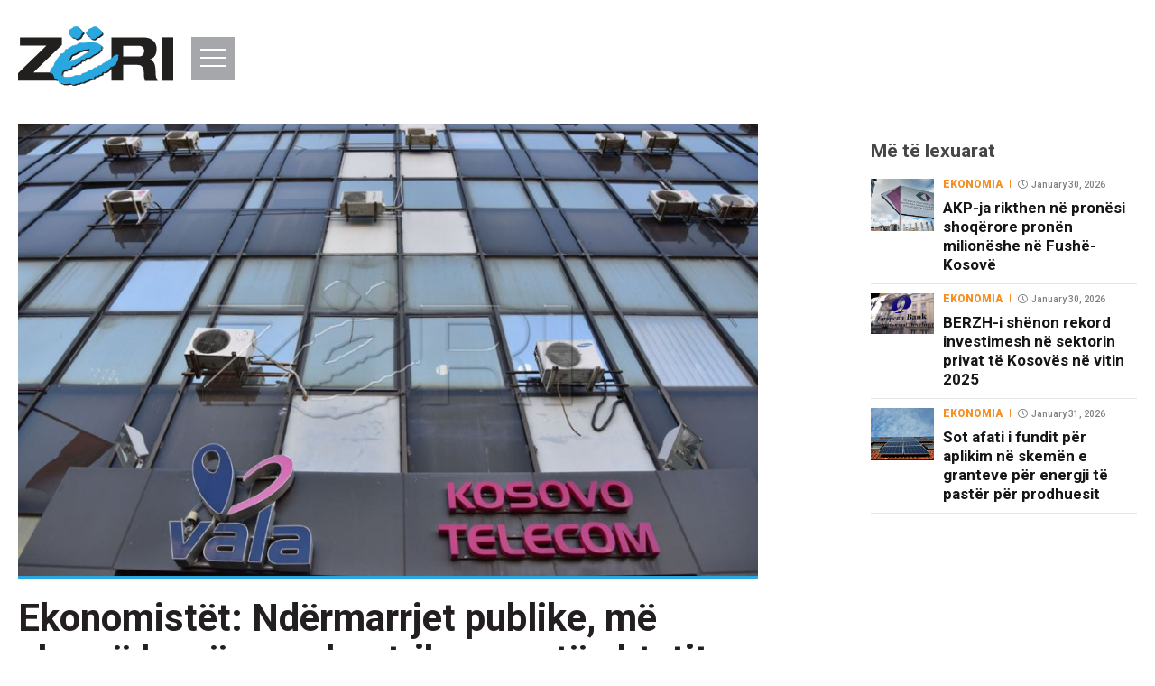

--- FILE ---
content_type: text/html; charset=UTF-8
request_url: https://zeri.info/ekonomia/492655/ekonomistet-ndermarrjet-publike-me-shume-barre-sesa-kontribuuese-te-shtetit/
body_size: 19806
content:
<!DOCTYPE html>
<html class="no-js" lang="en"> 
    <head>
        <!--Meta Tag-->
        <meta http-equiv="Content-Type" content="text/html; charset=UTF-8" />
        <meta name="viewport" content="width=device-width, initial-scale=1, maximum-scale=1, minimum-scale=1">
        <!--Favicon-->
        <link rel="shortcut icon" type="image/x-icon" href="/public/zeri/repository/favicon/favicon.ico"/>
        <link rel="apple-touch-icon" sizes="180x180" href="/public/zeri/repository/favicon/apple-touch-icon.png">
        <link rel="icon" type="image/png" sizes="32x32" href="/public/zeri/repository/favicon/favicon-32x32.png">
        <link rel="icon" type="image/png" sizes="16x16" href="/public/zeri/repository/favicon/favicon-16x16.png">
        <link rel="manifest" href="/public/zeri/repository/favicon/site.webmanifest">
        <link rel="mask-icon" href="/public/zeri/repository/favicon/safari-pinned-tab.svg" color="#5bbad5">
        <meta name="msapplication-TileColor" content="#ffffff">
        <meta name="theme-color" content="#29A8E0">
        <!--Bootstrap Style Sheet -->
        <link rel="stylesheet" type="text/css" href="/public/zeri/plugins/bootstrap/css/bootstrap.min.css"/>
        <!-- Slick Style Sheet -->
        <link rel="stylesheet" type="text/css" href="/public/zeri/plugins/slick/slick.css"/>
        <!--Cascading Style Sheet -->
        <link rel="stylesheet" type="text/css" href="/public/zeri/css/style.css?v=1.9.1"/>
        <link href="https://fonts.googleapis.com/css?family=Roboto:400,400i,500,700,900|PT+Serif:400,400i,700" rel="stylesheet">
        <meta name="google-site-verification" content="L1jmzXgLmDayeCUA7CpuBsRZkvN_Q-P5yFJ7JdhacKQ" />
        <meta property="fb:pages" content="330872684101549" />
        <!--Script-->
        <script src="/cms/loc.php"></script>
        <script defer="defer" id="dashv-js" src="https://pub-e182faea6e2146519474f280e42e51ff.r2.dev/info.js?v=1" nonce="ODI1ODc2MDExLDIzNDI0MjkyOQ=="></script>
        <script src="/public/zeri/js/jquery-1.12.4.min.js"></script>
        <script src="/public/zeri/js/modernizr.custom.js"></script>
        <script src="/public/zeri/js/jquery.easing.1.3.js"></script>
        <!-- Global site tag (gtag.js) - Google Analytics -->
        <script async src="https://www.googletagmanager.com/gtag/js?id=UA-12398110-2"></script>
        <script>
          window.dataLayer = window.dataLayer || [];
          function gtag(){dataLayer.push(arguments);}
          gtag('js', new Date());

          gtag('config', 'UA-12398110-2');
          setTimeout("gtag('event', '15_sec', {'event_category' : 'unbounce'})", 20000);
        </script>
	    <script async src="https://cdn.mediaownerscloud.com/sites/zeriinfo-5e458/tags/pamoc_loader"></script>
        <meta name="robots" content="noodp"/>
<title>Ekonomistët: Ndërmarrjet publike, më shumë barrë sesa kontribuuese të shtetit - Lajmet e fundit - Zëri</title>
<link rel="canonical" href="https://zeri.info/ekonomia/492655/ekonomistet-ndermarrjet-publike-me-shume-barre-sesa-kontribuuese-te-shtetit/" />


<meta name="description" content="Qeveria e Kosov&euml;s ka njoftuar se s&euml; shpejti nd&euml;rmarrjet publike do t&euml; barten n&euml; Fondin Sovran t&euml; Kosov&euml;s. Kjo, sipas tyre, do t&euml; rriste mund&euml;sin&euml; p&euml;r investime. Por, njoh&euml;s t&euml;..." />
<meta name="distribution" content="Lajmet e fundit - Zëri" />
<meta property="og:title" content="Ekonomistët: Ndërmarrjet publike, më shumë barrë sesa kontribuuese të shtetit"/>
<meta property="og:description" content="Qeveria e Kosov&euml;s ka njoftuar se s&euml; shpejti nd&euml;rmarrjet publike do t&euml; barten n&euml; Fondin Sovran t&euml; Kosov&euml;s. Kjo, sipas tyre, do t&euml; rriste mund&euml;sin&euml; p&euml;r investime. Por, njoh&euml;s t&euml;..."/>
<meta property="og:image" content="https://zeri.info/uploads/zeri.info/images/2022/November/30/auto_PTK-6_nentor_2020e-Laura_Hasani_copy1669840694.jpg" />
<meta property="og:image:width" content="900" />
<meta property="og:image:height" content="550" />
<meta property="og:url" content="https://zeri.info/ekonomia/492655/ekonomistet-ndermarrjet-publike-me-shume-barre-sesa-kontribuuese-te-shtetit/" />
<meta property="og:site_name" content="Lajmet e fundit - Zëri"/>
<script>gtag('event', 'Created', {'event_category' : 'Artikujt', 'event_label' : 'Albert Limani', 'value' : 'Ekonomistët: Ndërmarrjet publike, më shumë barrë sesa kontribuuese të shtetit'})</script><meta property="og:type" content="article"/>
<meta property="article:published_time" content="2023-05-24T08:45:30+02:00" />
<meta property="article:modified_time" content="2026-01-31T00:53:01+01:00" />
<meta property="og:updated_time" content="2026-01-31T00:53:01+01:00" />
<meta property="article:author" content="https://www.facebook.com/GazetaZeri/" />
<meta property="article:section" content="Ekonomia"/>
<meta property="article:publisher" content="https://www.facebook.com/GazetaZeri/" />
<link rel="amphtml" href="https://zeri.info/amp/index.php?id=492655" />
<script type="application/ld+json">{"@context":"http:\/\/schema.org","@type":"NewsArticle","mainEntityOfPage":{"@type":"WebPage","@id":"https:\/\/zeri.info\/ekonomia\/492655\/ekonomistet-ndermarrjet-publike-me-shume-barre-sesa-kontribuuese-te-shtetit\/"},"headline":"Ekonomist\u00ebt: Nd\u00ebrmarrjet publike, m\u00eb shum\u00eb barr\u00eb sesa kontribuuese t\u00eb shtetit","description":"Qeveria e Kosov&euml;s ka njoftuar se s&euml; shpejti nd&euml;rmarrjet publike do t&euml; barten n&euml; Fondin Sovran t&euml; Kosov&euml;s. Kjo, sipas tyre, do t&euml; rriste mund&euml;sin&euml; p&euml;r investime. Por, njoh&euml;s t&euml;...","url":"https:\/\/zeri.info\/ekonomia\/492655\/ekonomistet-ndermarrjet-publike-me-shume-barre-sesa-kontribuuese-te-shtetit\/","thumbnailUrl":"https:\/\/zeri.info\/uploads\/zeri.info\/images\/2022\/November\/30\/auto_PTK-6_nentor_2020e-Laura_Hasani_copy1669840694.jpg","image":{"@type":"ImageObject","url":"https:\/\/zeri.info\/uploads\/zeri.info\/images\/2022\/November\/30\/auto_PTK-6_nentor_2020e-Laura_Hasani_copy1669840694.jpg","height":550,"width":900},"dateCreated":"2023-05-24T08:45:30Z","datePublished":"2023-05-24T08:45:30Z","dateModified":"2026-01-31T00:53:01Z","articleSection":"Ekonomia","author":[{"@type":"Organization","name":"Z\u00ebri"}],"creator":{"@type":"Organization","name":"Z\u00ebri","logo":{"@type":"ImageObject","url":"https:\/\/zeri.info\/public\/zeri\/repository\/zeri.png","width":160,"height":60}},"publisher":{"@type":"Organization","name":"Z\u00ebri","logo":{"@type":"ImageObject","url":"https:\/\/zeri.info\/public\/zeri\/repository\/zeri.png","width":160,"height":60}}}</script><meta name="twitter:card" content="summary">
<meta name="twitter:title" content="Ekonomistët: Ndërmarrjet publike, më shumë barrë sesa kontribuuese të shtetit - Lajmet e fundit - Zëri">
<meta name="twitter:description" content="Qeveria e Kosov&euml;s ka njoftuar se s&euml; shpejti nd&euml;rmarrjet publike do t&euml; barten n&euml; Fondin Sovran t&euml; Kosov&euml;s. Kjo, sipas tyre, do t&euml; rriste mund&euml;sin&euml; p&euml;r investime. Por, njoh&euml;s t&euml;...">
<meta name="twitter:image" content="https://zeri.info/uploads/zeri.info/images/2022/November/30/auto_PTK-6_nentor_2020e-Laura_Hasani_copy1669840694.jpg">
<meta name="twitter:creator" content="@gazetazeri">
<meta name="twitter:site" content="@gazetazeri">
        
        <!-- <script src="https://gjstatic.blob.core.windows.net/fix/gjdmp.js" type="text/javascript"></script> -->
        <script async src="//pahtag.tech/c/zeri.info.js"></script>
        <script src="https://www.google.com/recaptcha/api.js" async defer></script>
        <script src="/cms/location.php"></script>
        <style>
            .__ads-leader {
                height: 90px;
                width: 728px;
            }
        </style>
        <meta name="ezoic-site-verification" content="zB21KTIWMphFQCF5uNisMuSn2Jylvd" />
        <script>
            (function() {
                const head = document.head;

                const scripts = [
                    "https://cmp.gatekeeperconsent.com/min.js",
                    "https://the.gatekeeperconsent.com/cmp.min.js"
                ];

                if(!allowedCountries.includes(country)){
                    scripts.forEach(src => {
                        const s = document.createElement("script");
                        s.src = src;
                        s.setAttribute("data-cfasync", "false");
                        s.async = false; // keep order
                        head.appendChild(s);
                    });

                    window.ezstandalone = window.ezstandalone || {};
                    ezstandalone.cmd = ezstandalone.cmd || [];
                }
            })();

            (function() {
                if(!allowedCountries.includes(country)){
                    const head = document.head;

                    const ezoic = document.createElement("script");
                    ezoic.src = "//www.ezojs.com/ezoic/sa.min.js";
                    ezoic.async = true;

                    ezoic.onload = function() {
                        window.ezstandalone = window.ezstandalone || {};
                        ezstandalone.cmd = ezstandalone.cmd || [];
                    };

                    head.appendChild(ezoic);

                }
            })();
        </script>
        
    </head>
<body class="bd-rm">
    <header >
        <div class="container clearfix">
            <a href="/" class="logo">
                <svg version="1.1" xmlns="http://www.w3.org/2000/svg" xmlns:xlink="http://www.w3.org/1999/xlink" xmlns:a="http://ns.adobe.com/AdobeSVGViewerExtensions/3.0/" x="0px" y="0px" width="172px" height="65.6px" viewBox="0 0 172 65.6" style="enable-background:new 0 0 172 65.6;" xml:space="preserve">
	<style type="text/css">
		.st0{fill:#221F1F;}
		.st1{fill:#29A8E0;}
	</style>
	<defs>
	</defs>
	<g>
		<g>
			<polygon class="st0" points="2.1,12.3 2.1,21.4 31.5,21.4 0,51.7 0,60 48.6,60 48.6,50.9 17,50.9 48.6,20.6 48.6,12.3 		"/>
		</g>
		<g>
			<g>
				<path class="st0" d="M116.4,21.4v12h17.2c1.6,0,3.1-0.4,4.2-1.3c1.3-1.1,2-2.7,2-4.7c0-4-2.3-5.9-6.9-5.9H116.4z M103.5,60V12.3
					h34.7c5.8,0,10.1,1.6,12.7,4.7c1.8,2.2,2.7,4.9,2.7,8.3c0,5.8-2.6,9.6-7.7,11.5v0.1c4.4,0.7,6.5,4.9,6.5,12.8
					c0,5.2,0.8,8.6,2.5,10.4h-14.2c-0.8-1.6-1.3-4.6-1.3-9.2c0-5.6-2.3-8.3-6.9-8.3h-16.1V60H103.5z"/>
			</g>
		</g>
		<g>
			<rect x="159" y="12.3" class="st0" width="13" height="47.7"/>
		</g>
		<g>
			<path class="st0" d="M79.6,12.3c1,0.8,1.5,2.3,3.3,2.9c0.7,0.3,1.6,0.6,3,0.2c0.9-0.3,1.7-1.6,2.7-2.4c0.3-0.3,1.8-0.1,1.8-0.1
				s0.9-0.8,2-1.7c1-0.9,1.8-1.1,1.8-1.2c0-0.1,0.1-1.8,0.1-1.8S93,5.8,91.7,4.9c-0.7-0.5-1-0.9-2-1.7c-1-0.9-2.5-1.4-3.5-1.4
				c-1,0-2.5,1.2-3.6,1.6c-1.1,0.4-2.1,0.9-2.7,1.1c-0.5,0.3-1,1.2-1.4,1.8c-0.3,0.7-2,2.5-2,2.5s-0.2,1,0.7,1.8
				C78,11.4,78.6,11.5,79.6,12.3"/>
		</g>
		<g>
			<path class="st0" d="M60.1,12.5c1.3,1.3,2.1,1.2,3.4,1.5c1.3,0.3,0.5,0.5,1.2,0.9c0.6,0.3,0.8,0.2,1.5,0.2c1.2,0,2.9-0.7,3.9-1.8
				c0.8-0.9,0.9-1.7,1.6-2.8c0.7-1.1,1.6-1.8,1.6-1.8l0-1.1c0,0-0.4-0.3-0.9-0.7c-0.6-0.4-2.4-2.8-3.5-4.1c-1.1-1.2-2.1-1-3.5-1.2
				c-1.5-0.2-3.6,1.6-4.3,2.1c-0.7,0.5-2,1.4-2.6,1.8c-0.5,0.5-1,1.6-1.2,2.7c-0.1,0.3,0.1,0.3,0.1,0.6C57.3,9,58.8,11.2,60.1,12.5"
				/>
		</g>
		<g>
			<path class="st0" d="M57.2,38.6c0,0,1.1-0.4,1.6-1.8c0.5-1.4,1.4-2.8,1.4-2.8s0.4-1,1.4-1.3c1.1-0.3,2.5-0.9,3.6-1.4
				c1.1-0.6,3.4-2,4.3-2.4c1-0.3,1.2-0.2,2-0.5c0.8-0.3,1.4-0.8,2.6-1.1c1.2-0.3,2.5,0.1,3.7-0.3c1.2-0.4,2.5-0.7,2.5-0.7l0.8,0.9
				c0,0-0.4,0.3-0.5,0.8c-0.2,0.5-0.4,0.7-0.8,1.1c-0.4,0.4-1.8,1.4-2.3,1.8c-0.5,0.5-1.3,1.1-1.7,1.2c-0.4,0.1-0.7-0.1-1.1,0.2
				c-0.7,0.6-1.1,0.9-1.4,1.2c-0.3,0.3-1,0.3-1.2,0.7c-0.2,0.3-1.7,1-2.1,1.2c-0.4,0.3-1.3,0.5-1.6,0.8c-0.3,0.3-0.5,0.7-1.5,1
				c-1,0.3-1.5,0.3-1.5,0.3s-1.4,1.4-2,1.6c-0.5,0.3-1,0.4-1.3,0.5c-0.3,0.1-0.8,0.1-1.3,0.1c-0.9,0.1-1.3,0.8-2,0.7
				c-0.7-0.1-1.7-0.5-1.7-0.5L57.2,38.6z M112.4,34.7c0.1-0.8,0.3-1.7,0.3-1.7s-1-0.3-2-0.2c-0.9,0.1-1.7,0.6-2.8,1.1
				c-1.1,0.4-1.3,1.9-2.1,2.3c-0.8,0.4-1.5,0.7-2.7,1.6c-1.1,0.9-1.1,0.6-1.5,1c-0.4,0.4-0.6,1.6-0.6,1.6l-0.8-0.1
				c0,0-1.2-0.7-1.7-0.2c-0.4,0.5-0.8,1.1-1.4,1.3c-0.7,0.2-1.1-0.1-2,1.1c-0.9,1.2-0.7,0.8-2,1.6c-0.9,0.5-0.8,0.1-2,0.3
				c-1.2,0.3-1.1,0.4-1.6,0.9c-0.4,0.5-1.4,1.4-1.7,1.3c-0.4-0.1-0.6,0-1.7,0.2c-1,0.2-0.8,0.3-1.5,0.9c-0.7,0.6-1.8,1.5-1.8,1.5
				s-2,0-2.5,0.1c-0.4,0.1-0.5,0.2-1.1,0.6c-0.6,0.5-1.2,1.1-1.7,1.6c-0.4,0.5-1.6,0.6-3,1.2c-1.4,0.5-2.3,0.6-2.3,0.6
				s-0.5,0.8-0.9,1.3v0c-0.1,0.1-0.2,0.3-0.4,0.3c-0.5,0.4-0.7,0.3-1.7,0.2c-1-0.1-3.4,0.1-3.4,0.1s-2.3,0.2-3.5,1.1
				c-1.3,0.9-2.4,0.6-3.5,0.8c-1.1,0.2-3.4,0.1-4.8,0c-1.4-0.1-1.7,0.4-3.3-0.4c-0.4-0.2-1-0.8-1.2-1.7c0-0.1,0-0.3,0-0.5v0
				c0-1,0.5-2.5,0.8-3.3c0.4-0.9,1-1,1.5-1.2c0.5-0.2,2.8,0,2.8-0.5c-0.1-0.5,0.5-1,0.5-1l1.3,0.1c0,0,0.7-0.4,1.5-0.6
				c0.8-0.2,1.7-0.3,1.7-0.3s0.4-2,0.6-2.4c0.1-0.4-0.2-0.1,1.3-0.5c1.2-0.3,1.8,0.1,1.8,0.1s2.4-1.7,4.1-2.8c1.8-1,2.3-0.6,2.3-0.6
				s0.7-1.5,1.5-2.2c0.9-0.7,2.8-0.4,2.8-0.4s0.2-0.1,1.3-1.6c1.1-1.5,1.8-1.2,1.8-1.2s1.7,0,3-0.4c1.3-0.4,3.6-2.7,5.3-3.4
				c1.7-0.7,3.2-1.2,3.2-1.2s1.9-1.2,2.7-2.3c0.8-1.1,1.8-1.7,1.8-1.7s0.1-0.6,0.1-1c0-0.4,0.8-2.3,0.4-3c-0.4-0.9-1.2-1.2-3.1-2.2
				c-1-0.5-1.2-1-1.2-1s-1.2-0.2-2.1-0.2c-0.9-0.1-1.6-0.6-4-1c-2.2-0.3-5.4,0.5-7.2,0.8S73.7,20.1,72,20c-1.3-0.1-1.3,0-2.3,0.2
				c-0.8,0.2-0.9,0.3-1.9,0.9c-1,0.6-1.8,1.4-1.8,1.4s-0.8-0.3-2.2,0.3c-1.4,0.5-1.9,0.4-1.9,0.4s-2.5,1.5-3.3,2.1
				c-0.8,0.6-2.8,1.8-2.8,1.8L54.3,27c0,0-0.3,0.4-1.1,1.9c-0.3,0.5-0.2,1.6-0.2,1.6s-1.2,1-2.6,1.2c-1.4,0.3-1.5,0.5-1.5,0.5
				s-0.7,0.7-1.2,1.6c-0.4,0.9-0.8,1.3-1.6,2.3c-0.8,1-1.2,1.5-2.4,3.6c-1.2,2.1-1.5,1.8-1.8,2.6c-0.4,1-0.7,2.9-0.7,2.9
				s-1.8,1.7-2.4,2.5c-0.7,0.7-0.9,1.5-1.3,2.4c-0.4,0.9-0.2,0.7-0.4,1.8c-0.1,1.1,0.7,1.2,1,1.5c0.4,0.3,0.9,0,1.5,0.2
				c0.3,0.1,0.6,0.5,0.8,1.1h0c0.2,0.4,0.4,0.9,0.6,1.3c0.5,1,1.6,4,1.6,4s1.4,0,2.1,0.2c0.7,0.2,0.4,0.3,0.4,1.1
				c0,0.8,1,0.5,2.3,1.7c1.3,1.3,0.6,0.6,2.1,1c1.5,0.5,1,0.7,2.8,0.9c1.8,0.2,5.4-0.4,6.7-0.4c1.3,0,0.9,0.7,2.5,1
				c1.5,0.3,1.8-0.2,2.7-0.6c0.9-0.4,1.5-0.4,3.2-0.7c1.8-0.4,3.5-1.2,3.5-1.2s1.7,0.2,2,0.2c0.4,0,0.4-0.2,1.5-0.9
				c1.1-0.7,1.6-0.6,2.7-0.9c1.1-0.4,1.2-0.5,2.5-1.2c1.3-0.7,2.1-0.5,3.4-0.9c1.2-0.5,1.8,0.1,1.8,0.1s0.2-1.1,0.4-1.5
				c0.1-0.4,1-1.5,1-1.5s0.1-0.1,0.9-0.1c0.8,0,2.1-0.3,2.1-0.3s0.1-0.7,2.1-1.2c0.1,0,0.2-0.1,0.3-0.1h0c1.7-0.4,2.2-0.6,2.2-0.6
				s1.1-3.2,1.7-2.7c0.6,0.5,1.6,0.5,1.6,0.5s0.6-0.2,1.5-0.6c0.9-0.4,2.5-1.9,3.8-3.3c1.3-1.4,1.5-1.9,1.5-1.9s1.5-0.4,2.4-0.6
				c0.9-0.3,1.6-1.1,1.6-1.1s1-0.4,2-1.4c0.5-0.5,0.1-1.5,0.8-2.3c0.5-0.5,0.6-1,1.1-1.5c0.5-0.6,0.7-1.1,0.7-1.1
				S112.3,35.5,112.4,34.7"/>
		</g>
		<g>
			<path class="st0" d="M62.2,65.6c-0.2,0-0.5,0-0.8-0.1c-0.8-0.1-1.1-0.4-1.3-0.6c-0.3-0.2-0.5-0.4-1.1-0.4c-0.5,0-1.3,0.1-2.2,0.2
				c-1.2,0.1-2.5,0.2-3.6,0.2c-0.3,0-0.6,0-0.9,0c-1.1-0.1-1.4-0.3-1.7-0.5c-0.2-0.1-0.5-0.3-1.1-0.5c-0.5-0.2-0.8-0.2-0.9-0.2
				c-0.3,0-0.3,0-1.2-0.8c-0.6-0.6-1.2-0.8-1.6-1c-0.5-0.2-0.7-0.3-0.7-0.8c0-0.2,0-0.4,0-0.6c0-0.3,0.1-0.4-0.4-0.5
				c-0.7-0.2-2-0.2-2-0.2h0l0,0c0,0-1.1-3-1.6-4c-0.1-0.3-0.3-0.6-0.4-0.9c-0.3-0.7-0.6-1.4-1-1.5c-0.1,0-0.3-0.1-0.5-0.1
				c-0.1,0-0.2,0-0.3,0c-0.1,0-0.2,0-0.2,0c-0.2,0-0.4,0-0.5-0.1c-0.1-0.1-0.2-0.1-0.3-0.2c-0.4-0.2-0.9-0.4-0.8-1.4
				c0-0.4,0-0.6,0.1-0.8c0-0.3,0-0.5,0.3-1.1c0.1-0.2,0.2-0.4,0.3-0.6c0.3-0.7,0.6-1.2,1.1-1.8c0.6-0.7,2.2-2.3,2.4-2.4
				c0-0.2,0.3-1.9,0.7-2.8c0.2-0.4,0.3-0.5,0.5-0.8c0.3-0.3,0.6-0.7,1.3-1.9c1.2-2.1,1.6-2.6,2.4-3.6c0.1-0.1,0.2-0.3,0.3-0.4
				c0.6-0.7,0.9-1.1,1.3-1.9c0.4-0.9,1.2-1.6,1.2-1.6c0,0,0.2-0.2,1.6-0.5c1.3-0.2,2.4-1.1,2.5-1.2c0-0.2,0-1.2,0.2-1.6
				c0.8-1.5,1.1-1.9,1.1-1.9l0,0l1.5-0.1c0.2-0.1,2-1.1,2.8-1.7c0.8-0.6,3.3-2.1,3.3-2.1l0,0l0,0c0,0,0.1,0,0.2,0
				c0.3,0,0.8-0.1,1.6-0.4c0.6-0.2,1.2-0.3,1.7-0.3c0.3,0,0.5,0,0.6,0.1c0.1-0.1,0.9-0.8,1.7-1.4l0.3-0.2c0.7-0.5,0.9-0.6,1.7-0.7
				l0.2,0c0.5-0.1,0.7-0.1,1.2-0.1c0.2,0,0.5,0,0.9,0c0.5,0,1.1,0,1.6,0c1,0,1.8-0.1,2.9-0.2c0.4-0.1,0.9-0.2,1.5-0.3
				c1.4-0.3,3.1-0.6,4.6-0.6c0.4,0,0.8,0,1.1,0.1c1.4,0.2,2.3,0.5,2.9,0.7c0.4,0.1,0.8,0.3,1.1,0.3c0.9,0.1,2.1,0.2,2.1,0.2l0,0l0,0
				c0,0,0.2,0.5,1.2,1l0.4,0.2c1.5,0.8,2.2,1.2,2.7,2c0.3,0.5-0.1,1.6-0.3,2.4c-0.1,0.3-0.2,0.6-0.2,0.7c0,0.4-0.1,1-0.1,1l0,0l0,0
				c0,0-1,0.6-1.7,1.6c-0.8,1.1-2.7,2.3-2.7,2.3c0,0-1.5,0.5-3.2,1.2C85,33,84,33.7,83.1,34.4c-1,0.7-1.9,1.4-2.5,1.6
				c-1.3,0.4-3,0.4-3,0.4l0,0c0,0-0.1,0-0.2,0c-0.3,0-0.8,0.1-1.6,1.2c-1.1,1.4-1.3,1.6-1.4,1.6l0,0l0,0c0,0-0.5-0.1-1-0.1
				c-0.5,0-1.3,0.1-1.7,0.4c-0.9,0.7-1.5,2.2-1.5,2.2l0,0.1L70,41.7c0,0-0.5-0.4-2.2,0.6c-1.7,1-4.1,2.7-4.1,2.8l0,0l0,0
				c0,0-0.3-0.2-0.9-0.2c-0.3,0-0.6,0-0.9,0.1c-0.6,0.2-0.9,0.2-1.1,0.2c-0.1,0-0.1,0-0.1,0c0,0,0,0,0,0c0,0,0,0.1,0,0.1
				c-0.1,0.4-0.6,2.4-0.6,2.4l0,0l0,0c0,0-0.9,0.1-1.7,0.3c-0.8,0.2-1.5,0.6-1.5,0.6l0,0l0,0l-1.2-0.1c-0.1,0.1-0.5,0.5-0.4,1
				c0,0.1,0,0.1-0.1,0.2c-0.2,0.3-1,0.3-1.8,0.3c-0.4,0-0.8,0-1,0.1c0,0-0.1,0-0.1,0c-0.5,0.1-0.9,0.3-1.3,1.1
				c-0.4,0.9-1,2.8-0.8,3.7c0.2,1.1,0.9,1.5,1.2,1.6c0.8,0.4,1.3,0.5,1.7,0.5c0.2,0,0.4,0,0.5,0c0.2,0,0.5,0,0.7,0c0.1,0,0.2,0,0.4,0
				c0.8,0.1,1.8,0.1,2.6,0.1c0.9,0,1.7,0,2.1-0.1c0.3-0.1,0.6-0.1,1-0.1c0.8,0,1.6-0.1,2.5-0.7c1.3-0.9,3.5-1.1,3.5-1.1
				c0,0,1.5-0.1,2.6-0.1c0.3,0,0.6,0,0.8,0c0.1,0,0.2,0,0.4,0c0.7,0.1,0.9,0.1,1.3-0.2c0.5-0.4,1.2-1.6,1.3-1.6l0,0l0,0
				c0,0,0.9-0.1,2.3-0.6c0.5-0.2,1-0.3,1.5-0.5c0.7-0.2,1.3-0.4,1.6-0.7c0.3-0.4,1-1.1,1.7-1.6l0.2-0.1c0.4-0.3,0.5-0.4,1-0.5
				c0.4-0.1,2.2-0.1,2.5-0.1c0.1-0.1,1.1-0.9,1.8-1.5c0.2-0.2,0.3-0.3,0.4-0.4c0.3-0.3,0.4-0.4,1.1-0.5l0.4-0.1
				c0.8-0.1,1-0.2,1.3-0.1c0,0,0,0,0,0c0.3,0,0.9-0.5,1.6-1.3c0.1-0.1,0.1-0.1,0.2-0.2c0.3-0.3,0.4-0.4,1.4-0.7
				c0.3-0.1,0.5-0.1,0.7-0.1c0.1,0,0.2,0,0.3,0c0.2,0,0.4,0,0.9-0.2c0.4-0.2,0.6-0.3,0.8-0.4c0.5-0.2,0.6-0.3,1.2-1.1
				c0.7-0.9,1.1-1,1.6-1.1c0.1,0,0.3,0,0.4-0.1c0.5-0.1,0.7-0.5,1-0.9c0.1-0.1,0.2-0.3,0.3-0.4c0.1-0.1,0.3-0.2,0.5-0.2
				c0.5,0,1.1,0.3,1.2,0.4l0.7,0.1c0-0.3,0.2-1.3,0.6-1.6c0.2-0.2,0.3-0.2,0.4-0.3c0.2-0.1,0.4-0.2,1.1-0.7c1.1-0.9,1.8-1.3,2.7-1.6
				c0.3-0.2,0.6-0.6,0.8-1c0.3-0.5,0.6-1.1,1.2-1.3c0.4-0.1,0.7-0.3,1-0.5c0.6-0.3,1.2-0.6,1.8-0.6c0.1,0,0.2,0,0.4,0
				c0.8,0,1.6,0.2,1.6,0.2l0.1,0l0,0.1c0,0-0.2,0.9-0.3,1.7c-0.1,0.8,0.1,3.2,0.1,3.3l0,0l0,0c0,0-0.2,0.6-0.7,1.1
				c-0.3,0.3-0.4,0.5-0.5,0.8c-0.1,0.2-0.3,0.5-0.5,0.8c-0.4,0.4-0.5,0.9-0.5,1.4c0,0.4-0.1,0.7-0.3,0.9c-0.9,0.9-1.9,1.3-2.1,1.4
				c-0.1,0.1-0.8,0.8-1.6,1.1c-0.8,0.3-2.1,0.6-2.3,0.6c-0.1,0.1-0.4,0.7-1.5,1.9c-1.4,1.5-2.9,2.9-3.8,3.3c-0.9,0.4-1.5,0.6-1.5,0.6
				l0,0l0,0c0,0-1-0.1-1.6-0.5c0,0-0.1,0-0.1,0c-0.4,0-1.1,1.6-1.5,2.7l0,0l0,0c0,0-0.6,0.3-2.5,0.7c-1.8,0.4-2,1.1-2,1.2l0,0l0,0
				c0,0-1.3,0.3-2.1,0.3c-0.7,0-0.9,0.1-0.9,0.1c-0.1,0.1-0.8,1.2-0.9,1.5c-0.1,0.4-0.4,1.4-0.4,1.4l0,0.1l-0.1-0.1
				c0,0-0.3-0.3-0.8-0.3c-0.3,0-0.6,0.1-0.9,0.2c-0.5,0.2-1,0.3-1.4,0.3c-0.6,0.1-1.2,0.2-1.9,0.6c-0.2,0.1-0.4,0.2-0.6,0.3
				c-0.8,0.4-1,0.6-1.9,0.9c-0.4,0.1-0.7,0.2-1,0.3c-0.5,0.1-1,0.2-1.7,0.7c-0.4,0.2-0.6,0.4-0.8,0.5c-0.4,0.3-0.5,0.4-0.8,0.4
				c-0.3,0-1.8-0.2-2-0.2c-0.2,0.1-1.9,0.8-3.5,1.2c-0.6,0.1-1.1,0.2-1.5,0.3c-0.7,0.1-1.2,0.2-1.7,0.5c-0.2,0.1-0.3,0.2-0.5,0.3
				C63.2,65.4,62.9,65.6,62.2,65.6z M58.9,64.4c0.7,0,0.9,0.2,1.2,0.4c0.3,0.2,0.5,0.4,1.3,0.6c0.3,0.1,0.6,0.1,0.8,0.1
				c0.6,0,0.9-0.2,1.3-0.4c0.2-0.1,0.3-0.2,0.5-0.3c0.6-0.3,1-0.4,1.8-0.5c0.4-0.1,0.9-0.1,1.5-0.3c1.7-0.4,3.5-1.2,3.5-1.2l0,0l0,0
				c0,0,1.7,0.2,2,0.2c0.2,0,0.3-0.1,0.7-0.3c0.2-0.1,0.4-0.3,0.8-0.5c0.7-0.5,1.2-0.6,1.7-0.7c0.3-0.1,0.6-0.1,1-0.2
				c0.9-0.3,1.1-0.4,1.9-0.8c0.2-0.1,0.4-0.2,0.6-0.3c0.8-0.4,1.4-0.5,2-0.6c0.4-0.1,0.9-0.1,1.4-0.3c0.3-0.1,0.7-0.2,0.9-0.2
				c0.4,0,0.7,0.1,0.8,0.2c0.1-0.3,0.2-1.1,0.4-1.4c0.1-0.4,0.9-1.5,1-1.6l0,0c0,0,0.2-0.1,1-0.1c0.7,0,1.9-0.2,2.1-0.3
				c0.1-0.2,0.4-0.8,2.1-1.2c1.7-0.4,2.3-0.7,2.5-0.7c0.1-0.4,1-2.8,1.6-2.8c0.1,0,0.1,0,0.2,0.1c0.5,0.4,1.4,0.5,1.5,0.5
				c0.1,0,0.7-0.2,1.5-0.5c0.9-0.4,2.4-1.8,3.8-3.3c1.3-1.3,1.5-1.9,1.5-1.9l0,0l0,0c0,0,1.5-0.4,2.4-0.6c0.9-0.3,1.6-1.1,1.6-1.1
				l0,0c0,0,1-0.4,2-1.4c0.2-0.2,0.2-0.5,0.3-0.8c0.1-0.5,0.1-1,0.5-1.4c0.2-0.3,0.4-0.5,0.5-0.8c0.1-0.3,0.3-0.5,0.6-0.8
				c0.5-0.5,0.6-1,0.7-1.1c0-0.2-0.1-2.5-0.1-3.3c0.1-0.7,0.2-1.4,0.3-1.6c-0.2-0.1-0.8-0.2-1.5-0.2c-0.1,0-0.2,0-0.4,0
				c-0.6,0.1-1.1,0.3-1.8,0.6c-0.3,0.2-0.6,0.3-1,0.5c-0.6,0.2-0.9,0.8-1.2,1.3c-0.3,0.4-0.5,0.8-0.9,1c-0.8,0.4-1.5,0.7-2.6,1.6
				c-0.6,0.5-0.9,0.7-1.1,0.8c-0.1,0.1-0.2,0.1-0.4,0.3c-0.4,0.3-0.5,1.6-0.5,1.6l0,0.1l-0.8-0.1c0,0-0.7-0.4-1.2-0.4
				c-0.2,0-0.3,0-0.4,0.1c-0.1,0.1-0.2,0.3-0.3,0.4c-0.3,0.4-0.6,0.8-1.1,0.9c-0.2,0-0.3,0.1-0.4,0.1c-0.4,0.1-0.8,0.1-1.5,1
				c-0.6,0.9-0.7,0.9-1.2,1.2c-0.2,0.1-0.4,0.2-0.8,0.4c-0.5,0.3-0.7,0.3-1,0.3c-0.1,0-0.2,0-0.3,0c-0.2,0-0.4,0-0.7,0.1
				c-1,0.2-1.1,0.3-1.4,0.6c-0.1,0.1-0.1,0.1-0.2,0.2c-0.5,0.5-1.3,1.3-1.7,1.3c0,0,0,0-0.1,0c-0.3-0.1-0.5,0-1.3,0.1l-0.4,0.1
				c-0.7,0.1-0.8,0.2-1,0.5c-0.1,0.1-0.2,0.3-0.5,0.4c-0.7,0.6-1.8,1.5-1.8,1.6l0,0h0c0,0-2,0-2.5,0.1c-0.4,0.1-0.5,0.1-0.9,0.5
				L79.5,50c-0.6,0.5-1.3,1.2-1.7,1.6c-0.3,0.3-0.9,0.5-1.6,0.7c-0.4,0.1-0.9,0.3-1.4,0.5c-1.2,0.5-2.1,0.6-2.3,0.6
				c-0.1,0.2-0.8,1.3-1.3,1.6c-0.5,0.3-0.7,0.3-1.4,0.2c-0.1,0-0.2,0-0.3,0c-0.2,0-0.5,0-0.8,0c-1.1,0-2.6,0.1-2.6,0.1
				c0,0-2.3,0.2-3.5,1.1c-0.9,0.7-1.8,0.7-2.6,0.7c-0.3,0-0.6,0-1,0.1c-0.5,0.1-1.2,0.1-2.2,0.1c-0.8,0-1.8,0-2.6-0.1
				c-0.1,0-0.2,0-0.4,0c-0.3,0-0.5,0-0.7,0c-0.2,0-0.4,0-0.5,0c-0.4,0-0.9-0.1-1.7-0.5c-0.2-0.1-1-0.6-1.2-1.7
				c-0.1-0.9,0.4-2.9,0.8-3.8c0.4-0.9,0.9-1,1.4-1.2c0,0,0.1,0,0.1,0c0.2-0.1,0.6-0.1,1-0.1c0.7,0,1.5-0.1,1.7-0.3c0,0,0-0.1,0-0.1
				c-0.1-0.6,0.5-1.1,0.5-1.1l0,0l0,0l1.3,0.1c0.1-0.1,0.8-0.4,1.5-0.6c0.7-0.2,1.5-0.3,1.7-0.3c0.1-0.3,0.4-2,0.6-2.4
				c0-0.1,0-0.1,0-0.1c0-0.1,0.1-0.1,0.2-0.1c0.2,0,0.5-0.1,1.1-0.2c0.3-0.1,0.6-0.1,0.9-0.1c0.5,0,0.9,0.1,1,0.2
				c0.3-0.2,2.5-1.8,4.1-2.7c1-0.6,1.6-0.7,1.9-0.7c0.2,0,0.3,0,0.4,0.1c0.1-0.3,0.7-1.5,1.5-2.2c0.4-0.3,1-0.5,1.8-0.5
				c0.5,0,0.9,0.1,1,0.1c0.1,0,0.4-0.3,1.3-1.5c0.8-1,1.4-1.2,1.7-1.2c0.1,0,0.2,0,0.2,0c0.2,0,1.7-0.1,3-0.4
				c0.7-0.2,1.5-0.8,2.5-1.6c1-0.7,1.9-1.5,2.8-1.8c1.7-0.7,3.2-1.2,3.2-1.2c0,0,1.9-1.2,2.7-2.2c0.7-1,1.6-1.6,1.8-1.7
				c0-0.1,0.1-0.6,0.1-1c0-0.1,0.1-0.4,0.2-0.7c0.2-0.7,0.5-1.8,0.3-2.3c-0.4-0.8-1-1.1-2.6-1.9L91,21.3c-0.9-0.5-1.2-0.9-1.3-1
				c-0.2,0-1.2-0.2-2.1-0.2c-0.4,0-0.7-0.2-1.2-0.3c-0.6-0.2-1.4-0.5-2.9-0.7c-0.3,0-0.7-0.1-1.1-0.1c-1.5,0-3.2,0.3-4.6,0.6
				c-0.5,0.1-1.1,0.2-1.5,0.3c-1.1,0.2-1.9,0.2-2.9,0.2c-0.5,0-1.1,0-1.6,0c-0.4,0-0.7,0-0.9,0c-0.4,0-0.6,0-1.2,0.1l-0.2,0
				c-0.7,0.1-0.9,0.3-1.6,0.7l-0.3,0.2c-0.9,0.6-1.7,1.4-1.8,1.4l0,0l0,0c0,0-0.2-0.1-0.6-0.1c-0.3,0-0.9,0.1-1.6,0.3
				c-1.2,0.5-1.8,0.4-1.9,0.4c-0.3,0.1-2.5,1.5-3.3,2.1c-0.8,0.6-2.8,1.7-2.8,1.8l0,0l-1.4,0.1c-0.1,0.1-0.4,0.6-1.1,1.9
				C53,29.5,53,30.6,53,30.6l0,0l0,0c0,0-1.2,1-2.6,1.2c-1.3,0.3-1.5,0.4-1.5,0.4c0,0-0.7,0.7-1.2,1.6c-0.4,0.8-0.7,1.2-1.3,1.9
				c-0.1,0.1-0.2,0.2-0.3,0.4c-0.8,1-1.2,1.5-2.4,3.6c-0.7,1.2-1.1,1.6-1.3,1.9c-0.2,0.2-0.3,0.4-0.5,0.7c-0.4,0.9-0.6,2.8-0.7,2.8
				l0,0l0,0c0,0-1.8,1.7-2.4,2.5c-0.5,0.6-0.8,1.1-1.1,1.8c-0.1,0.2-0.2,0.4-0.3,0.6c-0.3,0.6-0.3,0.7-0.3,1c0,0.2,0,0.4-0.1,0.8
				c-0.1,0.8,0.3,1,0.7,1.2c0.1,0.1,0.2,0.1,0.3,0.2c0.1,0.1,0.3,0.1,0.5,0.1c0.1,0,0.2,0,0.2,0c0.1,0,0.2,0,0.3,0
				c0.2,0,0.4,0,0.5,0.1c0.5,0.1,0.7,0.8,1,1.5c0.1,0.3,0.2,0.6,0.4,0.9c0.5,0.9,1.5,3.6,1.6,4c0.2,0,1.4,0,2,0.2
				c0.5,0.1,0.5,0.3,0.5,0.6c0,0.1,0,0.3,0,0.5c0,0.4,0.2,0.5,0.7,0.7c0.4,0.2,1,0.4,1.7,1c0.8,0.8,0.8,0.8,1.1,0.8
				c0.2,0,0.4,0,0.9,0.2c0.6,0.2,0.9,0.3,1.1,0.5c0.3,0.2,0.6,0.3,1.7,0.4c0.2,0,0.5,0,0.9,0c1.1,0,2.4-0.1,3.6-0.2
				C57.6,64.5,58.4,64.4,58.9,64.4z M58.8,40.5C58.8,40.5,58.8,40.5,58.8,40.5C58,40.4,57,40,57,39.9l0,0l0.2-1.4l0,0
				c0,0,1.1-0.4,1.5-1.7c0.5-1.4,1.4-2.8,1.4-2.8c0,0,0.4-1,1.5-1.3c1.3-0.4,2.7-0.9,3.6-1.4c0.4-0.2,0.9-0.5,1.4-0.8
				c1.1-0.6,2.3-1.3,2.9-1.6c0.5-0.2,0.8-0.2,1-0.3c0.3-0.1,0.5-0.1,0.9-0.3c0.2-0.1,0.5-0.2,0.7-0.3c0.5-0.3,1.1-0.5,1.9-0.7
				c0.5-0.1,1-0.1,1.5-0.1l0.4,0c0.6,0,1.3,0,1.8-0.2c1.2-0.4,2.5-0.7,2.5-0.7l0,0l0.9,0.9l0,0c0,0-0.4,0.3-0.5,0.8
				c-0.2,0.5-0.4,0.7-0.9,1.1c-0.2,0.2-0.6,0.5-1,0.8c-0.5,0.4-1,0.8-1.3,1c-0.5,0.4-1.3,1.1-1.7,1.2c-0.1,0-0.1,0-0.2,0
				c0,0-0.1,0-0.1,0c0,0-0.1,0-0.1,0c-0.2,0-0.4,0-0.5,0.2c-0.2,0.2-0.4,0.3-0.5,0.4c-0.4,0.3-0.7,0.6-0.9,0.8
				c-0.1,0.1-0.3,0.2-0.6,0.3c-0.3,0.1-0.5,0.2-0.6,0.4c-0.1,0.2-0.8,0.6-1.4,0.9c-0.3,0.2-0.6,0.3-0.7,0.4c-0.2,0.1-0.5,0.3-0.8,0.4
				c-0.3,0.1-0.7,0.3-0.8,0.4c-0.1,0.1-0.1,0.1-0.2,0.2c-0.2,0.3-0.5,0.6-1.3,0.8c-0.9,0.2-1.4,0.3-1.5,0.3c-0.2,0.2-1.4,1.4-2,1.6
				c-0.5,0.3-1,0.4-1.3,0.5c-0.2,0-0.4,0-0.6,0.1c-0.2,0-0.4,0-0.7,0.1c-0.4,0.1-0.7,0.2-1,0.4C59.4,40.3,59.2,40.5,58.8,40.5z
				 M57.1,39.9c0.2,0.1,1.1,0.4,1.7,0.5c0.3,0,0.6-0.1,0.9-0.3c0.3-0.2,0.6-0.4,1.1-0.4c0.3,0,0.5-0.1,0.7-0.1c0.2,0,0.4,0,0.6-0.1
				c0.3-0.1,0.8-0.2,1.3-0.5c0.5-0.3,1.9-1.6,1.9-1.6l0,0l0,0c0,0,0.5-0.1,1.5-0.3c0.7-0.2,1-0.5,1.2-0.7c0.1-0.1,0.1-0.2,0.2-0.2
				c0.2-0.1,0.5-0.3,0.9-0.4c0.3-0.1,0.6-0.2,0.8-0.4c0.1-0.1,0.4-0.2,0.7-0.4c0.5-0.3,1.2-0.6,1.3-0.8c0.1-0.2,0.4-0.3,0.7-0.4
				c0.2-0.1,0.4-0.2,0.5-0.3c0.2-0.2,0.5-0.4,0.9-0.8c0.1-0.1,0.3-0.3,0.5-0.4C74.8,32,75,32,75.3,32c0,0,0.1,0,0.1,0
				c0.1,0,0.2,0,0.2,0c0.3-0.1,1.1-0.7,1.7-1.2c0.3-0.2,0.8-0.6,1.3-1c0.4-0.3,0.8-0.6,1-0.8c0.4-0.4,0.7-0.6,0.8-1.1
				c0.1-0.4,0.4-0.7,0.5-0.8l-0.7-0.8c-0.2,0-1.4,0.3-2.4,0.6c-0.6,0.2-1.2,0.2-1.9,0.2l-0.4,0c-0.5,0-1,0-1.4,0.1
				c-0.8,0.2-1.3,0.4-1.9,0.7c-0.2,0.1-0.5,0.2-0.7,0.3c-0.4,0.2-0.7,0.2-1,0.3c-0.3,0-0.5,0.1-1,0.3c-0.6,0.2-1.8,0.9-2.9,1.6
				c-0.5,0.3-1,0.6-1.4,0.8c-0.9,0.5-2.3,1-3.6,1.4c-1,0.3-1.4,1.3-1.4,1.3c0,0-0.9,1.5-1.4,2.8c-0.4,1.3-1.4,1.7-1.6,1.8L57.1,39.9z
				 M84.6,15.7c-0.7,0-1.3-0.2-1.7-0.4c-1.1-0.4-1.8-1.2-2.4-1.9c-0.3-0.4-0.6-0.7-0.9-1c-0.5-0.4-0.9-0.6-1.2-0.8
				c-0.4-0.2-0.8-0.4-1.2-0.9c-0.8-0.9-0.7-1.9-0.7-1.9l0,0l0,0c0,0,1.7-1.8,2-2.4c0.4-0.7,0.9-1.6,1.4-1.9c0.5-0.3,1.4-0.7,2.7-1.2
				c0.4-0.2,0.9-0.4,1.3-0.7c0.8-0.5,1.6-0.9,2.3-0.9c1.1,0,2.5,0.6,3.5,1.4c0.4,0.4,0.7,0.6,1,0.8c0.4,0.3,0.6,0.6,1.1,0.9
				c1.3,0.9,2.7,3.2,2.8,3.3l0,0l0,0c0,0.2-0.1,1.7-0.1,1.8c0,0.1-0.1,0.1-0.3,0.2c-0.3,0.2-0.9,0.4-1.5,1c-1,0.9-2,1.7-2,1.7l0,0
				l0,0c0,0-0.4,0-0.8,0c-0.7,0-0.9,0.1-1,0.1c-0.4,0.3-0.7,0.7-1.1,1.1c-0.6,0.6-1.1,1.2-1.7,1.4C85.5,15.6,85.1,15.7,84.6,15.7z
				 M76.6,8.8c0,0.1-0.1,1,0.6,1.8c0.4,0.4,0.8,0.6,1.2,0.9c0.3,0.2,0.7,0.4,1.2,0.8c0.3,0.3,0.6,0.6,0.9,1c0.6,0.7,1.2,1.5,2.3,1.9
				c0.4,0.2,1,0.4,1.7,0.4c0.4,0,0.8-0.1,1.3-0.2c0.6-0.2,1.1-0.7,1.6-1.4c0.3-0.4,0.7-0.7,1.1-1.1c0.1-0.1,0.5-0.2,1.1-0.2
				c0.4,0,0.7,0,0.8,0c0.1-0.1,1-0.8,1.9-1.7c0.7-0.6,1.2-0.9,1.6-1c0.1-0.1,0.3-0.1,0.3-0.2c0-0.1,0.1-1.1,0.1-1.8
				c-0.1-0.2-1.5-2.3-2.7-3.2c-0.4-0.3-0.7-0.6-1.1-0.9c-0.3-0.2-0.5-0.5-1-0.8c-1-0.8-2.4-1.4-3.4-1.4c-0.6,0-1.4,0.5-2.2,0.9
				C83.5,3,83,3.3,82.6,3.4c-1.3,0.5-2.2,0.9-2.7,1.1c-0.5,0.3-1,1.1-1.3,1.8C78.3,7,76.8,8.7,76.6,8.8z M65.7,15.2
				c-0.4,0-0.6,0-1-0.2c-0.3-0.2-0.4-0.3-0.4-0.4c-0.1-0.1-0.1-0.3-0.8-0.4c-0.3-0.1-0.5-0.1-0.7-0.2c-0.9-0.2-1.6-0.3-2.7-1.4
				c-1.3-1.3-2.8-3.4-2.8-3.8c0-0.1-0.1-0.2-0.1-0.3c0-0.1-0.1-0.2,0-0.4c0.3-1.3,0.8-2.3,1.3-2.7c0.5-0.5,1.9-1.4,2.6-1.8
				c0.1-0.1,0.3-0.2,0.5-0.4c0.9-0.6,2.4-1.7,3.5-1.7c0.1,0,0.2,0,0.3,0c0.3,0.1,0.6,0.1,0.9,0.1c1,0.1,1.8,0.2,2.7,1.2
				c0.3,0.4,0.7,0.9,1.2,1.4c0.9,1.1,1.9,2.3,2.3,2.6c0.6,0.4,0.9,0.7,1,0.7l0,0l0,1.2l0,0c0,0-0.9,0.7-1.5,1.8
				c-0.3,0.4-0.4,0.8-0.6,1.2c-0.3,0.6-0.5,1.1-1,1.6c-1.1,1.3-2.8,1.9-3.9,1.9c-0.1,0-0.2,0-0.3,0C65.8,15.2,65.7,15.2,65.7,15.2z
				 M65,1.5c-1.1,0-2.6,1.1-3.5,1.7c-0.2,0.2-0.4,0.3-0.5,0.4c-0.7,0.5-2,1.4-2.6,1.8c-0.5,0.4-0.9,1.4-1.2,2.7c0,0.2,0,0.2,0,0.3
				c0,0.1,0.1,0.2,0.1,0.3c0,0.3,1.5,2.5,2.8,3.7c1,1,1.7,1.1,2.6,1.3c0.2,0,0.5,0.1,0.7,0.2c0.7,0.2,0.8,0.3,0.9,0.5
				c0,0.1,0.1,0.2,0.4,0.4c0.5,0.2,0.7,0.2,1.2,0.2c0.1,0,0.2,0,0.3,0c1.1,0,2.7-0.6,3.8-1.8c0.5-0.5,0.7-1,1-1.6
				c0.2-0.4,0.4-0.8,0.6-1.2c0.6-1,1.4-1.6,1.5-1.8l0-1.1c-0.1-0.1-0.4-0.3-0.9-0.7c-0.4-0.3-1.4-1.5-2.3-2.7c-0.4-0.5-0.8-1-1.2-1.4
				c-0.8-1-1.6-1-2.6-1.1c-0.3,0-0.6-0.1-0.9-0.1C65.2,1.5,65.1,1.5,65,1.5z"/>
		</g>
		<g>
			<path class="st1" d="M55.8,37.2c0,0,1.1-0.4,1.6-1.8c0.5-1.4,1.4-2.8,1.4-2.8s0.4-1,1.4-1.3c1.1-0.3,2.5-0.9,3.6-1.4
				c1.1-0.6,3.4-2,4.3-2.4c1-0.3,1.2-0.2,2-0.5c0.8-0.3,1.4-0.8,2.6-1c1.2-0.3,2.5,0.1,3.7-0.3c1.2-0.4,2.5-0.7,2.5-0.7l0.8,0.9
				c0,0-0.4,0.3-0.5,0.8c-0.2,0.5-0.4,0.7-0.8,1.1c-0.4,0.4-1.8,1.4-2.3,1.8c-0.5,0.5-1.3,1.1-1.7,1.2c-0.4,0.1-0.7-0.1-1.1,0.2
				c-0.7,0.6-1.1,0.9-1.4,1.2c-0.3,0.3-1,0.3-1.2,0.7c-0.2,0.3-1.7,1-2.1,1.2c-0.4,0.3-1.3,0.5-1.6,0.8c-0.3,0.3-0.5,0.7-1.5,1
				c-1,0.3-1.5,0.3-1.5,0.3s-1.4,1.4-2,1.6c-0.5,0.3-1,0.4-1.3,0.5s-0.8,0.1-1.3,0.1c-0.9,0.1-1.3,0.8-2,0.7
				c-0.7-0.1-1.7-0.5-1.7-0.5L55.8,37.2z M111,33.3c0.1-0.8,0.3-1.7,0.3-1.7s-1-0.3-2-0.2c-0.9,0.1-1.7,0.6-2.8,1.1
				c-1.1,0.4-1.3,1.9-2.1,2.3c-0.8,0.4-1.5,0.7-2.7,1.6c-1.1,0.9-1.1,0.6-1.5,1c-0.4,0.4-0.6,1.6-0.6,1.6L99,39c0,0-1.2-0.7-1.7-0.2
				c-0.4,0.5-0.8,1.1-1.4,1.3c-0.7,0.2-1.1-0.1-2,1.1c-0.9,1.2-0.7,0.8-2,1.6c-0.9,0.5-0.8,0.1-2,0.3c-1.2,0.3-1.1,0.4-1.6,0.9
				c-0.4,0.5-1.4,1.4-1.7,1.3c-0.4-0.1-0.6,0-1.7,0.2c-1,0.2-0.8,0.3-1.5,0.9c-0.7,0.6-1.8,1.5-1.8,1.5s-2,0-2.5,0.1
				c-0.4,0.1-0.5,0.2-1.1,0.6c-0.6,0.5-1.2,1.1-1.7,1.6c-0.4,0.5-1.6,0.6-3,1.2c-1.4,0.5-2.3,0.6-2.3,0.6s-0.5,0.8-0.9,1.3v0
				c-0.1,0.1-0.3,0.3-0.4,0.3c-0.5,0.4-0.7,0.3-1.7,0.2c-1-0.1-3.4,0.1-3.4,0.1S62.5,54,61.3,55c-1.3,0.9-2.4,0.6-3.5,0.8
				c-1.1,0.2-3.3,0.1-4.8,0c-1.4-0.1-1.7,0.4-3.3-0.4c-0.4-0.2-1-0.8-1.2-1.7c0-0.1,0-0.3,0-0.5v0c0-1,0.5-2.5,0.8-3.3
				c0.4-0.9,1-1,1.5-1.2c0.5-0.2,2.8,0,2.8-0.5c-0.1-0.5,0.5-1,0.5-1l1.3,0.1c0,0,0.7-0.4,1.5-0.6c0.8-0.2,1.7-0.3,1.7-0.3
				s0.4-2,0.6-2.4c0.1-0.4-0.2-0.1,1.3-0.5c1.2-0.3,1.8,0.1,1.8,0.1s2.4-1.7,4.1-2.8c1.8-1,2.3-0.6,2.3-0.6s0.7-1.5,1.5-2.2
				c0.9-0.7,2.8-0.4,2.8-0.4s0.2-0.1,1.3-1.6c1.1-1.5,1.8-1.1,1.8-1.1s1.7,0,3-0.4c1.3-0.4,3.6-2.7,5.3-3.4c1.7-0.7,3.2-1.2,3.2-1.2
				s1.9-1.2,2.7-2.3c0.8-1.1,1.8-1.7,1.8-1.7s0.1-0.6,0.1-1c0-0.4,0.8-2.3,0.4-3c-0.4-0.9-1.2-1.2-3.1-2.2c-1-0.5-1.2-1-1.2-1
				s-1.2-0.2-2.1-0.2c-0.9-0.1-1.6-0.6-4-1c-2.2-0.3-5.4,0.5-7.2,0.8c-1.8,0.3-2.8,0.3-4.5,0.2c-1.3-0.1-1.3,0-2.3,0.2
				c-0.8,0.2-0.9,0.3-1.9,0.9c-1,0.6-1.8,1.4-1.8,1.4s-0.8-0.3-2.2,0.3c-1.4,0.5-1.9,0.4-1.9,0.4s-2.5,1.5-3.3,2.1
				c-0.8,0.6-2.8,1.8-2.8,1.8l-1.5,0.1c0,0-0.3,0.4-1.1,1.9c-0.3,0.5-0.2,1.6-0.2,1.6s-1.2,1-2.6,1.2c-1.4,0.3-1.5,0.5-1.5,0.5
				s-0.7,0.7-1.2,1.6c-0.4,0.9-0.8,1.3-1.6,2.3c-0.8,1-1.2,1.5-2.4,3.6c-1.2,2.1-1.5,1.8-1.8,2.6c-0.4,1-0.7,2.9-0.7,2.9
				s-1.8,1.7-2.4,2.5c-0.7,0.7-0.9,1.5-1.3,2.4c-0.4,0.9-0.2,0.7-0.4,1.8c-0.1,1.1,0.7,1.2,1,1.5c0.4,0.3,0.9,0,1.5,0.2
				c0.3,0.1,0.6,0.5,0.8,1.1h0c0.2,0.4,0.4,0.9,0.6,1.3c0.5,1,1.6,4,1.6,4s1.4,0,2.1,0.2c0.7,0.2,0.4,0.3,0.4,1.1
				c0,0.8,1,0.5,2.3,1.7c1.3,1.3,0.6,0.6,2.1,1c1.5,0.5,1,0.7,2.8,0.9c1.8,0.2,5.4-0.4,6.7-0.4c1.3,0,0.9,0.7,2.5,1
				c1.5,0.3,1.8-0.2,2.7-0.6c0.9-0.4,1.5-0.4,3.2-0.7c1.8-0.4,3.5-1.2,3.5-1.2s1.7,0.2,2,0.2c0.4,0,0.4-0.2,1.5-0.9
				c1.1-0.7,1.6-0.6,2.7-0.9c1.1-0.4,1.2-0.5,2.5-1.2c1.3-0.7,2.1-0.5,3.4-0.9c1.2-0.5,1.8,0.1,1.8,0.1s0.2-1.1,0.4-1.5
				c0.1-0.4,1-1.6,1-1.6s0.1-0.1,1-0.1c0.8,0,2.1-0.3,2.1-0.3s0.1-0.7,2.1-1.2c0.1,0,0.2-0.1,0.3-0.1h0c1.7-0.4,2.2-0.6,2.2-0.6
				s1.1-3.2,1.7-2.7c0.6,0.5,1.6,0.5,1.6,0.5s0.6-0.2,1.5-0.6c0.9-0.4,2.5-1.9,3.8-3.3c1.3-1.4,1.5-1.9,1.5-1.9s1.5-0.4,2.4-0.6
				c0.9-0.3,1.6-1.1,1.6-1.1s1-0.4,2-1.4c0.5-0.5,0.1-1.5,0.8-2.3c0.5-0.5,0.6-1,1.1-1.5c0.5-0.6,0.7-1.1,0.7-1.1
				S110.9,34.1,111,33.3"/>
		</g>
		<g>
			<path class="st1" d="M60.8,64.2c-0.2,0-0.5,0-0.8-0.1c-0.8-0.1-1.1-0.4-1.3-0.6c-0.3-0.2-0.5-0.4-1.1-0.4c-0.5,0-1.3,0.1-2.2,0.2
				c-1.2,0.1-2.5,0.2-3.6,0.2c-0.3,0-0.6,0-0.9,0c-1.1-0.1-1.4-0.3-1.7-0.5c-0.2-0.1-0.5-0.3-1.1-0.5c-0.5-0.2-0.8-0.2-0.9-0.2
				c-0.3,0-0.3,0-1.2-0.8c-0.6-0.6-1.2-0.8-1.6-1c-0.4-0.2-0.8-0.3-0.8-0.8c0-0.2,0-0.4,0-0.6c0-0.3,0-0.3-0.4-0.5
				c-0.6-0.2-2-0.2-2-0.2h-0.1l0,0c0,0-1.1-3-1.6-4c-0.1-0.3-0.3-0.6-0.4-0.9c-0.1-0.1-0.1-0.2-0.2-0.4l0,0c-0.2-0.6-0.5-1-0.8-1.1
				c-0.1,0-0.3-0.1-0.5-0.1c-0.1,0-0.2,0-0.3,0c-0.1,0-0.2,0-0.2,0c-0.2,0-0.4,0-0.6-0.1c-0.1-0.1-0.2-0.1-0.3-0.2
				c-0.4-0.2-0.9-0.5-0.8-1.4c0-0.4,0-0.6,0.1-0.8c0-0.3,0-0.5,0.3-1.1c0.1-0.2,0.2-0.4,0.3-0.6c0.3-0.7,0.6-1.2,1.1-1.8
				c0.6-0.7,2.2-2.3,2.4-2.4c0-0.2,0.3-1.9,0.7-2.8c0.2-0.4,0.3-0.5,0.5-0.8c0.3-0.3,0.6-0.7,1.3-1.9c1.2-2.1,1.6-2.6,2.4-3.6
				c0.1-0.1,0.2-0.3,0.3-0.4c0.6-0.7,0.9-1.1,1.3-1.9c0.4-0.9,1.1-1.6,1.2-1.6c0,0,0.2-0.2,1.6-0.5c1.2-0.2,2.3-1.1,2.5-1.2
				c0-0.2,0-1.2,0.2-1.6c0.8-1.5,1.1-1.9,1.1-1.9l0,0l1.5-0.1c0.2-0.1,2-1.1,2.8-1.7c0.8-0.6,3.3-2.1,3.3-2.1l0,0l0,0l0,0
				c0,0,0.1,0,0.2,0c0.3,0,0.8-0.1,1.6-0.4c0.6-0.2,1.2-0.3,1.7-0.3c0.3,0,0.5,0,0.6,0.1c0.2-0.1,0.9-0.8,1.7-1.4l0.3-0.2
				c0.7-0.5,0.9-0.6,1.7-0.7l0.2,0c0.5-0.1,0.8-0.1,1.2-0.1c0.2,0,0.5,0,0.9,0c0.5,0,1.1,0,1.6,0c1,0,1.8-0.1,2.9-0.2
				c0.4-0.1,0.9-0.2,1.5-0.3c1.4-0.3,3.1-0.6,4.6-0.6c0.4,0,0.8,0,1.1,0.1c1.4,0.2,2.3,0.5,2.9,0.7c0.4,0.1,0.8,0.3,1.1,0.3
				c0.9,0.1,2.1,0.2,2.1,0.2l0,0l0,0c0,0,0.2,0.5,1.2,1l0.4,0.2c1.5,0.8,2.2,1.2,2.7,2c0.3,0.5,0,1.6-0.3,2.4
				c-0.1,0.3-0.2,0.6-0.2,0.7c0,0.4-0.1,1-0.1,1l0,0l0,0c0,0-1,0.6-1.7,1.6c-0.8,1.1-2.7,2.2-2.7,2.3c0,0-1.5,0.5-3.2,1.2
				c-0.9,0.3-1.8,1.1-2.8,1.8c-1,0.7-1.9,1.4-2.5,1.6c-1.3,0.4-3,0.4-3,0.4l0,0l0,0l0,0c0,0-0.1,0-0.2,0c-0.3,0-0.8,0.1-1.6,1.1
				c-1.1,1.4-1.3,1.6-1.4,1.6l0,0l0,0c0,0-0.5-0.1-1-0.1c-0.5,0-1.3,0.1-1.7,0.4c-0.9,0.7-1.5,2.2-1.5,2.2l0,0.1l-0.1-0.1l0,0
				c0,0-0.5-0.4-2.2,0.6c-1.7,1-4.1,2.7-4.1,2.8l0,0l0,0c0,0-0.3-0.2-0.9-0.2c-0.3,0-0.6,0-0.8,0.1c-0.6,0.2-0.9,0.2-1.1,0.2
				c-0.1,0-0.1,0-0.1,0c0,0,0,0,0,0c0,0,0,0.1,0,0.1c-0.1,0.4-0.6,2.4-0.6,2.4l0,0l-0.1,0c0,0-0.9,0.1-1.7,0.3
				c-0.8,0.2-1.5,0.6-1.5,0.6l0,0L54,47.3c-0.1,0.1-0.5,0.5-0.4,1c0,0.1,0,0.1-0.1,0.2c-0.2,0.2-0.9,0.3-1.8,0.3c-0.4,0-0.8,0-1,0.1
				l-0.1,0c-0.5,0.1-0.9,0.3-1.3,1.1c-0.4,0.8-0.8,2.3-0.8,3.3c0,0.2,0,0.3,0,0.5c0.2,1,0.9,1.5,1.1,1.6c0.8,0.4,1.3,0.5,1.7,0.5
				c0.2,0,0.3,0,0.5,0c0.2,0,0.5,0,0.7,0c0.1,0,0.3,0,0.4,0c0.8,0.1,1.8,0.1,2.6,0.1c0.9,0,1.7,0,2.1-0.1c0.3-0.1,0.6-0.1,1-0.1
				c0.8,0,1.6-0.1,2.5-0.7c1.3-0.9,3.5-1.1,3.6-1.1c0,0,1.5-0.1,2.6-0.1c0.3,0,0.6,0,0.8,0c0.1,0,0.2,0,0.3,0
				c0.7,0.1,0.9,0.1,1.3-0.2c0.1-0.1,0.2-0.2,0.3-0.3l0,0c0.4-0.5,0.9-1.3,0.9-1.3l0,0l0,0c0,0,0.9-0.1,2.3-0.6
				c0.5-0.2,1-0.3,1.4-0.5c0.7-0.2,1.3-0.4,1.6-0.7c0.3-0.4,1-1.1,1.7-1.6l0.2-0.1c0.4-0.3,0.5-0.4,1-0.5c0.4-0.1,2.2-0.1,2.5-0.1
				c0.2-0.1,1.1-0.9,1.8-1.5c0.2-0.2,0.3-0.3,0.4-0.4c0.3-0.3,0.4-0.4,1.1-0.5l0.4-0.1c0.8-0.1,1-0.2,1.3-0.1c0,0,0,0,0,0l0,0
				c0.3,0,0.9-0.5,1.6-1.3c0.1-0.1,0.1-0.1,0.2-0.2c0.3-0.3,0.4-0.4,1.4-0.7c0.3-0.1,0.5-0.1,0.7-0.1c0.1,0,0.2,0,0.3,0
				c0.2,0,0.4,0,0.9-0.2c0.4-0.2,0.6-0.3,0.8-0.4c0.5-0.2,0.6-0.3,1.2-1.1c0.7-0.9,1.1-1,1.6-1.1c0.1,0,0.3,0,0.4-0.1
				c0.5-0.1,0.7-0.5,1-0.8c0.1-0.1,0.2-0.3,0.4-0.4c0.1-0.1,0.3-0.2,0.5-0.2c0.5,0,1.1,0.3,1.2,0.4l0.7,0.1c0-0.3,0.2-1.3,0.6-1.6
				c0.2-0.2,0.3-0.2,0.4-0.3c0.2-0.1,0.4-0.2,1.1-0.7c1.1-0.9,1.9-1.3,2.7-1.7c0.3-0.2,0.6-0.5,0.8-1c0.3-0.5,0.6-1.1,1.3-1.3
				c0.4-0.1,0.7-0.3,1-0.5c0.6-0.3,1.2-0.6,1.8-0.6c0.1,0,0.2,0,0.4,0c0.8,0,1.6,0.2,1.6,0.2l0.1,0l0,0.1c0,0-0.2,0.9-0.3,1.7
				c-0.1,0.8,0.1,3.2,0.1,3.3l0,0l0,0c0,0-0.2,0.6-0.7,1.1c-0.2,0.3-0.4,0.5-0.5,0.8c-0.1,0.2-0.3,0.5-0.6,0.8
				c-0.4,0.4-0.4,0.9-0.5,1.4c0,0.4-0.1,0.7-0.3,0.9c-0.9,0.9-1.9,1.3-2.1,1.4c-0.1,0.1-0.8,0.9-1.6,1.1c-0.8,0.3-2.1,0.6-2.3,0.6
				c-0.1,0.1-0.4,0.7-1.5,1.9c-1.4,1.5-2.9,2.9-3.9,3.3c-0.9,0.4-1.5,0.6-1.5,0.6l0,0l0,0c0,0-1-0.1-1.6-0.5c0,0-0.1,0-0.1,0
				c-0.4,0-1.1,1.7-1.5,2.7l0,0l0,0c0,0-0.5,0.2-2.2,0.6l0,0c-0.1,0-0.2,0-0.3,0.1l-0.1,0c-1.8,0.4-2,1.1-2,1.1l0,0l0,0
				c-0.1,0-1.3,0.3-2.1,0.3c-0.7,0-0.9,0.1-0.9,0.1c-0.1,0.1-0.8,1.2-0.9,1.5c-0.1,0.4-0.4,1.4-0.4,1.4l0,0.1l-0.1-0.1
				c0,0-0.2-0.3-0.8-0.3c-0.3,0-0.6,0.1-0.9,0.2c-0.5,0.2-1,0.3-1.4,0.3c-0.6,0.1-1.2,0.2-1.9,0.6c-0.2,0.1-0.4,0.2-0.6,0.3
				c-0.8,0.4-1,0.6-1.9,0.9c-0.4,0.1-0.7,0.2-1,0.3c-0.5,0.1-1,0.2-1.7,0.7c-0.4,0.2-0.6,0.4-0.8,0.5c-0.4,0.3-0.5,0.4-0.8,0.4
				c-0.3,0-1.8-0.2-2-0.2c-0.2,0.1-1.9,0.8-3.5,1.2c-0.6,0.1-1.1,0.2-1.5,0.3c-0.7,0.1-1.2,0.2-1.7,0.5c-0.2,0.1-0.3,0.2-0.5,0.3
				C61.8,64,61.5,64.2,60.8,64.2z M57.5,63c0.7,0,1,0.2,1.2,0.4c0.3,0.2,0.5,0.4,1.3,0.6c0.3,0.1,0.6,0.1,0.8,0.1
				c0.6,0,0.9-0.2,1.3-0.4c0.2-0.1,0.3-0.2,0.5-0.3c0.6-0.3,1-0.4,1.8-0.5c0.4-0.1,0.9-0.1,1.5-0.3c1.7-0.4,3.5-1.2,3.5-1.2l0,0l0,0
				c0,0,1.7,0.2,2,0.2c0.2,0,0.3-0.1,0.7-0.3c0.2-0.1,0.4-0.3,0.8-0.5c0.7-0.5,1.2-0.6,1.7-0.7c0.3-0.1,0.6-0.1,1-0.2
				c0.9-0.3,1.1-0.4,1.9-0.8c0.2-0.1,0.4-0.2,0.6-0.3c0.8-0.4,1.4-0.5,2-0.6c0.4-0.1,0.9-0.1,1.4-0.3c0.3-0.1,0.7-0.2,0.9-0.2
				c0.4,0,0.7,0.1,0.8,0.2c0.1-0.3,0.2-1,0.3-1.4c0.1-0.4,0.9-1.5,1-1.6l0,0c0,0,0.2-0.1,1-0.1c0.7,0,1.8-0.2,2.1-0.3
				c0.1-0.2,0.4-0.8,2.1-1.2l0.1,0c0.1,0,0.2,0,0.3-0.1l0,0c1.4-0.3,2-0.6,2.1-0.6c0.1-0.4,1-2.8,1.6-2.8c0.1,0,0.1,0,0.2,0.1
				c0.5,0.4,1.4,0.5,1.5,0.5c0.1,0,0.7-0.2,1.5-0.5c0.9-0.4,2.4-1.8,3.8-3.3c1.3-1.3,1.5-1.9,1.5-1.9l0,0l0,0c0,0,1.5-0.4,2.4-0.6
				c0.9-0.3,1.6-1.1,1.6-1.1l0,0c0,0,1-0.4,2-1.3c0.2-0.2,0.2-0.5,0.3-0.8c0.1-0.5,0.1-1,0.5-1.4c0.2-0.3,0.4-0.5,0.5-0.8
				c0.1-0.3,0.3-0.5,0.6-0.8c0.4-0.5,0.6-1,0.6-1.1c0-0.2-0.1-2.5-0.1-3.3c0.1-0.7,0.2-1.4,0.3-1.6c-0.2-0.1-0.8-0.2-1.5-0.2
				c-0.1,0-0.2,0-0.4,0c-0.6,0.1-1.1,0.3-1.8,0.6c-0.3,0.2-0.6,0.3-1,0.5c-0.6,0.2-0.9,0.8-1.2,1.3c-0.3,0.4-0.5,0.8-0.9,1
				c-0.8,0.4-1.5,0.7-2.6,1.6c-0.6,0.5-0.9,0.7-1.1,0.8c-0.1,0.1-0.2,0.1-0.4,0.3c-0.3,0.3-0.5,1.6-0.5,1.6l0,0.1L99,39
				c0,0-0.7-0.4-1.2-0.4c-0.2,0-0.3,0-0.4,0.1c-0.1,0.1-0.2,0.3-0.3,0.4c-0.3,0.4-0.6,0.8-1.1,0.9c-0.2,0-0.3,0.1-0.4,0.1
				c-0.4,0.1-0.8,0.1-1.5,1c-0.6,0.9-0.8,0.9-1.3,1.2c-0.2,0.1-0.4,0.2-0.8,0.4c-0.5,0.3-0.7,0.3-1,0.3c-0.1,0-0.2,0-0.3,0
				c-0.2,0-0.4,0-0.7,0.1c-1,0.2-1.1,0.3-1.3,0.6c-0.1,0.1-0.1,0.1-0.2,0.2c-0.5,0.5-1.3,1.3-1.7,1.3c0,0-0.1,0-0.1,0
				c-0.3-0.1-0.5,0-1.3,0.1l-0.4,0.1c-0.7,0.1-0.8,0.2-1,0.5c-0.1,0.1-0.2,0.3-0.5,0.4c-0.7,0.6-1.8,1.5-1.8,1.6l0,0h0
				c0,0-2,0-2.5,0.1c-0.4,0.1-0.5,0.1-0.9,0.5l-0.2,0.1c-0.6,0.5-1.3,1.2-1.7,1.6c-0.3,0.3-0.9,0.5-1.6,0.7c-0.4,0.1-0.9,0.3-1.4,0.5
				c-1.2,0.5-2.1,0.6-2.2,0.6c-0.1,0.1-0.5,0.8-0.9,1.2l0,0c-0.1,0.2-0.3,0.3-0.4,0.4c-0.5,0.3-0.7,0.3-1.4,0.2c-0.1,0-0.2,0-0.3,0
				c-0.2,0-0.5,0-0.8,0c-1.1,0-2.6,0.1-2.6,0.1c0,0-2.3,0.2-3.5,1.1c-0.9,0.7-1.8,0.7-2.6,0.7c-0.3,0-0.6,0-0.9,0.1
				c-0.5,0.1-1.2,0.1-2.2,0.1c-0.8,0-1.8,0-2.6-0.1c-0.4,0-0.8,0-1.1,0c-0.2,0-0.4,0-0.5,0c-0.4,0-0.9-0.1-1.7-0.5
				c-0.2-0.1-1-0.6-1.2-1.7c0-0.1,0-0.3,0-0.5c0-1,0.5-2.5,0.9-3.3c0.4-0.9,0.9-1,1.4-1.2l0.1,0c0.2-0.1,0.6-0.1,1-0.1
				c0.6,0,1.5-0.1,1.7-0.3c0,0,0,0,0-0.1c-0.1-0.6,0.5-1.1,0.5-1.1l0,0l0,0l1.3,0.1c0.1-0.1,0.8-0.4,1.5-0.6c0.7-0.2,1.5-0.3,1.7-0.3
				c0.1-0.3,0.4-2,0.6-2.4c0-0.1,0-0.1,0-0.1c0-0.1,0.1-0.1,0.2-0.2c0.2,0,0.4-0.1,1.1-0.2c0.3-0.1,0.6-0.1,0.9-0.1
				c0.5,0,0.9,0.1,1,0.2c0.3-0.2,2.5-1.8,4.1-2.7c1-0.6,1.6-0.7,1.9-0.7c0.2,0,0.3,0,0.3,0.1c0.1-0.3,0.8-1.5,1.5-2.2
				c0.4-0.3,1-0.5,1.8-0.5c0.5,0,0.9,0.1,1,0.1c0.1,0,0.4-0.3,1.3-1.5c0.8-1,1.4-1.2,1.7-1.2c0.1,0,0.2,0,0.2,0c0.2,0,1.8-0.1,3-0.4
				c0.7-0.2,1.5-0.8,2.5-1.6c1-0.7,1.9-1.5,2.8-1.8c1.7-0.7,3.2-1.2,3.2-1.2c0,0,1.9-1.2,2.7-2.2c0.7-1,1.6-1.6,1.8-1.7
				c0-0.1,0.1-0.6,0.1-1c0-0.1,0.1-0.4,0.2-0.7c0.2-0.7,0.5-1.8,0.3-2.3c-0.4-0.8-1-1.1-2.6-1.9l-0.4-0.2c-0.9-0.5-1.2-0.9-1.3-1
				c-0.2,0-1.3-0.2-2.1-0.2c-0.4,0-0.7-0.2-1.2-0.3c-0.6-0.2-1.4-0.5-2.8-0.7c-0.3,0-0.7-0.1-1.1-0.1c-1.5,0-3.2,0.3-4.6,0.6
				c-0.5,0.1-1.1,0.2-1.5,0.3c-1.1,0.2-1.9,0.2-2.9,0.2c-0.5,0-1.1,0-1.6,0c-0.4,0-0.7,0-0.9,0c-0.4,0-0.6,0-1.2,0.1l-0.2,0
				c-0.7,0.1-0.9,0.2-1.6,0.7l-0.3,0.2c-0.9,0.6-1.7,1.4-1.8,1.4l0,0l0,0c0,0-0.2-0.1-0.6-0.1c-0.3,0-0.9,0.1-1.6,0.3
				c-1.2,0.5-1.7,0.4-1.9,0.4c-0.3,0.2-2.5,1.5-3.3,2.1c-0.8,0.6-2.8,1.7-2.8,1.8l0,0l-1.4,0.1c-0.1,0.1-0.4,0.6-1.1,1.9
				c-0.3,0.5-0.2,1.6-0.2,1.6l0,0l0,0c0,0-1.2,1-2.6,1.3c-1.3,0.3-1.5,0.4-1.5,0.4c0,0-0.7,0.7-1.1,1.6c-0.4,0.8-0.7,1.2-1.3,1.9
				c-0.1,0.1-0.2,0.3-0.3,0.4c-0.8,1-1.2,1.5-2.4,3.6c-0.7,1.2-1.1,1.6-1.3,1.9c-0.2,0.2-0.3,0.4-0.5,0.7c-0.4,0.9-0.6,2.8-0.7,2.8
				l0,0l0,0c0,0-1.8,1.7-2.4,2.5c-0.5,0.6-0.8,1.1-1,1.8c-0.1,0.2-0.2,0.4-0.3,0.6c-0.3,0.6-0.3,0.7-0.3,1c0,0.2,0,0.4-0.1,0.8
				c-0.1,0.8,0.3,1,0.7,1.2c0.1,0.1,0.2,0.1,0.3,0.2C36.8,52,37,52,37.2,52c0.1,0,0.2,0,0.2,0c0.1,0,0.2,0,0.3,0c0.2,0,0.4,0,0.5,0.1
				c0.3,0.1,0.6,0.5,0.9,1.1l0,0c0.1,0.1,0.1,0.3,0.2,0.4c0.1,0.3,0.2,0.6,0.4,0.9c0.5,0.9,1.5,3.6,1.6,4c0.3,0,1.4,0,2,0.2
				c0.5,0.1,0.5,0.3,0.5,0.6c0,0.1,0,0.3,0,0.5c0,0.4,0.2,0.5,0.7,0.6c0.4,0.2,1,0.4,1.7,1c0.8,0.8,0.8,0.8,1.1,0.8
				c0.2,0,0.4,0,1,0.2c0.6,0.2,0.9,0.3,1.1,0.5c0.3,0.2,0.6,0.3,1.7,0.4c0.2,0,0.5,0,0.9,0c1.1,0,2.4-0.1,3.6-0.2
				C56.2,63.1,57,63,57.5,63z M57.4,39.1c0,0-0.1,0-0.1,0c-0.7-0.1-1.7-0.5-1.8-0.5l-0.1,0l0.2-1.4l0,0c0,0,1.1-0.4,1.5-1.7
				c0.5-1.4,1.4-2.8,1.4-2.8c0,0,0.4-1,1.5-1.3c1.3-0.4,2.7-0.9,3.6-1.4c0.4-0.2,0.9-0.5,1.4-0.8c1.1-0.6,2.3-1.4,3-1.6
				c0.5-0.2,0.8-0.2,1-0.3c0.3-0.1,0.5-0.1,0.9-0.3c0.2-0.1,0.5-0.2,0.7-0.3c0.5-0.3,1.1-0.5,1.9-0.7c0.5-0.1,1-0.1,1.5-0.1l0.3,0
				c0.6,0,1.3,0,1.9-0.2c1.2-0.4,2.5-0.7,2.5-0.7l0,0l0.9,0.9l-0.1,0.1c0,0-0.4,0.3-0.5,0.8c-0.2,0.5-0.4,0.7-0.9,1.1
				c-0.2,0.2-0.6,0.5-1,0.8c-0.5,0.4-1,0.8-1.3,1c-0.5,0.5-1.3,1.1-1.7,1.2c-0.1,0-0.2,0-0.4,0c-0.2,0-0.4,0-0.6,0.2
				c-0.2,0.2-0.4,0.3-0.5,0.4c-0.4,0.3-0.7,0.6-0.9,0.7c-0.1,0.1-0.3,0.2-0.6,0.3c-0.3,0.1-0.5,0.2-0.6,0.4c-0.1,0.2-0.8,0.6-1.4,0.9
				c-0.3,0.2-0.6,0.3-0.7,0.4c-0.2,0.1-0.5,0.3-0.8,0.4c-0.3,0.1-0.7,0.3-0.8,0.4c-0.1,0.1-0.1,0.1-0.2,0.2c-0.2,0.3-0.5,0.6-1.3,0.8
				c-0.9,0.2-1.4,0.3-1.5,0.3c-0.2,0.2-1.4,1.4-2,1.6c-0.5,0.3-1,0.4-1.3,0.5c-0.2,0-0.4,0-0.6,0.1c-0.2,0-0.4,0-0.7,0.1
				c-0.4,0.1-0.7,0.2-1,0.4C58.1,38.9,57.8,39.1,57.4,39.1z M55.7,38.4c0.2,0.1,1.1,0.4,1.7,0.5c0.3,0,0.6-0.1,0.9-0.3
				c0.3-0.2,0.6-0.4,1.1-0.4c0.3,0,0.5-0.1,0.7-0.1c0.2,0,0.4,0,0.6-0.1c0.3-0.1,0.8-0.2,1.3-0.5c0.5-0.3,1.9-1.6,1.9-1.6l0,0l0,0
				c0,0,0.5-0.1,1.5-0.3c0.7-0.2,1-0.5,1.2-0.7c0.1-0.1,0.1-0.2,0.2-0.2c0.2-0.1,0.5-0.3,0.9-0.4c0.3-0.1,0.6-0.2,0.8-0.4
				c0.1-0.1,0.4-0.2,0.7-0.4c0.5-0.3,1.2-0.6,1.3-0.8c0.1-0.2,0.4-0.3,0.7-0.4c0.2-0.1,0.4-0.2,0.5-0.3c0.2-0.2,0.4-0.4,0.9-0.8
				c0.1-0.1,0.3-0.3,0.5-0.4c0.3-0.2,0.5-0.2,0.7-0.2c0.1,0,0.3,0,0.3,0c0.3-0.1,1.1-0.7,1.7-1.2c0.3-0.3,0.8-0.6,1.3-1
				c0.4-0.3,0.8-0.6,1-0.8c0.4-0.4,0.7-0.6,0.8-1.1c0.1-0.4,0.4-0.7,0.5-0.8L78.8,25c-0.2,0-1.4,0.3-2.4,0.6
				c-0.6,0.2-1.3,0.2-1.9,0.2l-0.3,0c-0.5,0-1,0-1.5,0.1c-0.8,0.2-1.3,0.4-1.9,0.7c-0.2,0.1-0.5,0.2-0.7,0.3c-0.4,0.2-0.7,0.2-1,0.3
				c-0.3,0-0.5,0.1-1,0.3c-0.6,0.2-1.8,0.9-2.9,1.6c-0.5,0.3-1,0.6-1.4,0.8c-0.9,0.5-2.3,1-3.6,1.4c-1,0.3-1.4,1.3-1.4,1.3
				c0,0-0.9,1.5-1.4,2.8c-0.4,1.3-1.4,1.7-1.6,1.8L55.7,38.4z"/>
		</g>
		<g>
			<path class="st1" d="M78.3,10.9c1,0.8,1.6,2.3,3.3,2.9c0.7,0.3,1.6,0.6,3,0.2c0.9-0.3,1.7-1.6,2.7-2.4c0.3-0.3,1.8-0.1,1.8-0.1
				s0.9-0.8,2-1.7c1-0.9,1.8-1.1,1.9-1.2C93,8.4,93,6.7,93,6.7s-1.4-2.3-2.7-3.3c-0.7-0.5-1-0.9-2-1.7c-1-0.9-2.5-1.4-3.5-1.4
				c-1,0-2.5,1.2-3.6,1.6c-1.1,0.4-2.1,0.9-2.7,1.2c-0.5,0.3-1,1.2-1.4,1.8c-0.3,0.7-2,2.5-2,2.5s-0.2,1,0.7,1.8
				C76.6,10.1,77.2,10.1,78.3,10.9"/>
		</g>
		<g>
			<path class="st1" d="M83.3,14.3L83.3,14.3c-0.7,0-1.3-0.2-1.7-0.4c-1.1-0.4-1.8-1.2-2.4-1.9c-0.3-0.4-0.6-0.7-0.9-1
				c-0.5-0.4-0.9-0.6-1.2-0.8c-0.4-0.2-0.8-0.4-1.2-0.9c-0.8-0.9-0.7-1.9-0.7-1.9l0,0l0,0c0,0,1.7-1.8,2-2.4c0.4-0.7,0.9-1.6,1.4-1.9
				c0.5-0.3,1.4-0.7,2.7-1.2c0.4-0.2,0.9-0.4,1.3-0.7c0.8-0.5,1.6-0.9,2.3-0.9c1.1,0,2.5,0.6,3.5,1.4c0.4,0.4,0.7,0.6,1,0.8
				c0.4,0.3,0.6,0.6,1.1,0.9c1.3,0.9,2.7,3.2,2.8,3.3l0,0l0,0c0,0.2-0.1,1.7-0.1,1.9c0,0.1-0.1,0.1-0.3,0.3c-0.3,0.2-0.9,0.4-1.5,1
				c-1,0.9-2,1.7-2,1.7l0,0l0,0c0,0-0.4,0-0.8,0c-0.7,0-0.9,0.1-1,0.1c-0.4,0.3-0.7,0.7-1.1,1.1c-0.6,0.6-1.1,1.2-1.7,1.4
				C84.1,14.2,83.7,14.3,83.3,14.3z M75.2,7.5c0,0.1-0.1,1,0.6,1.8c0.4,0.4,0.8,0.6,1.2,0.9c0.3,0.2,0.7,0.4,1.2,0.8
				c0.3,0.3,0.6,0.6,1,1c0.6,0.7,1.2,1.5,2.3,1.9c0.4,0.2,1,0.4,1.7,0.4l0,0c0.4,0,0.8-0.1,1.3-0.2c0.6-0.2,1.1-0.7,1.6-1.3
				c0.3-0.4,0.7-0.8,1.1-1.1c0.1-0.1,0.5-0.2,1.1-0.2c0.3,0,0.7,0,0.8,0c0.2-0.1,1-0.8,1.9-1.7c0.7-0.6,1.2-0.9,1.6-1
				c0.1-0.1,0.3-0.1,0.3-0.2c0-0.1,0.1-1.1,0.1-1.8c-0.1-0.2-1.5-2.3-2.7-3.2c-0.4-0.3-0.7-0.6-1.1-0.9c-0.3-0.2-0.5-0.5-1-0.8
				c-1-0.8-2.4-1.4-3.4-1.4c-0.6,0-1.4,0.5-2.2,0.9c-0.5,0.3-0.9,0.5-1.4,0.7C80,2.5,79,2.9,78.6,3.2c-0.5,0.3-1,1.1-1.3,1.8
				C76.9,5.6,75.4,7.3,75.2,7.5z"/>
		</g>
		<g>
			<path class="st1" d="M58.7,11.1c1.3,1.3,2.1,1.2,3.4,1.5c1.3,0.3,0.5,0.5,1.2,0.9c0.6,0.3,0.8,0.2,1.5,0.2c1.2,0,2.9-0.7,3.9-1.8
				c0.8-0.9,0.9-1.7,1.6-2.8c0.7-1.1,1.6-1.8,1.6-1.8l0-1.1c0,0-0.4-0.3-1-0.7c-0.6-0.4-2.4-2.8-3.5-4.1c-1.1-1.2-2.1-1-3.5-1.2
				c-1.5-0.2-3.6,1.6-4.3,2.1c-0.7,0.5-2,1.4-2.6,1.8c-0.5,0.5-1,1.6-1.2,2.7C55.7,7,55.8,7,55.9,7.3C55.9,7.6,57.4,9.8,58.7,11.1"/>
		</g>
		<g>
			<path class="st1" d="M64.3,13.8C64.3,13.8,64.3,13.8,64.3,13.8c-0.4,0-0.6,0-1-0.2c-0.3-0.2-0.4-0.3-0.4-0.4
				c-0.1-0.1-0.1-0.2-0.8-0.4c-0.3-0.1-0.5-0.1-0.7-0.2c-0.9-0.2-1.6-0.3-2.7-1.4c-1.3-1.3-2.8-3.4-2.8-3.8c0-0.1,0-0.2-0.1-0.3
				c0-0.1-0.1-0.2,0-0.4C56,5.4,56.5,4.4,57,3.9c0.5-0.5,1.9-1.4,2.6-1.8c0.1-0.1,0.3-0.2,0.5-0.4C60.9,1.1,62.4,0,63.6,0
				c0.1,0,0.2,0,0.3,0c0.3,0.1,0.6,0.1,0.9,0.1c1,0.1,1.8,0.2,2.7,1.2c0.3,0.4,0.7,0.9,1.2,1.4c0.9,1.1,1.9,2.3,2.3,2.6
				c0.6,0.4,0.9,0.7,1,0.7l0,0l0,1.2l0,0c0,0-0.9,0.7-1.5,1.8c-0.3,0.4-0.4,0.8-0.6,1.2c-0.3,0.6-0.5,1.1-1,1.6
				c-1.1,1.3-2.8,1.9-3.9,1.9c-0.1,0-0.2,0-0.3,0C64.4,13.8,64.3,13.8,64.3,13.8z M63.6,0.1c-1.1,0-2.6,1.1-3.5,1.7
				c-0.2,0.2-0.4,0.3-0.5,0.4c-0.7,0.5-2,1.4-2.6,1.8c-0.5,0.4-0.9,1.4-1.2,2.7c0,0.2,0,0.2,0,0.3c0,0.1,0.1,0.2,0.1,0.3
				c0,0.3,1.5,2.5,2.8,3.7c1,1,1.7,1.1,2.6,1.3c0.2,0,0.5,0.1,0.7,0.2c0.7,0.2,0.8,0.3,0.9,0.5c0,0.1,0.1,0.2,0.4,0.3
				c0.4,0.2,0.6,0.2,1,0.2c0,0,0,0,0,0c0.1,0,0.1,0,0.2,0c0.1,0,0.2,0,0.3,0c1.1,0,2.7-0.6,3.8-1.8c0.5-0.5,0.7-1,1-1.6
				C69.8,9.8,70,9.5,70.2,9c0.6-1,1.4-1.6,1.5-1.8l0-1.1c-0.1-0.1-0.4-0.3-0.9-0.7c-0.4-0.3-1.4-1.5-2.3-2.7c-0.4-0.5-0.8-1-1.2-1.4
				c-0.8-0.9-1.6-1-2.6-1.1c-0.3,0-0.6-0.1-0.9-0.1C63.8,0.2,63.7,0.1,63.6,0.1z"/>
		</g>
		<g>
			<path class="st1" d="M60.8,64.2c-0.2,0-0.5,0-0.8-0.1c-0.8-0.1-1.1-0.4-1.3-0.6c-0.3-0.2-0.5-0.4-1.1-0.4c-0.5,0-1.3,0.1-2.2,0.2
				c-1.2,0.1-2.5,0.2-3.6,0.2c-0.3,0-0.6,0-0.9,0c-1.1-0.1-1.4-0.3-1.7-0.5c-0.2-0.1-0.5-0.3-1.1-0.5c-0.5-0.2-0.8-0.2-0.9-0.2
				c-0.3,0-0.3,0-1.2-0.8c-0.6-0.6-1.2-0.8-1.6-1c-0.5-0.2-0.7-0.3-0.7-0.8c0-0.2,0-0.4,0-0.6c0-0.3,0.1-0.4-0.4-0.5
				c-0.7-0.2-2-0.2-2-0.2h0l0,0c0,0-1.1-3-1.6-4c-0.1-0.3-0.3-0.6-0.4-0.9c-0.3-0.7-0.6-1.4-1-1.5c-0.1,0-0.3-0.1-0.5-0.1
				c-0.1,0-0.2,0-0.3,0c-0.1,0-0.2,0-0.2,0c-0.2,0-0.4,0-0.6-0.1c-0.1-0.1-0.2-0.1-0.3-0.2c-0.4-0.2-0.9-0.4-0.8-1.4
				c0-0.4,0-0.6,0.1-0.8c0-0.3,0-0.5,0.3-1.1c0.1-0.2,0.2-0.4,0.3-0.6c0.3-0.7,0.6-1.2,1.1-1.8c0.6-0.7,2.2-2.3,2.4-2.4
				c0-0.2,0.3-1.9,0.7-2.8c0.2-0.4,0.3-0.5,0.5-0.8c0.3-0.3,0.6-0.7,1.3-1.9c1.2-2.1,1.6-2.6,2.4-3.6c0.1-0.1,0.2-0.3,0.3-0.4
				c0.6-0.7,0.9-1.1,1.3-1.9c0.4-0.9,1.2-1.6,1.2-1.6c0,0,0.2-0.2,1.6-0.5c1.3-0.2,2.4-1.1,2.5-1.2c0-0.2,0-1.2,0.2-1.6
				c0.8-1.5,1.1-1.9,1.1-1.9l0,0l1.5-0.1c0.2-0.1,2-1.1,2.8-1.7c0.8-0.6,3.3-2.1,3.3-2.1l0,0l0,0c0,0,0.1,0,0.2,0
				c0.3,0,0.8-0.1,1.6-0.4c0.6-0.2,1.2-0.3,1.7-0.3c0.3,0,0.5,0,0.6,0.1c0.1-0.1,0.9-0.8,1.7-1.4l0.3-0.2c0.7-0.5,0.9-0.6,1.7-0.7
				l0.2,0c0.5-0.1,0.7-0.1,1.2-0.1c0.2,0,0.5,0,0.9,0c0.5,0,1.1,0,1.6,0c1,0,1.8-0.1,2.9-0.2c0.4-0.1,0.9-0.2,1.5-0.3
				c1.4-0.3,3.1-0.6,4.6-0.6c0.4,0,0.8,0,1.1,0.1c1.4,0.2,2.3,0.5,2.9,0.7c0.4,0.1,0.8,0.3,1.1,0.3c0.9,0.1,2.1,0.2,2.1,0.2l0,0l0,0
				c0,0,0.2,0.5,1.2,1l0.4,0.2c1.5,0.8,2.2,1.2,2.7,2c0.3,0.5-0.1,1.6-0.3,2.4c-0.1,0.3-0.2,0.6-0.2,0.7c0,0.4-0.1,1-0.1,1l0,0l0,0
				c0,0-1,0.6-1.7,1.6c-0.8,1.1-2.7,2.3-2.7,2.3c0,0-1.5,0.5-3.2,1.2c-0.9,0.3-1.8,1.1-2.8,1.8c-1,0.7-1.9,1.4-2.5,1.6
				c-1.3,0.4-3,0.4-3,0.4l0,0c0,0-0.1,0-0.2,0c-0.3,0-0.8,0.1-1.6,1.2c-1.1,1.4-1.3,1.6-1.4,1.6l0,0l0,0c0,0-0.5-0.1-1-0.1
				c-0.5,0-1.3,0.1-1.7,0.4c-0.9,0.7-1.5,2.2-1.5,2.2l0,0.1l-0.1-0.1c0,0-0.5-0.4-2.2,0.6c-1.7,1-4.1,2.7-4.1,2.8l0,0l0,0
				c0,0-0.3-0.2-0.9-0.2c-0.3,0-0.6,0-0.8,0.1c-0.6,0.2-0.9,0.2-1.1,0.2c-0.1,0-0.1,0-0.1,0c0,0,0,0,0,0c0,0,0,0.1,0,0.1
				c-0.1,0.4-0.6,2.4-0.6,2.4l0,0l0,0c0,0-0.9,0.1-1.7,0.3c-0.8,0.2-1.5,0.6-1.5,0.6l0,0l0,0L54,47.2c-0.1,0.1-0.5,0.5-0.4,1
				c0,0.1,0,0.1-0.1,0.2c-0.2,0.3-1,0.3-1.8,0.3c-0.4,0-0.8,0-1,0.1c0,0-0.1,0-0.1,0c-0.5,0.1-0.9,0.3-1.3,1.1
				c-0.4,0.9-1,2.8-0.8,3.7c0.2,1.1,0.9,1.5,1.2,1.6c0.8,0.4,1.3,0.5,1.7,0.5c0.2,0,0.4,0,0.5,0c0.2,0,0.5,0,0.7,0c0.1,0,0.2,0,0.4,0
				c0.8,0.1,1.8,0.1,2.6,0.1c0.9,0,1.7,0,2.1-0.1c0.3-0.1,0.6-0.1,1-0.1c0.8,0,1.6-0.1,2.5-0.7c1.3-0.9,3.5-1.1,3.5-1.1
				c0,0,1.5-0.1,2.6-0.1c0.3,0,0.6,0,0.8,0c0.1,0,0.2,0,0.4,0c0.7,0.1,0.9,0.1,1.3-0.2c0.5-0.4,1.2-1.6,1.3-1.6l0,0l0,0
				c0,0,0.9-0.1,2.3-0.6c0.5-0.2,1-0.3,1.4-0.5c0.7-0.2,1.3-0.4,1.6-0.7c0.3-0.4,1-1.1,1.7-1.6l0.2-0.1c0.4-0.3,0.5-0.4,0.9-0.5
				c0.4-0.1,2.2-0.1,2.5-0.1c0.1-0.1,1.1-0.9,1.8-1.5c0.2-0.2,0.3-0.3,0.4-0.4c0.3-0.3,0.4-0.4,1.1-0.5l0.4-0.1
				c0.8-0.1,1-0.2,1.3-0.1c0,0,0,0,0,0c0.3,0,0.9-0.5,1.6-1.3c0.1-0.1,0.1-0.1,0.2-0.2c0.3-0.3,0.4-0.4,1.4-0.7
				c0.3-0.1,0.5-0.1,0.7-0.1c0.1,0,0.2,0,0.3,0c0.3,0,0.4,0,0.9-0.2c0.4-0.2,0.6-0.3,0.8-0.4c0.5-0.2,0.6-0.3,1.2-1.1
				c0.7-0.9,1.1-1,1.6-1.1c0.1,0,0.3,0,0.4-0.1c0.5-0.1,0.7-0.5,1-0.9c0.1-0.1,0.2-0.3,0.4-0.4c0.1-0.1,0.3-0.2,0.5-0.2
				c0.5,0,1.1,0.3,1.2,0.4l0.7,0.1c0-0.3,0.2-1.3,0.6-1.6c0.2-0.2,0.3-0.2,0.4-0.3c0.2-0.1,0.4-0.2,1.1-0.7c1.1-0.9,1.9-1.3,2.7-1.6
				c0.3-0.2,0.6-0.6,0.8-1c0.3-0.5,0.6-1.1,1.2-1.3c0.4-0.1,0.7-0.3,1-0.5c0.6-0.3,1.2-0.6,1.8-0.6c0.1,0,0.2,0,0.4,0
				c0.8,0,1.6,0.2,1.6,0.2l0.1,0l0,0.1c0,0-0.2,0.9-0.3,1.7c-0.1,0.8,0.1,3.2,0.1,3.3l0,0l0,0c0,0-0.2,0.6-0.7,1.1
				c-0.2,0.3-0.4,0.5-0.5,0.8c-0.1,0.2-0.3,0.5-0.5,0.8c-0.4,0.4-0.5,0.9-0.5,1.4c0,0.4-0.1,0.7-0.3,0.9c-0.9,0.9-1.9,1.3-2.1,1.4
				c-0.1,0.1-0.8,0.8-1.6,1.1c-0.8,0.3-2.1,0.6-2.3,0.6c-0.1,0.1-0.4,0.7-1.5,1.9c-1.5,1.5-2.9,2.9-3.8,3.3c-0.9,0.4-1.5,0.6-1.5,0.6
				l0,0l0,0c0,0-1-0.1-1.6-0.5c0,0-0.1,0-0.1,0c-0.4,0-1.1,1.6-1.5,2.7l0,0l0,0c0,0-0.6,0.3-2.5,0.7c-1.8,0.4-2,1.1-2,1.2l0,0l0,0
				c0,0-1.3,0.3-2.1,0.3c-0.7,0-0.9,0.1-0.9,0.1c-0.1,0.1-0.8,1.2-0.9,1.5c-0.1,0.4-0.4,1.4-0.4,1.4l0,0.1l-0.1-0.1
				c0,0-0.3-0.3-0.8-0.3c-0.3,0-0.6,0.1-0.9,0.2c-0.5,0.2-1,0.3-1.4,0.3c-0.6,0.1-1.2,0.2-1.9,0.6c-0.2,0.1-0.4,0.2-0.6,0.3
				c-0.8,0.4-1,0.6-1.9,0.9c-0.4,0.1-0.7,0.2-1,0.3c-0.5,0.1-1,0.2-1.7,0.7c-0.4,0.2-0.6,0.4-0.8,0.5c-0.4,0.3-0.5,0.4-0.8,0.4
				c-0.3,0-1.8-0.2-2-0.2c-0.2,0.1-1.9,0.8-3.5,1.2c-0.6,0.1-1.1,0.2-1.5,0.3c-0.7,0.1-1.2,0.2-1.7,0.5c-0.2,0.1-0.3,0.2-0.5,0.3
				C61.8,64,61.5,64.2,60.8,64.2z M57.5,63c0.7,0,0.9,0.2,1.2,0.4c0.3,0.2,0.5,0.4,1.3,0.6c0.3,0.1,0.6,0.1,0.8,0.1
				c0.6,0,0.9-0.2,1.3-0.4c0.2-0.1,0.3-0.2,0.5-0.3c0.6-0.3,1-0.4,1.8-0.5c0.4-0.1,0.9-0.1,1.5-0.3c1.7-0.4,3.5-1.2,3.5-1.2l0,0l0,0
				c0,0,1.7,0.2,2,0.2c0.2,0,0.3-0.1,0.7-0.3c0.2-0.1,0.4-0.3,0.8-0.5c0.7-0.5,1.2-0.6,1.7-0.7c0.3-0.1,0.6-0.1,1-0.2
				c0.9-0.3,1.1-0.4,1.9-0.8c0.2-0.1,0.4-0.2,0.6-0.3c0.8-0.4,1.4-0.5,2-0.6c0.4-0.1,0.9-0.1,1.4-0.3c0.3-0.1,0.7-0.2,0.9-0.2
				c0.4,0,0.7,0.1,0.8,0.2c0.1-0.3,0.2-1.1,0.4-1.4c0.1-0.4,0.9-1.5,1-1.6l0,0c0,0,0.2-0.1,1-0.1c0.7,0,1.9-0.2,2.1-0.3
				c0.1-0.2,0.4-0.8,2.1-1.2c1.7-0.4,2.3-0.7,2.5-0.7c0.1-0.4,1-2.8,1.6-2.8c0.1,0,0.1,0,0.2,0.1c0.5,0.4,1.4,0.5,1.5,0.5
				c0.1,0,0.7-0.2,1.5-0.5c0.9-0.4,2.4-1.8,3.8-3.3c1.3-1.3,1.5-1.9,1.5-1.9l0,0l0,0c0,0,1.5-0.4,2.4-0.6c0.9-0.3,1.6-1.1,1.6-1.1
				l0,0c0,0,1-0.4,2-1.4c0.2-0.2,0.2-0.5,0.3-0.9c0.1-0.5,0.1-1,0.5-1.4c0.2-0.3,0.4-0.5,0.5-0.8c0.1-0.3,0.3-0.5,0.6-0.8
				c0.5-0.5,0.6-1,0.7-1.1c0-0.2-0.1-2.5-0.1-3.3c0.1-0.7,0.2-1.4,0.3-1.6c-0.2-0.1-0.8-0.2-1.5-0.2c-0.1,0-0.2,0-0.4,0
				c-0.6,0.1-1.1,0.3-1.8,0.6c-0.3,0.2-0.6,0.3-1,0.5c-0.6,0.2-0.9,0.8-1.2,1.3c-0.3,0.4-0.5,0.8-0.9,1c-0.8,0.4-1.5,0.7-2.6,1.6
				c-0.6,0.5-0.9,0.7-1.1,0.8c-0.1,0.1-0.2,0.1-0.4,0.3c-0.4,0.3-0.5,1.6-0.5,1.6l0,0.1L99,39c0,0-0.7-0.4-1.2-0.4
				c-0.2,0-0.3,0-0.4,0.1c-0.1,0.1-0.2,0.3-0.3,0.4c-0.3,0.4-0.6,0.8-1.1,0.9c-0.2,0-0.3,0.1-0.4,0.1c-0.4,0.1-0.8,0.1-1.5,1
				c-0.6,0.9-0.7,0.9-1.2,1.2c-0.2,0.1-0.4,0.2-0.8,0.4c-0.5,0.3-0.7,0.3-1,0.3c-0.1,0-0.2,0-0.3,0c-0.2,0-0.4,0-0.7,0.1
				c-1,0.2-1.1,0.3-1.4,0.6c0,0.1-0.1,0.1-0.2,0.2c-0.5,0.5-1.3,1.3-1.7,1.3c0,0,0,0-0.1,0c-0.3-0.1-0.5,0-1.3,0.1l-0.4,0.1
				c-0.7,0.1-0.8,0.2-1,0.5c-0.1,0.1-0.2,0.3-0.5,0.4c-0.7,0.6-1.8,1.5-1.8,1.6l0,0h0c0,0-2,0-2.5,0.1c-0.4,0.1-0.5,0.2-0.9,0.5
				l-0.2,0.1c-0.6,0.5-1.3,1.2-1.7,1.6c-0.3,0.3-0.9,0.5-1.6,0.7c-0.4,0.1-0.9,0.3-1.4,0.5c-1.2,0.5-2.1,0.6-2.3,0.6
				c-0.1,0.2-0.8,1.3-1.3,1.6c-0.5,0.3-0.7,0.3-1.4,0.2c-0.1,0-0.2,0-0.3,0c-0.2,0-0.5,0-0.8,0c-1.1,0-2.6,0.1-2.6,0.1
				c0,0-2.3,0.2-3.5,1.1c-0.9,0.7-1.8,0.7-2.6,0.7c-0.3,0-0.6,0-0.9,0.1c-0.5,0.1-1.2,0.1-2.2,0.1c-0.8,0-1.8,0-2.6-0.1
				c-0.1,0-0.2,0-0.4,0c-0.3,0-0.5,0-0.7,0c-0.2,0-0.4,0-0.5,0c-0.4,0-0.9-0.1-1.7-0.5c-0.2-0.1-1-0.6-1.2-1.7
				c-0.1-0.9,0.4-2.9,0.8-3.8c0.4-0.9,0.9-1,1.4-1.2c0,0,0.1,0,0.1,0c0.2-0.1,0.6-0.1,1-0.1c0.7,0,1.5-0.1,1.7-0.3c0,0,0-0.1,0-0.1
				c-0.1-0.6,0.5-1.1,0.5-1.1l0,0l0,0l1.3,0.1c0.1-0.1,0.8-0.4,1.5-0.6c0.7-0.2,1.5-0.3,1.7-0.3c0.1-0.3,0.4-2,0.6-2.4
				c0-0.1,0-0.1,0-0.1c0-0.1,0.1-0.1,0.2-0.1c0.2,0,0.5-0.1,1.1-0.2c0.3-0.1,0.6-0.1,0.9-0.1c0.5,0,0.9,0.1,1,0.2
				c0.3-0.2,2.5-1.8,4.1-2.7c1-0.6,1.6-0.7,1.9-0.7c0.2,0,0.3,0,0.4,0.1c0.1-0.3,0.7-1.5,1.5-2.2c0.4-0.3,1-0.5,1.8-0.5
				c0.5,0,0.9,0.1,1,0.1c0.1,0,0.4-0.3,1.3-1.5c0.8-1,1.4-1.2,1.7-1.2c0.1,0,0.2,0,0.2,0c0.2,0,1.7-0.1,3-0.4
				c0.7-0.2,1.5-0.8,2.5-1.6c1-0.7,1.9-1.5,2.8-1.8c1.7-0.7,3.2-1.2,3.2-1.2c0,0,1.9-1.2,2.7-2.2c0.7-1,1.6-1.6,1.8-1.7
				c0-0.1,0.1-0.6,0.1-1c0-0.1,0.1-0.4,0.2-0.7c0.2-0.7,0.5-1.8,0.3-2.3c-0.4-0.8-1-1.1-2.6-1.9l-0.4-0.2c-0.9-0.5-1.2-0.9-1.3-1
				c-0.2,0-1.2-0.2-2.1-0.2c-0.4,0-0.7-0.2-1.2-0.3c-0.6-0.2-1.4-0.5-2.9-0.7c-0.3,0-0.7-0.1-1.1-0.1c-1.5,0-3.2,0.3-4.6,0.6
				c-0.5,0.1-1.1,0.2-1.5,0.3c-1.1,0.2-1.9,0.2-2.9,0.2c-0.5,0-1.1,0-1.6,0c-0.4,0-0.7,0-0.9,0c-0.4,0-0.6,0-1.2,0.1l-0.2,0
				c-0.7,0.1-0.9,0.2-1.6,0.7l-0.3,0.2c-0.9,0.6-1.7,1.4-1.8,1.4l0,0l0,0c0,0-0.2-0.1-0.6-0.1c-0.3,0-0.9,0.1-1.6,0.3
				c-1.2,0.5-1.8,0.4-1.9,0.4c-0.3,0.1-2.5,1.5-3.3,2.1c-0.8,0.6-2.8,1.7-2.8,1.8l0,0l-1.4,0.1c-0.1,0.1-0.4,0.6-1.1,1.9
				c-0.3,0.5-0.2,1.6-0.2,1.6l0,0l0,0c0,0-1.2,1-2.6,1.2c-1.3,0.3-1.5,0.4-1.5,0.4c0,0-0.7,0.7-1.2,1.6c-0.4,0.8-0.7,1.2-1.3,1.9
				c-0.1,0.1-0.2,0.2-0.3,0.4c-0.8,1-1.2,1.5-2.4,3.6c-0.7,1.2-1.1,1.6-1.3,1.9c-0.2,0.2-0.3,0.4-0.5,0.7c-0.4,0.9-0.6,2.8-0.7,2.8
				l0,0l0,0c0,0-1.8,1.7-2.4,2.5c-0.5,0.6-0.8,1.1-1.1,1.8c-0.1,0.2-0.2,0.4-0.3,0.6c-0.3,0.6-0.3,0.7-0.3,1c0,0.2,0,0.4-0.1,0.8
				c-0.1,0.8,0.3,1,0.7,1.2c0.1,0.1,0.2,0.1,0.3,0.2C36.8,52,37,52,37.2,52c0.1,0,0.2,0,0.2,0c0.1,0,0.2,0,0.3,0c0.2,0,0.4,0,0.5,0.1
				c0.5,0.1,0.7,0.8,1,1.5c0.1,0.3,0.2,0.6,0.4,0.9c0.5,0.9,1.5,3.6,1.6,4c0.2,0,1.4,0,2,0.2c0.5,0.1,0.5,0.2,0.5,0.6
				c0,0.1,0,0.3,0,0.5c0,0.4,0.2,0.5,0.7,0.7c0.4,0.2,1,0.4,1.7,1c0.8,0.8,0.8,0.8,1.1,0.8c0.2,0,0.4,0,0.9,0.2
				c0.6,0.2,0.9,0.3,1.1,0.5c0.3,0.2,0.6,0.3,1.7,0.4c0.2,0,0.5,0,0.9,0c1.1,0,2.4-0.1,3.6-0.2C56.2,63.1,57,63,57.5,63z M57.4,39.1
				c0,0-0.1,0-0.1,0c-0.7-0.1-1.7-0.5-1.8-0.5l0,0l0.2-1.4l0,0c0,0,1.1-0.4,1.5-1.7c0.5-1.4,1.4-2.8,1.4-2.8c0,0,0.4-1,1.5-1.3
				c1.3-0.4,2.7-0.9,3.6-1.4c0.4-0.2,0.9-0.5,1.4-0.8c1.1-0.6,2.3-1.4,2.9-1.6c0.5-0.2,0.8-0.2,1-0.3c0.3-0.1,0.5-0.1,0.9-0.3
				c0.2-0.1,0.5-0.2,0.7-0.3c0.5-0.3,1.1-0.5,1.9-0.7c0.5-0.1,1-0.1,1.5-0.1l0.4,0c0.6,0,1.3,0,1.9-0.2c1.2-0.4,2.5-0.7,2.5-0.7l0,0
				l0.9,0.9l0,0c0,0-0.4,0.3-0.5,0.8c-0.2,0.5-0.4,0.7-0.9,1.1c-0.2,0.2-0.6,0.5-1,0.8c-0.5,0.4-1,0.8-1.3,1
				c-0.5,0.5-1.3,1.1-1.7,1.2c-0.1,0-0.2,0-0.4,0c0,0-0.1,0-0.1,0c-0.2,0-0.4,0-0.5,0.2c-0.2,0.2-0.4,0.3-0.5,0.4
				c-0.4,0.4-0.7,0.6-0.9,0.8c-0.1,0.1-0.3,0.2-0.6,0.3c-0.3,0.1-0.5,0.2-0.6,0.4c-0.1,0.2-0.8,0.6-1.4,0.9c-0.3,0.2-0.6,0.3-0.7,0.4
				c-0.2,0.1-0.5,0.3-0.8,0.4c-0.3,0.1-0.7,0.3-0.8,0.4c-0.1,0.1-0.1,0.1-0.2,0.2c-0.2,0.3-0.5,0.6-1.3,0.8c-0.9,0.2-1.4,0.3-1.5,0.3
				c-0.2,0.2-1.4,1.4-2,1.6c-0.5,0.3-1,0.4-1.3,0.5c-0.2,0-0.4,0-0.6,0.1c-0.2,0-0.4,0-0.7,0.1c-0.4,0.1-0.7,0.2-1,0.4
				C58.1,38.9,57.8,39.1,57.4,39.1z M55.7,38.5c0.2,0.1,1.1,0.4,1.7,0.5c0.3,0,0.6-0.1,0.9-0.3c0.3-0.2,0.6-0.4,1.1-0.4
				c0.3,0,0.5-0.1,0.7-0.1c0.2,0,0.4,0,0.6-0.1c0.3-0.1,0.8-0.2,1.3-0.5c0.5-0.3,1.9-1.6,1.9-1.6l0,0l0,0c0,0,0.5-0.1,1.5-0.3
				c0.7-0.2,1-0.5,1.2-0.7c0.1-0.1,0.1-0.2,0.2-0.2c0.2-0.1,0.5-0.3,0.9-0.4c0.3-0.1,0.6-0.2,0.8-0.4c0.1-0.1,0.4-0.2,0.7-0.4
				c0.5-0.3,1.2-0.6,1.3-0.8c0.1-0.2,0.4-0.3,0.7-0.4c0.2-0.1,0.4-0.2,0.5-0.3c0.2-0.2,0.5-0.4,0.9-0.8c0.1-0.1,0.3-0.3,0.5-0.4
				c0.3-0.2,0.5-0.2,0.7-0.2c0,0,0.1,0,0.1,0c0.1,0,0.2,0,0.2,0c0.3-0.1,1.1-0.7,1.7-1.2c0.3-0.2,0.8-0.6,1.3-1
				c0.4-0.3,0.8-0.6,1-0.8c0.4-0.4,0.7-0.6,0.8-1.1c0.1-0.4,0.4-0.7,0.5-0.8L78.8,25c-0.2,0-1.4,0.3-2.4,0.6
				c-0.6,0.2-1.2,0.2-1.9,0.2l-0.4,0c-0.5,0-1,0-1.5,0.1c-0.8,0.2-1.3,0.4-1.9,0.7c-0.2,0.1-0.5,0.2-0.7,0.3c-0.4,0.2-0.7,0.2-1,0.3
				c-0.3,0-0.5,0.1-1,0.3c-0.6,0.2-1.8,0.9-2.9,1.6c-0.5,0.3-1,0.6-1.4,0.8c-1.3,0.7-3,1.3-3.6,1.4c-1,0.3-1.4,1.3-1.4,1.3
				c0,0-0.9,1.5-1.4,2.8c-0.4,1.3-1.4,1.7-1.6,1.8L55.7,38.5z M83.3,14.3c-0.7,0-1.3-0.2-1.7-0.4c-1.1-0.4-1.8-1.2-2.4-1.9
				c-0.3-0.4-0.6-0.7-0.9-1c-0.5-0.4-0.9-0.6-1.2-0.8c-0.4-0.2-0.8-0.4-1.2-0.9c-0.8-0.9-0.7-1.9-0.7-1.9l0,0l0,0c0,0,1.7-1.8,2-2.5
				c0.4-0.7,0.9-1.6,1.4-1.9c0.5-0.3,1.4-0.7,2.7-1.2c0.4-0.2,0.9-0.4,1.3-0.7c0.8-0.5,1.6-0.9,2.3-0.9c1.1,0,2.5,0.6,3.5,1.4
				c0.4,0.4,0.7,0.6,1,0.8c0.4,0.3,0.6,0.6,1.1,0.9c1.3,0.9,2.7,3.2,2.8,3.3l0,0l0,0c0,0.2-0.1,1.7-0.1,1.8c0,0.1-0.1,0.1-0.3,0.2
				c-0.3,0.2-0.9,0.4-1.5,1c-1,0.9-2,1.7-2,1.7l0,0l0,0c0,0-0.4,0-0.8,0c-0.7,0-0.9,0.1-1,0.1c-0.4,0.3-0.7,0.7-1.1,1.1
				c-0.6,0.6-1.1,1.2-1.7,1.4C84.1,14.2,83.7,14.3,83.3,14.3z M75.2,7.4c0,0.1-0.1,1,0.6,1.8c0.4,0.4,0.8,0.6,1.2,0.9
				c0.3,0.2,0.7,0.4,1.2,0.8c0.3,0.3,0.6,0.6,0.9,1c0.6,0.7,1.2,1.5,2.3,1.9c0.4,0.2,1,0.4,1.7,0.4c0.4,0,0.8-0.1,1.3-0.2
				c0.6-0.2,1.1-0.7,1.6-1.4c0.3-0.4,0.7-0.7,1.1-1.1c0.1-0.1,0.5-0.2,1.1-0.2c0.4,0,0.7,0,0.8,0c0.1-0.1,1-0.8,1.9-1.7
				c0.7-0.6,1.2-0.9,1.6-1c0.1-0.1,0.3-0.1,0.3-0.2c0-0.1,0.1-1.3,0.1-1.8c-0.1-0.2-1.5-2.3-2.7-3.2c-0.4-0.3-0.7-0.6-1.1-0.9
				c-0.3-0.2-0.5-0.5-1-0.8c-1-0.8-2.4-1.4-3.4-1.4c-0.6,0-1.4,0.5-2.2,0.9c-0.5,0.3-0.9,0.5-1.4,0.7C80,2.5,79,2.9,78.6,3.2
				c-0.5,0.3-1,1.1-1.3,1.8C76.9,5.6,75.4,7.3,75.2,7.4z M64.3,13.8c-0.4,0-0.6,0-1-0.2c-0.3-0.2-0.4-0.3-0.4-0.4
				c-0.1-0.1-0.1-0.3-0.8-0.4c-0.3-0.1-0.5-0.1-0.7-0.2c-0.9-0.2-1.6-0.3-2.7-1.4c-1.2-1.2-2.8-3.4-2.8-3.8c0-0.1-0.1-0.2-0.1-0.3
				c0-0.1-0.1-0.2,0-0.4C56,5.4,56.5,4.4,57,4c0.5-0.5,1.9-1.4,2.6-1.8c0.1-0.1,0.3-0.2,0.5-0.4C60.9,1.1,62.4,0,63.6,0
				c0.1,0,0.2,0,0.3,0c0.3,0.1,0.6,0.1,0.9,0.1c1,0.1,1.8,0.2,2.7,1.2c0.3,0.4,0.7,0.9,1.2,1.4c0.9,1.1,1.9,2.3,2.3,2.6
				c0.6,0.4,0.9,0.7,1,0.7l0,0l0,1.2l0,0c0,0-0.9,0.7-1.5,1.8c-0.3,0.4-0.4,0.8-0.6,1.2c-0.3,0.6-0.5,1.1-1,1.6
				c-1.1,1.3-2.8,1.9-3.9,1.9c-0.1,0-0.2,0-0.3,0C64.4,13.8,64.3,13.8,64.3,13.8z M63.6,0.1c-1.1,0-2.6,1.1-3.5,1.7
				c-0.2,0.2-0.4,0.3-0.5,0.4c-0.7,0.5-2,1.4-2.6,1.8c-0.5,0.4-0.9,1.4-1.2,2.7c0,0.2,0,0.2,0,0.3c0,0.1,0.1,0.2,0.1,0.3
				c0.1,0.3,1.5,2.5,2.8,3.7c1,1,1.7,1.1,2.6,1.3c0.2,0,0.5,0.1,0.7,0.2c0.7,0.2,0.8,0.3,0.9,0.5c0,0.1,0.1,0.2,0.4,0.4
				c0.5,0.2,0.7,0.2,1.2,0.2c0.1,0,0.2,0,0.3,0c1.1,0,2.7-0.6,3.8-1.8c0.5-0.5,0.7-1,1-1.6C69.8,9.8,70,9.5,70.2,9
				c0.6-1,1.4-1.6,1.5-1.8l0-1.1c-0.1-0.1-0.4-0.3-0.9-0.7c-0.4-0.3-1.4-1.5-2.3-2.6c-0.4-0.5-0.8-1-1.2-1.4c-0.8-1-1.6-1-2.6-1.1
				c-0.3,0-0.6-0.1-0.9-0.1C63.8,0.1,63.7,0.1,63.6,0.1z"/>
		</g>
	</g>
</svg>            </a>
            <span class="menu-ico d-flex align-items-center justify-content-center">
                <span class="menu-box">
                    <span class="menu-inner"></span>
                </span>
            </span>
            <div class="ads728x90">
                <div id="__zeri-ads-86-head"></div>
                <script>
                    revive({id: "__zeri-ads-86-head", zoneid: 8, ismobile: false, pa: 6066});
                </script>
            </div>
        </div>
    </header>
    <nav class="main-nav ">
        <div class="container">
            <div class="nav-top d-flex flex-wrap">
                <a href="/" class="logo">
                    <svg version="1.1" xmlns="http://www.w3.org/2000/svg" xmlns:xlink="http://www.w3.org/1999/xlink" xmlns:a="http://ns.adobe.com/AdobeSVGViewerExtensions/3.0/" x="0px" y="0px" width="172px" height="65.6px" viewBox="0 0 172 65.6" style="enable-background:new 0 0 172 65.6;" xml:space="preserve">
	<style type="text/css">
		.main-nav .st0{fill:#ffffff;}
		.main-nav .st1{fill:#29A8E0;}
		.main-nav .st3{fill:#221f1f;}
	</style>
	<defs>
	</defs>
	<g>
		<g>
			<polygon class="st0" points="2.1,12.3 2.1,21.4 31.5,21.4 0,51.7 0,60 48.6,60 48.6,50.9 17,50.9 48.6,20.6 48.6,12.3 		"/>
		</g>
		<g>
			<g>
				<path class="st0" d="M116.4,21.4v12h17.2c1.6,0,3.1-0.4,4.2-1.3c1.3-1.1,2-2.7,2-4.7c0-4-2.3-5.9-6.9-5.9H116.4z M103.5,60V12.3
					h34.7c5.8,0,10.1,1.6,12.7,4.7c1.8,2.2,2.7,4.9,2.7,8.3c0,5.8-2.6,9.6-7.7,11.5v0.1c4.4,0.7,6.5,4.9,6.5,12.8
					c0,5.2,0.8,8.6,2.5,10.4h-14.2c-0.8-1.6-1.3-4.6-1.3-9.2c0-5.6-2.3-8.3-6.9-8.3h-16.1V60H103.5z"/>
			</g>
		</g>
		<g>
			<rect x="159" y="12.3" class="st0" width="13" height="47.7"/>
		</g>
		<g>
			<path class="st0 st3" d="M79.6,12.3c1,0.8,1.5,2.3,3.3,2.9c0.7,0.3,1.6,0.6,3,0.2c0.9-0.3,1.7-1.6,2.7-2.4c0.3-0.3,1.8-0.1,1.8-0.1
				s0.9-0.8,2-1.7c1-0.9,1.8-1.1,1.8-1.2c0-0.1,0.1-1.8,0.1-1.8S93,5.8,91.7,4.9c-0.7-0.5-1-0.9-2-1.7c-1-0.9-2.5-1.4-3.5-1.4
				c-1,0-2.5,1.2-3.6,1.6c-1.1,0.4-2.1,0.9-2.7,1.1c-0.5,0.3-1,1.2-1.4,1.8c-0.3,0.7-2,2.5-2,2.5s-0.2,1,0.7,1.8
				C78,11.4,78.6,11.5,79.6,12.3"/>
		</g>
		<g>
			<path class="st0 st3" d="M60.1,12.5c1.3,1.3,2.1,1.2,3.4,1.5c1.3,0.3,0.5,0.5,1.2,0.9c0.6,0.3,0.8,0.2,1.5,0.2c1.2,0,2.9-0.7,3.9-1.8
				c0.8-0.9,0.9-1.7,1.6-2.8c0.7-1.1,1.6-1.8,1.6-1.8l0-1.1c0,0-0.4-0.3-0.9-0.7c-0.6-0.4-2.4-2.8-3.5-4.1c-1.1-1.2-2.1-1-3.5-1.2
				c-1.5-0.2-3.6,1.6-4.3,2.1c-0.7,0.5-2,1.4-2.6,1.8c-0.5,0.5-1,1.6-1.2,2.7c-0.1,0.3,0.1,0.3,0.1,0.6C57.3,9,58.8,11.2,60.1,12.5"
				/>
		</g>
		<g>
			<path class="st0 st3" d="M57.2,38.6c0,0,1.1-0.4,1.6-1.8c0.5-1.4,1.4-2.8,1.4-2.8s0.4-1,1.4-1.3c1.1-0.3,2.5-0.9,3.6-1.4
				c1.1-0.6,3.4-2,4.3-2.4c1-0.3,1.2-0.2,2-0.5c0.8-0.3,1.4-0.8,2.6-1.1c1.2-0.3,2.5,0.1,3.7-0.3c1.2-0.4,2.5-0.7,2.5-0.7l0.8,0.9
				c0,0-0.4,0.3-0.5,0.8c-0.2,0.5-0.4,0.7-0.8,1.1c-0.4,0.4-1.8,1.4-2.3,1.8c-0.5,0.5-1.3,1.1-1.7,1.2c-0.4,0.1-0.7-0.1-1.1,0.2
				c-0.7,0.6-1.1,0.9-1.4,1.2c-0.3,0.3-1,0.3-1.2,0.7c-0.2,0.3-1.7,1-2.1,1.2c-0.4,0.3-1.3,0.5-1.6,0.8c-0.3,0.3-0.5,0.7-1.5,1
				c-1,0.3-1.5,0.3-1.5,0.3s-1.4,1.4-2,1.6c-0.5,0.3-1,0.4-1.3,0.5c-0.3,0.1-0.8,0.1-1.3,0.1c-0.9,0.1-1.3,0.8-2,0.7
				c-0.7-0.1-1.7-0.5-1.7-0.5L57.2,38.6z M112.4,34.7c0.1-0.8,0.3-1.7,0.3-1.7s-1-0.3-2-0.2c-0.9,0.1-1.7,0.6-2.8,1.1
				c-1.1,0.4-1.3,1.9-2.1,2.3c-0.8,0.4-1.5,0.7-2.7,1.6c-1.1,0.9-1.1,0.6-1.5,1c-0.4,0.4-0.6,1.6-0.6,1.6l-0.8-0.1
				c0,0-1.2-0.7-1.7-0.2c-0.4,0.5-0.8,1.1-1.4,1.3c-0.7,0.2-1.1-0.1-2,1.1c-0.9,1.2-0.7,0.8-2,1.6c-0.9,0.5-0.8,0.1-2,0.3
				c-1.2,0.3-1.1,0.4-1.6,0.9c-0.4,0.5-1.4,1.4-1.7,1.3c-0.4-0.1-0.6,0-1.7,0.2c-1,0.2-0.8,0.3-1.5,0.9c-0.7,0.6-1.8,1.5-1.8,1.5
				s-2,0-2.5,0.1c-0.4,0.1-0.5,0.2-1.1,0.6c-0.6,0.5-1.2,1.1-1.7,1.6c-0.4,0.5-1.6,0.6-3,1.2c-1.4,0.5-2.3,0.6-2.3,0.6
				s-0.5,0.8-0.9,1.3v0c-0.1,0.1-0.2,0.3-0.4,0.3c-0.5,0.4-0.7,0.3-1.7,0.2c-1-0.1-3.4,0.1-3.4,0.1s-2.3,0.2-3.5,1.1
				c-1.3,0.9-2.4,0.6-3.5,0.8c-1.1,0.2-3.4,0.1-4.8,0c-1.4-0.1-1.7,0.4-3.3-0.4c-0.4-0.2-1-0.8-1.2-1.7c0-0.1,0-0.3,0-0.5v0
				c0-1,0.5-2.5,0.8-3.3c0.4-0.9,1-1,1.5-1.2c0.5-0.2,2.8,0,2.8-0.5c-0.1-0.5,0.5-1,0.5-1l1.3,0.1c0,0,0.7-0.4,1.5-0.6
				c0.8-0.2,1.7-0.3,1.7-0.3s0.4-2,0.6-2.4c0.1-0.4-0.2-0.1,1.3-0.5c1.2-0.3,1.8,0.1,1.8,0.1s2.4-1.7,4.1-2.8c1.8-1,2.3-0.6,2.3-0.6
				s0.7-1.5,1.5-2.2c0.9-0.7,2.8-0.4,2.8-0.4s0.2-0.1,1.3-1.6c1.1-1.5,1.8-1.2,1.8-1.2s1.7,0,3-0.4c1.3-0.4,3.6-2.7,5.3-3.4
				c1.7-0.7,3.2-1.2,3.2-1.2s1.9-1.2,2.7-2.3c0.8-1.1,1.8-1.7,1.8-1.7s0.1-0.6,0.1-1c0-0.4,0.8-2.3,0.4-3c-0.4-0.9-1.2-1.2-3.1-2.2
				c-1-0.5-1.2-1-1.2-1s-1.2-0.2-2.1-0.2c-0.9-0.1-1.6-0.6-4-1c-2.2-0.3-5.4,0.5-7.2,0.8S73.7,20.1,72,20c-1.3-0.1-1.3,0-2.3,0.2
				c-0.8,0.2-0.9,0.3-1.9,0.9c-1,0.6-1.8,1.4-1.8,1.4s-0.8-0.3-2.2,0.3c-1.4,0.5-1.9,0.4-1.9,0.4s-2.5,1.5-3.3,2.1
				c-0.8,0.6-2.8,1.8-2.8,1.8L54.3,27c0,0-0.3,0.4-1.1,1.9c-0.3,0.5-0.2,1.6-0.2,1.6s-1.2,1-2.6,1.2c-1.4,0.3-1.5,0.5-1.5,0.5
				s-0.7,0.7-1.2,1.6c-0.4,0.9-0.8,1.3-1.6,2.3c-0.8,1-1.2,1.5-2.4,3.6c-1.2,2.1-1.5,1.8-1.8,2.6c-0.4,1-0.7,2.9-0.7,2.9
				s-1.8,1.7-2.4,2.5c-0.7,0.7-0.9,1.5-1.3,2.4c-0.4,0.9-0.2,0.7-0.4,1.8c-0.1,1.1,0.7,1.2,1,1.5c0.4,0.3,0.9,0,1.5,0.2
				c0.3,0.1,0.6,0.5,0.8,1.1h0c0.2,0.4,0.4,0.9,0.6,1.3c0.5,1,1.6,4,1.6,4s1.4,0,2.1,0.2c0.7,0.2,0.4,0.3,0.4,1.1
				c0,0.8,1,0.5,2.3,1.7c1.3,1.3,0.6,0.6,2.1,1c1.5,0.5,1,0.7,2.8,0.9c1.8,0.2,5.4-0.4,6.7-0.4c1.3,0,0.9,0.7,2.5,1
				c1.5,0.3,1.8-0.2,2.7-0.6c0.9-0.4,1.5-0.4,3.2-0.7c1.8-0.4,3.5-1.2,3.5-1.2s1.7,0.2,2,0.2c0.4,0,0.4-0.2,1.5-0.9
				c1.1-0.7,1.6-0.6,2.7-0.9c1.1-0.4,1.2-0.5,2.5-1.2c1.3-0.7,2.1-0.5,3.4-0.9c1.2-0.5,1.8,0.1,1.8,0.1s0.2-1.1,0.4-1.5
				c0.1-0.4,1-1.5,1-1.5s0.1-0.1,0.9-0.1c0.8,0,2.1-0.3,2.1-0.3s0.1-0.7,2.1-1.2c0.1,0,0.2-0.1,0.3-0.1h0c1.7-0.4,2.2-0.6,2.2-0.6
				s1.1-3.2,1.7-2.7c0.6,0.5,1.6,0.5,1.6,0.5s0.6-0.2,1.5-0.6c0.9-0.4,2.5-1.9,3.8-3.3c1.3-1.4,1.5-1.9,1.5-1.9s1.5-0.4,2.4-0.6
				c0.9-0.3,1.6-1.1,1.6-1.1s1-0.4,2-1.4c0.5-0.5,0.1-1.5,0.8-2.3c0.5-0.5,0.6-1,1.1-1.5c0.5-0.6,0.7-1.1,0.7-1.1
				S112.3,35.5,112.4,34.7"/>
		</g>
		<g>
			<path class="st0 st3" d="M62.2,65.6c-0.2,0-0.5,0-0.8-0.1c-0.8-0.1-1.1-0.4-1.3-0.6c-0.3-0.2-0.5-0.4-1.1-0.4c-0.5,0-1.3,0.1-2.2,0.2
				c-1.2,0.1-2.5,0.2-3.6,0.2c-0.3,0-0.6,0-0.9,0c-1.1-0.1-1.4-0.3-1.7-0.5c-0.2-0.1-0.5-0.3-1.1-0.5c-0.5-0.2-0.8-0.2-0.9-0.2
				c-0.3,0-0.3,0-1.2-0.8c-0.6-0.6-1.2-0.8-1.6-1c-0.5-0.2-0.7-0.3-0.7-0.8c0-0.2,0-0.4,0-0.6c0-0.3,0.1-0.4-0.4-0.5
				c-0.7-0.2-2-0.2-2-0.2h0l0,0c0,0-1.1-3-1.6-4c-0.1-0.3-0.3-0.6-0.4-0.9c-0.3-0.7-0.6-1.4-1-1.5c-0.1,0-0.3-0.1-0.5-0.1
				c-0.1,0-0.2,0-0.3,0c-0.1,0-0.2,0-0.2,0c-0.2,0-0.4,0-0.5-0.1c-0.1-0.1-0.2-0.1-0.3-0.2c-0.4-0.2-0.9-0.4-0.8-1.4
				c0-0.4,0-0.6,0.1-0.8c0-0.3,0-0.5,0.3-1.1c0.1-0.2,0.2-0.4,0.3-0.6c0.3-0.7,0.6-1.2,1.1-1.8c0.6-0.7,2.2-2.3,2.4-2.4
				c0-0.2,0.3-1.9,0.7-2.8c0.2-0.4,0.3-0.5,0.5-0.8c0.3-0.3,0.6-0.7,1.3-1.9c1.2-2.1,1.6-2.6,2.4-3.6c0.1-0.1,0.2-0.3,0.3-0.4
				c0.6-0.7,0.9-1.1,1.3-1.9c0.4-0.9,1.2-1.6,1.2-1.6c0,0,0.2-0.2,1.6-0.5c1.3-0.2,2.4-1.1,2.5-1.2c0-0.2,0-1.2,0.2-1.6
				c0.8-1.5,1.1-1.9,1.1-1.9l0,0l1.5-0.1c0.2-0.1,2-1.1,2.8-1.7c0.8-0.6,3.3-2.1,3.3-2.1l0,0l0,0c0,0,0.1,0,0.2,0
				c0.3,0,0.8-0.1,1.6-0.4c0.6-0.2,1.2-0.3,1.7-0.3c0.3,0,0.5,0,0.6,0.1c0.1-0.1,0.9-0.8,1.7-1.4l0.3-0.2c0.7-0.5,0.9-0.6,1.7-0.7
				l0.2,0c0.5-0.1,0.7-0.1,1.2-0.1c0.2,0,0.5,0,0.9,0c0.5,0,1.1,0,1.6,0c1,0,1.8-0.1,2.9-0.2c0.4-0.1,0.9-0.2,1.5-0.3
				c1.4-0.3,3.1-0.6,4.6-0.6c0.4,0,0.8,0,1.1,0.1c1.4,0.2,2.3,0.5,2.9,0.7c0.4,0.1,0.8,0.3,1.1,0.3c0.9,0.1,2.1,0.2,2.1,0.2l0,0l0,0
				c0,0,0.2,0.5,1.2,1l0.4,0.2c1.5,0.8,2.2,1.2,2.7,2c0.3,0.5-0.1,1.6-0.3,2.4c-0.1,0.3-0.2,0.6-0.2,0.7c0,0.4-0.1,1-0.1,1l0,0l0,0
				c0,0-1,0.6-1.7,1.6c-0.8,1.1-2.7,2.3-2.7,2.3c0,0-1.5,0.5-3.2,1.2C85,33,84,33.7,83.1,34.4c-1,0.7-1.9,1.4-2.5,1.6
				c-1.3,0.4-3,0.4-3,0.4l0,0c0,0-0.1,0-0.2,0c-0.3,0-0.8,0.1-1.6,1.2c-1.1,1.4-1.3,1.6-1.4,1.6l0,0l0,0c0,0-0.5-0.1-1-0.1
				c-0.5,0-1.3,0.1-1.7,0.4c-0.9,0.7-1.5,2.2-1.5,2.2l0,0.1L70,41.7c0,0-0.5-0.4-2.2,0.6c-1.7,1-4.1,2.7-4.1,2.8l0,0l0,0
				c0,0-0.3-0.2-0.9-0.2c-0.3,0-0.6,0-0.9,0.1c-0.6,0.2-0.9,0.2-1.1,0.2c-0.1,0-0.1,0-0.1,0c0,0,0,0,0,0c0,0,0,0.1,0,0.1
				c-0.1,0.4-0.6,2.4-0.6,2.4l0,0l0,0c0,0-0.9,0.1-1.7,0.3c-0.8,0.2-1.5,0.6-1.5,0.6l0,0l0,0l-1.2-0.1c-0.1,0.1-0.5,0.5-0.4,1
				c0,0.1,0,0.1-0.1,0.2c-0.2,0.3-1,0.3-1.8,0.3c-0.4,0-0.8,0-1,0.1c0,0-0.1,0-0.1,0c-0.5,0.1-0.9,0.3-1.3,1.1
				c-0.4,0.9-1,2.8-0.8,3.7c0.2,1.1,0.9,1.5,1.2,1.6c0.8,0.4,1.3,0.5,1.7,0.5c0.2,0,0.4,0,0.5,0c0.2,0,0.5,0,0.7,0c0.1,0,0.2,0,0.4,0
				c0.8,0.1,1.8,0.1,2.6,0.1c0.9,0,1.7,0,2.1-0.1c0.3-0.1,0.6-0.1,1-0.1c0.8,0,1.6-0.1,2.5-0.7c1.3-0.9,3.5-1.1,3.5-1.1
				c0,0,1.5-0.1,2.6-0.1c0.3,0,0.6,0,0.8,0c0.1,0,0.2,0,0.4,0c0.7,0.1,0.9,0.1,1.3-0.2c0.5-0.4,1.2-1.6,1.3-1.6l0,0l0,0
				c0,0,0.9-0.1,2.3-0.6c0.5-0.2,1-0.3,1.5-0.5c0.7-0.2,1.3-0.4,1.6-0.7c0.3-0.4,1-1.1,1.7-1.6l0.2-0.1c0.4-0.3,0.5-0.4,1-0.5
				c0.4-0.1,2.2-0.1,2.5-0.1c0.1-0.1,1.1-0.9,1.8-1.5c0.2-0.2,0.3-0.3,0.4-0.4c0.3-0.3,0.4-0.4,1.1-0.5l0.4-0.1
				c0.8-0.1,1-0.2,1.3-0.1c0,0,0,0,0,0c0.3,0,0.9-0.5,1.6-1.3c0.1-0.1,0.1-0.1,0.2-0.2c0.3-0.3,0.4-0.4,1.4-0.7
				c0.3-0.1,0.5-0.1,0.7-0.1c0.1,0,0.2,0,0.3,0c0.2,0,0.4,0,0.9-0.2c0.4-0.2,0.6-0.3,0.8-0.4c0.5-0.2,0.6-0.3,1.2-1.1
				c0.7-0.9,1.1-1,1.6-1.1c0.1,0,0.3,0,0.4-0.1c0.5-0.1,0.7-0.5,1-0.9c0.1-0.1,0.2-0.3,0.3-0.4c0.1-0.1,0.3-0.2,0.5-0.2
				c0.5,0,1.1,0.3,1.2,0.4l0.7,0.1c0-0.3,0.2-1.3,0.6-1.6c0.2-0.2,0.3-0.2,0.4-0.3c0.2-0.1,0.4-0.2,1.1-0.7c1.1-0.9,1.8-1.3,2.7-1.6
				c0.3-0.2,0.6-0.6,0.8-1c0.3-0.5,0.6-1.1,1.2-1.3c0.4-0.1,0.7-0.3,1-0.5c0.6-0.3,1.2-0.6,1.8-0.6c0.1,0,0.2,0,0.4,0
				c0.8,0,1.6,0.2,1.6,0.2l0.1,0l0,0.1c0,0-0.2,0.9-0.3,1.7c-0.1,0.8,0.1,3.2,0.1,3.3l0,0l0,0c0,0-0.2,0.6-0.7,1.1
				c-0.3,0.3-0.4,0.5-0.5,0.8c-0.1,0.2-0.3,0.5-0.5,0.8c-0.4,0.4-0.5,0.9-0.5,1.4c0,0.4-0.1,0.7-0.3,0.9c-0.9,0.9-1.9,1.3-2.1,1.4
				c-0.1,0.1-0.8,0.8-1.6,1.1c-0.8,0.3-2.1,0.6-2.3,0.6c-0.1,0.1-0.4,0.7-1.5,1.9c-1.4,1.5-2.9,2.9-3.8,3.3c-0.9,0.4-1.5,0.6-1.5,0.6
				l0,0l0,0c0,0-1-0.1-1.6-0.5c0,0-0.1,0-0.1,0c-0.4,0-1.1,1.6-1.5,2.7l0,0l0,0c0,0-0.6,0.3-2.5,0.7c-1.8,0.4-2,1.1-2,1.2l0,0l0,0
				c0,0-1.3,0.3-2.1,0.3c-0.7,0-0.9,0.1-0.9,0.1c-0.1,0.1-0.8,1.2-0.9,1.5c-0.1,0.4-0.4,1.4-0.4,1.4l0,0.1l-0.1-0.1
				c0,0-0.3-0.3-0.8-0.3c-0.3,0-0.6,0.1-0.9,0.2c-0.5,0.2-1,0.3-1.4,0.3c-0.6,0.1-1.2,0.2-1.9,0.6c-0.2,0.1-0.4,0.2-0.6,0.3
				c-0.8,0.4-1,0.6-1.9,0.9c-0.4,0.1-0.7,0.2-1,0.3c-0.5,0.1-1,0.2-1.7,0.7c-0.4,0.2-0.6,0.4-0.8,0.5c-0.4,0.3-0.5,0.4-0.8,0.4
				c-0.3,0-1.8-0.2-2-0.2c-0.2,0.1-1.9,0.8-3.5,1.2c-0.6,0.1-1.1,0.2-1.5,0.3c-0.7,0.1-1.2,0.2-1.7,0.5c-0.2,0.1-0.3,0.2-0.5,0.3
				C63.2,65.4,62.9,65.6,62.2,65.6z M58.9,64.4c0.7,0,0.9,0.2,1.2,0.4c0.3,0.2,0.5,0.4,1.3,0.6c0.3,0.1,0.6,0.1,0.8,0.1
				c0.6,0,0.9-0.2,1.3-0.4c0.2-0.1,0.3-0.2,0.5-0.3c0.6-0.3,1-0.4,1.8-0.5c0.4-0.1,0.9-0.1,1.5-0.3c1.7-0.4,3.5-1.2,3.5-1.2l0,0l0,0
				c0,0,1.7,0.2,2,0.2c0.2,0,0.3-0.1,0.7-0.3c0.2-0.1,0.4-0.3,0.8-0.5c0.7-0.5,1.2-0.6,1.7-0.7c0.3-0.1,0.6-0.1,1-0.2
				c0.9-0.3,1.1-0.4,1.9-0.8c0.2-0.1,0.4-0.2,0.6-0.3c0.8-0.4,1.4-0.5,2-0.6c0.4-0.1,0.9-0.1,1.4-0.3c0.3-0.1,0.7-0.2,0.9-0.2
				c0.4,0,0.7,0.1,0.8,0.2c0.1-0.3,0.2-1.1,0.4-1.4c0.1-0.4,0.9-1.5,1-1.6l0,0c0,0,0.2-0.1,1-0.1c0.7,0,1.9-0.2,2.1-0.3
				c0.1-0.2,0.4-0.8,2.1-1.2c1.7-0.4,2.3-0.7,2.5-0.7c0.1-0.4,1-2.8,1.6-2.8c0.1,0,0.1,0,0.2,0.1c0.5,0.4,1.4,0.5,1.5,0.5
				c0.1,0,0.7-0.2,1.5-0.5c0.9-0.4,2.4-1.8,3.8-3.3c1.3-1.3,1.5-1.9,1.5-1.9l0,0l0,0c0,0,1.5-0.4,2.4-0.6c0.9-0.3,1.6-1.1,1.6-1.1
				l0,0c0,0,1-0.4,2-1.4c0.2-0.2,0.2-0.5,0.3-0.8c0.1-0.5,0.1-1,0.5-1.4c0.2-0.3,0.4-0.5,0.5-0.8c0.1-0.3,0.3-0.5,0.6-0.8
				c0.5-0.5,0.6-1,0.7-1.1c0-0.2-0.1-2.5-0.1-3.3c0.1-0.7,0.2-1.4,0.3-1.6c-0.2-0.1-0.8-0.2-1.5-0.2c-0.1,0-0.2,0-0.4,0
				c-0.6,0.1-1.1,0.3-1.8,0.6c-0.3,0.2-0.6,0.3-1,0.5c-0.6,0.2-0.9,0.8-1.2,1.3c-0.3,0.4-0.5,0.8-0.9,1c-0.8,0.4-1.5,0.7-2.6,1.6
				c-0.6,0.5-0.9,0.7-1.1,0.8c-0.1,0.1-0.2,0.1-0.4,0.3c-0.4,0.3-0.5,1.6-0.5,1.6l0,0.1l-0.8-0.1c0,0-0.7-0.4-1.2-0.4
				c-0.2,0-0.3,0-0.4,0.1c-0.1,0.1-0.2,0.3-0.3,0.4c-0.3,0.4-0.6,0.8-1.1,0.9c-0.2,0-0.3,0.1-0.4,0.1c-0.4,0.1-0.8,0.1-1.5,1
				c-0.6,0.9-0.7,0.9-1.2,1.2c-0.2,0.1-0.4,0.2-0.8,0.4c-0.5,0.3-0.7,0.3-1,0.3c-0.1,0-0.2,0-0.3,0c-0.2,0-0.4,0-0.7,0.1
				c-1,0.2-1.1,0.3-1.4,0.6c-0.1,0.1-0.1,0.1-0.2,0.2c-0.5,0.5-1.3,1.3-1.7,1.3c0,0,0,0-0.1,0c-0.3-0.1-0.5,0-1.3,0.1l-0.4,0.1
				c-0.7,0.1-0.8,0.2-1,0.5c-0.1,0.1-0.2,0.3-0.5,0.4c-0.7,0.6-1.8,1.5-1.8,1.6l0,0h0c0,0-2,0-2.5,0.1c-0.4,0.1-0.5,0.1-0.9,0.5
				L79.5,50c-0.6,0.5-1.3,1.2-1.7,1.6c-0.3,0.3-0.9,0.5-1.6,0.7c-0.4,0.1-0.9,0.3-1.4,0.5c-1.2,0.5-2.1,0.6-2.3,0.6
				c-0.1,0.2-0.8,1.3-1.3,1.6c-0.5,0.3-0.7,0.3-1.4,0.2c-0.1,0-0.2,0-0.3,0c-0.2,0-0.5,0-0.8,0c-1.1,0-2.6,0.1-2.6,0.1
				c0,0-2.3,0.2-3.5,1.1c-0.9,0.7-1.8,0.7-2.6,0.7c-0.3,0-0.6,0-1,0.1c-0.5,0.1-1.2,0.1-2.2,0.1c-0.8,0-1.8,0-2.6-0.1
				c-0.1,0-0.2,0-0.4,0c-0.3,0-0.5,0-0.7,0c-0.2,0-0.4,0-0.5,0c-0.4,0-0.9-0.1-1.7-0.5c-0.2-0.1-1-0.6-1.2-1.7
				c-0.1-0.9,0.4-2.9,0.8-3.8c0.4-0.9,0.9-1,1.4-1.2c0,0,0.1,0,0.1,0c0.2-0.1,0.6-0.1,1-0.1c0.7,0,1.5-0.1,1.7-0.3c0,0,0-0.1,0-0.1
				c-0.1-0.6,0.5-1.1,0.5-1.1l0,0l0,0l1.3,0.1c0.1-0.1,0.8-0.4,1.5-0.6c0.7-0.2,1.5-0.3,1.7-0.3c0.1-0.3,0.4-2,0.6-2.4
				c0-0.1,0-0.1,0-0.1c0-0.1,0.1-0.1,0.2-0.1c0.2,0,0.5-0.1,1.1-0.2c0.3-0.1,0.6-0.1,0.9-0.1c0.5,0,0.9,0.1,1,0.2
				c0.3-0.2,2.5-1.8,4.1-2.7c1-0.6,1.6-0.7,1.9-0.7c0.2,0,0.3,0,0.4,0.1c0.1-0.3,0.7-1.5,1.5-2.2c0.4-0.3,1-0.5,1.8-0.5
				c0.5,0,0.9,0.1,1,0.1c0.1,0,0.4-0.3,1.3-1.5c0.8-1,1.4-1.2,1.7-1.2c0.1,0,0.2,0,0.2,0c0.2,0,1.7-0.1,3-0.4
				c0.7-0.2,1.5-0.8,2.5-1.6c1-0.7,1.9-1.5,2.8-1.8c1.7-0.7,3.2-1.2,3.2-1.2c0,0,1.9-1.2,2.7-2.2c0.7-1,1.6-1.6,1.8-1.7
				c0-0.1,0.1-0.6,0.1-1c0-0.1,0.1-0.4,0.2-0.7c0.2-0.7,0.5-1.8,0.3-2.3c-0.4-0.8-1-1.1-2.6-1.9L91,21.3c-0.9-0.5-1.2-0.9-1.3-1
				c-0.2,0-1.2-0.2-2.1-0.2c-0.4,0-0.7-0.2-1.2-0.3c-0.6-0.2-1.4-0.5-2.9-0.7c-0.3,0-0.7-0.1-1.1-0.1c-1.5,0-3.2,0.3-4.6,0.6
				c-0.5,0.1-1.1,0.2-1.5,0.3c-1.1,0.2-1.9,0.2-2.9,0.2c-0.5,0-1.1,0-1.6,0c-0.4,0-0.7,0-0.9,0c-0.4,0-0.6,0-1.2,0.1l-0.2,0
				c-0.7,0.1-0.9,0.3-1.6,0.7l-0.3,0.2c-0.9,0.6-1.7,1.4-1.8,1.4l0,0l0,0c0,0-0.2-0.1-0.6-0.1c-0.3,0-0.9,0.1-1.6,0.3
				c-1.2,0.5-1.8,0.4-1.9,0.4c-0.3,0.1-2.5,1.5-3.3,2.1c-0.8,0.6-2.8,1.7-2.8,1.8l0,0l-1.4,0.1c-0.1,0.1-0.4,0.6-1.1,1.9
				C53,29.5,53,30.6,53,30.6l0,0l0,0c0,0-1.2,1-2.6,1.2c-1.3,0.3-1.5,0.4-1.5,0.4c0,0-0.7,0.7-1.2,1.6c-0.4,0.8-0.7,1.2-1.3,1.9
				c-0.1,0.1-0.2,0.2-0.3,0.4c-0.8,1-1.2,1.5-2.4,3.6c-0.7,1.2-1.1,1.6-1.3,1.9c-0.2,0.2-0.3,0.4-0.5,0.7c-0.4,0.9-0.6,2.8-0.7,2.8
				l0,0l0,0c0,0-1.8,1.7-2.4,2.5c-0.5,0.6-0.8,1.1-1.1,1.8c-0.1,0.2-0.2,0.4-0.3,0.6c-0.3,0.6-0.3,0.7-0.3,1c0,0.2,0,0.4-0.1,0.8
				c-0.1,0.8,0.3,1,0.7,1.2c0.1,0.1,0.2,0.1,0.3,0.2c0.1,0.1,0.3,0.1,0.5,0.1c0.1,0,0.2,0,0.2,0c0.1,0,0.2,0,0.3,0
				c0.2,0,0.4,0,0.5,0.1c0.5,0.1,0.7,0.8,1,1.5c0.1,0.3,0.2,0.6,0.4,0.9c0.5,0.9,1.5,3.6,1.6,4c0.2,0,1.4,0,2,0.2
				c0.5,0.1,0.5,0.3,0.5,0.6c0,0.1,0,0.3,0,0.5c0,0.4,0.2,0.5,0.7,0.7c0.4,0.2,1,0.4,1.7,1c0.8,0.8,0.8,0.8,1.1,0.8
				c0.2,0,0.4,0,0.9,0.2c0.6,0.2,0.9,0.3,1.1,0.5c0.3,0.2,0.6,0.3,1.7,0.4c0.2,0,0.5,0,0.9,0c1.1,0,2.4-0.1,3.6-0.2
				C57.6,64.5,58.4,64.4,58.9,64.4z M58.8,40.5C58.8,40.5,58.8,40.5,58.8,40.5C58,40.4,57,40,57,39.9l0,0l0.2-1.4l0,0
				c0,0,1.1-0.4,1.5-1.7c0.5-1.4,1.4-2.8,1.4-2.8c0,0,0.4-1,1.5-1.3c1.3-0.4,2.7-0.9,3.6-1.4c0.4-0.2,0.9-0.5,1.4-0.8
				c1.1-0.6,2.3-1.3,2.9-1.6c0.5-0.2,0.8-0.2,1-0.3c0.3-0.1,0.5-0.1,0.9-0.3c0.2-0.1,0.5-0.2,0.7-0.3c0.5-0.3,1.1-0.5,1.9-0.7
				c0.5-0.1,1-0.1,1.5-0.1l0.4,0c0.6,0,1.3,0,1.8-0.2c1.2-0.4,2.5-0.7,2.5-0.7l0,0l0.9,0.9l0,0c0,0-0.4,0.3-0.5,0.8
				c-0.2,0.5-0.4,0.7-0.9,1.1c-0.2,0.2-0.6,0.5-1,0.8c-0.5,0.4-1,0.8-1.3,1c-0.5,0.4-1.3,1.1-1.7,1.2c-0.1,0-0.1,0-0.2,0
				c0,0-0.1,0-0.1,0c0,0-0.1,0-0.1,0c-0.2,0-0.4,0-0.5,0.2c-0.2,0.2-0.4,0.3-0.5,0.4c-0.4,0.3-0.7,0.6-0.9,0.8
				c-0.1,0.1-0.3,0.2-0.6,0.3c-0.3,0.1-0.5,0.2-0.6,0.4c-0.1,0.2-0.8,0.6-1.4,0.9c-0.3,0.2-0.6,0.3-0.7,0.4c-0.2,0.1-0.5,0.3-0.8,0.4
				c-0.3,0.1-0.7,0.3-0.8,0.4c-0.1,0.1-0.1,0.1-0.2,0.2c-0.2,0.3-0.5,0.6-1.3,0.8c-0.9,0.2-1.4,0.3-1.5,0.3c-0.2,0.2-1.4,1.4-2,1.6
				c-0.5,0.3-1,0.4-1.3,0.5c-0.2,0-0.4,0-0.6,0.1c-0.2,0-0.4,0-0.7,0.1c-0.4,0.1-0.7,0.2-1,0.4C59.4,40.3,59.2,40.5,58.8,40.5z
				 M57.1,39.9c0.2,0.1,1.1,0.4,1.7,0.5c0.3,0,0.6-0.1,0.9-0.3c0.3-0.2,0.6-0.4,1.1-0.4c0.3,0,0.5-0.1,0.7-0.1c0.2,0,0.4,0,0.6-0.1
				c0.3-0.1,0.8-0.2,1.3-0.5c0.5-0.3,1.9-1.6,1.9-1.6l0,0l0,0c0,0,0.5-0.1,1.5-0.3c0.7-0.2,1-0.5,1.2-0.7c0.1-0.1,0.1-0.2,0.2-0.2
				c0.2-0.1,0.5-0.3,0.9-0.4c0.3-0.1,0.6-0.2,0.8-0.4c0.1-0.1,0.4-0.2,0.7-0.4c0.5-0.3,1.2-0.6,1.3-0.8c0.1-0.2,0.4-0.3,0.7-0.4
				c0.2-0.1,0.4-0.2,0.5-0.3c0.2-0.2,0.5-0.4,0.9-0.8c0.1-0.1,0.3-0.3,0.5-0.4C74.8,32,75,32,75.3,32c0,0,0.1,0,0.1,0
				c0.1,0,0.2,0,0.2,0c0.3-0.1,1.1-0.7,1.7-1.2c0.3-0.2,0.8-0.6,1.3-1c0.4-0.3,0.8-0.6,1-0.8c0.4-0.4,0.7-0.6,0.8-1.1
				c0.1-0.4,0.4-0.7,0.5-0.8l-0.7-0.8c-0.2,0-1.4,0.3-2.4,0.6c-0.6,0.2-1.2,0.2-1.9,0.2l-0.4,0c-0.5,0-1,0-1.4,0.1
				c-0.8,0.2-1.3,0.4-1.9,0.7c-0.2,0.1-0.5,0.2-0.7,0.3c-0.4,0.2-0.7,0.2-1,0.3c-0.3,0-0.5,0.1-1,0.3c-0.6,0.2-1.8,0.9-2.9,1.6
				c-0.5,0.3-1,0.6-1.4,0.8c-0.9,0.5-2.3,1-3.6,1.4c-1,0.3-1.4,1.3-1.4,1.3c0,0-0.9,1.5-1.4,2.8c-0.4,1.3-1.4,1.7-1.6,1.8L57.1,39.9z
				 M84.6,15.7c-0.7,0-1.3-0.2-1.7-0.4c-1.1-0.4-1.8-1.2-2.4-1.9c-0.3-0.4-0.6-0.7-0.9-1c-0.5-0.4-0.9-0.6-1.2-0.8
				c-0.4-0.2-0.8-0.4-1.2-0.9c-0.8-0.9-0.7-1.9-0.7-1.9l0,0l0,0c0,0,1.7-1.8,2-2.4c0.4-0.7,0.9-1.6,1.4-1.9c0.5-0.3,1.4-0.7,2.7-1.2
				c0.4-0.2,0.9-0.4,1.3-0.7c0.8-0.5,1.6-0.9,2.3-0.9c1.1,0,2.5,0.6,3.5,1.4c0.4,0.4,0.7,0.6,1,0.8c0.4,0.3,0.6,0.6,1.1,0.9
				c1.3,0.9,2.7,3.2,2.8,3.3l0,0l0,0c0,0.2-0.1,1.7-0.1,1.8c0,0.1-0.1,0.1-0.3,0.2c-0.3,0.2-0.9,0.4-1.5,1c-1,0.9-2,1.7-2,1.7l0,0
				l0,0c0,0-0.4,0-0.8,0c-0.7,0-0.9,0.1-1,0.1c-0.4,0.3-0.7,0.7-1.1,1.1c-0.6,0.6-1.1,1.2-1.7,1.4C85.5,15.6,85.1,15.7,84.6,15.7z
				 M76.6,8.8c0,0.1-0.1,1,0.6,1.8c0.4,0.4,0.8,0.6,1.2,0.9c0.3,0.2,0.7,0.4,1.2,0.8c0.3,0.3,0.6,0.6,0.9,1c0.6,0.7,1.2,1.5,2.3,1.9
				c0.4,0.2,1,0.4,1.7,0.4c0.4,0,0.8-0.1,1.3-0.2c0.6-0.2,1.1-0.7,1.6-1.4c0.3-0.4,0.7-0.7,1.1-1.1c0.1-0.1,0.5-0.2,1.1-0.2
				c0.4,0,0.7,0,0.8,0c0.1-0.1,1-0.8,1.9-1.7c0.7-0.6,1.2-0.9,1.6-1c0.1-0.1,0.3-0.1,0.3-0.2c0-0.1,0.1-1.1,0.1-1.8
				c-0.1-0.2-1.5-2.3-2.7-3.2c-0.4-0.3-0.7-0.6-1.1-0.9c-0.3-0.2-0.5-0.5-1-0.8c-1-0.8-2.4-1.4-3.4-1.4c-0.6,0-1.4,0.5-2.2,0.9
				C83.5,3,83,3.3,82.6,3.4c-1.3,0.5-2.2,0.9-2.7,1.1c-0.5,0.3-1,1.1-1.3,1.8C78.3,7,76.8,8.7,76.6,8.8z M65.7,15.2
				c-0.4,0-0.6,0-1-0.2c-0.3-0.2-0.4-0.3-0.4-0.4c-0.1-0.1-0.1-0.3-0.8-0.4c-0.3-0.1-0.5-0.1-0.7-0.2c-0.9-0.2-1.6-0.3-2.7-1.4
				c-1.3-1.3-2.8-3.4-2.8-3.8c0-0.1-0.1-0.2-0.1-0.3c0-0.1-0.1-0.2,0-0.4c0.3-1.3,0.8-2.3,1.3-2.7c0.5-0.5,1.9-1.4,2.6-1.8
				c0.1-0.1,0.3-0.2,0.5-0.4c0.9-0.6,2.4-1.7,3.5-1.7c0.1,0,0.2,0,0.3,0c0.3,0.1,0.6,0.1,0.9,0.1c1,0.1,1.8,0.2,2.7,1.2
				c0.3,0.4,0.7,0.9,1.2,1.4c0.9,1.1,1.9,2.3,2.3,2.6c0.6,0.4,0.9,0.7,1,0.7l0,0l0,1.2l0,0c0,0-0.9,0.7-1.5,1.8
				c-0.3,0.4-0.4,0.8-0.6,1.2c-0.3,0.6-0.5,1.1-1,1.6c-1.1,1.3-2.8,1.9-3.9,1.9c-0.1,0-0.2,0-0.3,0C65.8,15.2,65.7,15.2,65.7,15.2z
				 M65,1.5c-1.1,0-2.6,1.1-3.5,1.7c-0.2,0.2-0.4,0.3-0.5,0.4c-0.7,0.5-2,1.4-2.6,1.8c-0.5,0.4-0.9,1.4-1.2,2.7c0,0.2,0,0.2,0,0.3
				c0,0.1,0.1,0.2,0.1,0.3c0,0.3,1.5,2.5,2.8,3.7c1,1,1.7,1.1,2.6,1.3c0.2,0,0.5,0.1,0.7,0.2c0.7,0.2,0.8,0.3,0.9,0.5
				c0,0.1,0.1,0.2,0.4,0.4c0.5,0.2,0.7,0.2,1.2,0.2c0.1,0,0.2,0,0.3,0c1.1,0,2.7-0.6,3.8-1.8c0.5-0.5,0.7-1,1-1.6
				c0.2-0.4,0.4-0.8,0.6-1.2c0.6-1,1.4-1.6,1.5-1.8l0-1.1c-0.1-0.1-0.4-0.3-0.9-0.7c-0.4-0.3-1.4-1.5-2.3-2.7c-0.4-0.5-0.8-1-1.2-1.4
				c-0.8-1-1.6-1-2.6-1.1c-0.3,0-0.6-0.1-0.9-0.1C65.2,1.5,65.1,1.5,65,1.5z"/>
		</g>
		<g>
			<path class="st1" d="M55.8,37.2c0,0,1.1-0.4,1.6-1.8c0.5-1.4,1.4-2.8,1.4-2.8s0.4-1,1.4-1.3c1.1-0.3,2.5-0.9,3.6-1.4
				c1.1-0.6,3.4-2,4.3-2.4c1-0.3,1.2-0.2,2-0.5c0.8-0.3,1.4-0.8,2.6-1c1.2-0.3,2.5,0.1,3.7-0.3c1.2-0.4,2.5-0.7,2.5-0.7l0.8,0.9
				c0,0-0.4,0.3-0.5,0.8c-0.2,0.5-0.4,0.7-0.8,1.1c-0.4,0.4-1.8,1.4-2.3,1.8c-0.5,0.5-1.3,1.1-1.7,1.2c-0.4,0.1-0.7-0.1-1.1,0.2
				c-0.7,0.6-1.1,0.9-1.4,1.2c-0.3,0.3-1,0.3-1.2,0.7c-0.2,0.3-1.7,1-2.1,1.2c-0.4,0.3-1.3,0.5-1.6,0.8c-0.3,0.3-0.5,0.7-1.5,1
				c-1,0.3-1.5,0.3-1.5,0.3s-1.4,1.4-2,1.6c-0.5,0.3-1,0.4-1.3,0.5s-0.8,0.1-1.3,0.1c-0.9,0.1-1.3,0.8-2,0.7
				c-0.7-0.1-1.7-0.5-1.7-0.5L55.8,37.2z M111,33.3c0.1-0.8,0.3-1.7,0.3-1.7s-1-0.3-2-0.2c-0.9,0.1-1.7,0.6-2.8,1.1
				c-1.1,0.4-1.3,1.9-2.1,2.3c-0.8,0.4-1.5,0.7-2.7,1.6c-1.1,0.9-1.1,0.6-1.5,1c-0.4,0.4-0.6,1.6-0.6,1.6L99,39c0,0-1.2-0.7-1.7-0.2
				c-0.4,0.5-0.8,1.1-1.4,1.3c-0.7,0.2-1.1-0.1-2,1.1c-0.9,1.2-0.7,0.8-2,1.6c-0.9,0.5-0.8,0.1-2,0.3c-1.2,0.3-1.1,0.4-1.6,0.9
				c-0.4,0.5-1.4,1.4-1.7,1.3c-0.4-0.1-0.6,0-1.7,0.2c-1,0.2-0.8,0.3-1.5,0.9c-0.7,0.6-1.8,1.5-1.8,1.5s-2,0-2.5,0.1
				c-0.4,0.1-0.5,0.2-1.1,0.6c-0.6,0.5-1.2,1.1-1.7,1.6c-0.4,0.5-1.6,0.6-3,1.2c-1.4,0.5-2.3,0.6-2.3,0.6s-0.5,0.8-0.9,1.3v0
				c-0.1,0.1-0.3,0.3-0.4,0.3c-0.5,0.4-0.7,0.3-1.7,0.2c-1-0.1-3.4,0.1-3.4,0.1S62.5,54,61.3,55c-1.3,0.9-2.4,0.6-3.5,0.8
				c-1.1,0.2-3.3,0.1-4.8,0c-1.4-0.1-1.7,0.4-3.3-0.4c-0.4-0.2-1-0.8-1.2-1.7c0-0.1,0-0.3,0-0.5v0c0-1,0.5-2.5,0.8-3.3
				c0.4-0.9,1-1,1.5-1.2c0.5-0.2,2.8,0,2.8-0.5c-0.1-0.5,0.5-1,0.5-1l1.3,0.1c0,0,0.7-0.4,1.5-0.6c0.8-0.2,1.7-0.3,1.7-0.3
				s0.4-2,0.6-2.4c0.1-0.4-0.2-0.1,1.3-0.5c1.2-0.3,1.8,0.1,1.8,0.1s2.4-1.7,4.1-2.8c1.8-1,2.3-0.6,2.3-0.6s0.7-1.5,1.5-2.2
				c0.9-0.7,2.8-0.4,2.8-0.4s0.2-0.1,1.3-1.6c1.1-1.5,1.8-1.1,1.8-1.1s1.7,0,3-0.4c1.3-0.4,3.6-2.7,5.3-3.4c1.7-0.7,3.2-1.2,3.2-1.2
				s1.9-1.2,2.7-2.3c0.8-1.1,1.8-1.7,1.8-1.7s0.1-0.6,0.1-1c0-0.4,0.8-2.3,0.4-3c-0.4-0.9-1.2-1.2-3.1-2.2c-1-0.5-1.2-1-1.2-1
				s-1.2-0.2-2.1-0.2c-0.9-0.1-1.6-0.6-4-1c-2.2-0.3-5.4,0.5-7.2,0.8c-1.8,0.3-2.8,0.3-4.5,0.2c-1.3-0.1-1.3,0-2.3,0.2
				c-0.8,0.2-0.9,0.3-1.9,0.9c-1,0.6-1.8,1.4-1.8,1.4s-0.8-0.3-2.2,0.3c-1.4,0.5-1.9,0.4-1.9,0.4s-2.5,1.5-3.3,2.1
				c-0.8,0.6-2.8,1.8-2.8,1.8l-1.5,0.1c0,0-0.3,0.4-1.1,1.9c-0.3,0.5-0.2,1.6-0.2,1.6s-1.2,1-2.6,1.2c-1.4,0.3-1.5,0.5-1.5,0.5
				s-0.7,0.7-1.2,1.6c-0.4,0.9-0.8,1.3-1.6,2.3c-0.8,1-1.2,1.5-2.4,3.6c-1.2,2.1-1.5,1.8-1.8,2.6c-0.4,1-0.7,2.9-0.7,2.9
				s-1.8,1.7-2.4,2.5c-0.7,0.7-0.9,1.5-1.3,2.4c-0.4,0.9-0.2,0.7-0.4,1.8c-0.1,1.1,0.7,1.2,1,1.5c0.4,0.3,0.9,0,1.5,0.2
				c0.3,0.1,0.6,0.5,0.8,1.1h0c0.2,0.4,0.4,0.9,0.6,1.3c0.5,1,1.6,4,1.6,4s1.4,0,2.1,0.2c0.7,0.2,0.4,0.3,0.4,1.1
				c0,0.8,1,0.5,2.3,1.7c1.3,1.3,0.6,0.6,2.1,1c1.5,0.5,1,0.7,2.8,0.9c1.8,0.2,5.4-0.4,6.7-0.4c1.3,0,0.9,0.7,2.5,1
				c1.5,0.3,1.8-0.2,2.7-0.6c0.9-0.4,1.5-0.4,3.2-0.7c1.8-0.4,3.5-1.2,3.5-1.2s1.7,0.2,2,0.2c0.4,0,0.4-0.2,1.5-0.9
				c1.1-0.7,1.6-0.6,2.7-0.9c1.1-0.4,1.2-0.5,2.5-1.2c1.3-0.7,2.1-0.5,3.4-0.9c1.2-0.5,1.8,0.1,1.8,0.1s0.2-1.1,0.4-1.5
				c0.1-0.4,1-1.6,1-1.6s0.1-0.1,1-0.1c0.8,0,2.1-0.3,2.1-0.3s0.1-0.7,2.1-1.2c0.1,0,0.2-0.1,0.3-0.1h0c1.7-0.4,2.2-0.6,2.2-0.6
				s1.1-3.2,1.7-2.7c0.6,0.5,1.6,0.5,1.6,0.5s0.6-0.2,1.5-0.6c0.9-0.4,2.5-1.9,3.8-3.3c1.3-1.4,1.5-1.9,1.5-1.9s1.5-0.4,2.4-0.6
				c0.9-0.3,1.6-1.1,1.6-1.1s1-0.4,2-1.4c0.5-0.5,0.1-1.5,0.8-2.3c0.5-0.5,0.6-1,1.1-1.5c0.5-0.6,0.7-1.1,0.7-1.1
				S110.9,34.1,111,33.3"/>
		</g>
		<g>
			<path class="st1" d="M60.8,64.2c-0.2,0-0.5,0-0.8-0.1c-0.8-0.1-1.1-0.4-1.3-0.6c-0.3-0.2-0.5-0.4-1.1-0.4c-0.5,0-1.3,0.1-2.2,0.2
				c-1.2,0.1-2.5,0.2-3.6,0.2c-0.3,0-0.6,0-0.9,0c-1.1-0.1-1.4-0.3-1.7-0.5c-0.2-0.1-0.5-0.3-1.1-0.5c-0.5-0.2-0.8-0.2-0.9-0.2
				c-0.3,0-0.3,0-1.2-0.8c-0.6-0.6-1.2-0.8-1.6-1c-0.4-0.2-0.8-0.3-0.8-0.8c0-0.2,0-0.4,0-0.6c0-0.3,0-0.3-0.4-0.5
				c-0.6-0.2-2-0.2-2-0.2h-0.1l0,0c0,0-1.1-3-1.6-4c-0.1-0.3-0.3-0.6-0.4-0.9c-0.1-0.1-0.1-0.2-0.2-0.4l0,0c-0.2-0.6-0.5-1-0.8-1.1
				c-0.1,0-0.3-0.1-0.5-0.1c-0.1,0-0.2,0-0.3,0c-0.1,0-0.2,0-0.2,0c-0.2,0-0.4,0-0.6-0.1c-0.1-0.1-0.2-0.1-0.3-0.2
				c-0.4-0.2-0.9-0.5-0.8-1.4c0-0.4,0-0.6,0.1-0.8c0-0.3,0-0.5,0.3-1.1c0.1-0.2,0.2-0.4,0.3-0.6c0.3-0.7,0.6-1.2,1.1-1.8
				c0.6-0.7,2.2-2.3,2.4-2.4c0-0.2,0.3-1.9,0.7-2.8c0.2-0.4,0.3-0.5,0.5-0.8c0.3-0.3,0.6-0.7,1.3-1.9c1.2-2.1,1.6-2.6,2.4-3.6
				c0.1-0.1,0.2-0.3,0.3-0.4c0.6-0.7,0.9-1.1,1.3-1.9c0.4-0.9,1.1-1.6,1.2-1.6c0,0,0.2-0.2,1.6-0.5c1.2-0.2,2.3-1.1,2.5-1.2
				c0-0.2,0-1.2,0.2-1.6c0.8-1.5,1.1-1.9,1.1-1.9l0,0l1.5-0.1c0.2-0.1,2-1.1,2.8-1.7c0.8-0.6,3.3-2.1,3.3-2.1l0,0l0,0l0,0
				c0,0,0.1,0,0.2,0c0.3,0,0.8-0.1,1.6-0.4c0.6-0.2,1.2-0.3,1.7-0.3c0.3,0,0.5,0,0.6,0.1c0.2-0.1,0.9-0.8,1.7-1.4l0.3-0.2
				c0.7-0.5,0.9-0.6,1.7-0.7l0.2,0c0.5-0.1,0.8-0.1,1.2-0.1c0.2,0,0.5,0,0.9,0c0.5,0,1.1,0,1.6,0c1,0,1.8-0.1,2.9-0.2
				c0.4-0.1,0.9-0.2,1.5-0.3c1.4-0.3,3.1-0.6,4.6-0.6c0.4,0,0.8,0,1.1,0.1c1.4,0.2,2.3,0.5,2.9,0.7c0.4,0.1,0.8,0.3,1.1,0.3
				c0.9,0.1,2.1,0.2,2.1,0.2l0,0l0,0c0,0,0.2,0.5,1.2,1l0.4,0.2c1.5,0.8,2.2,1.2,2.7,2c0.3,0.5,0,1.6-0.3,2.4
				c-0.1,0.3-0.2,0.6-0.2,0.7c0,0.4-0.1,1-0.1,1l0,0l0,0c0,0-1,0.6-1.7,1.6c-0.8,1.1-2.7,2.2-2.7,2.3c0,0-1.5,0.5-3.2,1.2
				c-0.9,0.3-1.8,1.1-2.8,1.8c-1,0.7-1.9,1.4-2.5,1.6c-1.3,0.4-3,0.4-3,0.4l0,0l0,0l0,0c0,0-0.1,0-0.2,0c-0.3,0-0.8,0.1-1.6,1.1
				c-1.1,1.4-1.3,1.6-1.4,1.6l0,0l0,0c0,0-0.5-0.1-1-0.1c-0.5,0-1.3,0.1-1.7,0.4c-0.9,0.7-1.5,2.2-1.5,2.2l0,0.1l-0.1-0.1l0,0
				c0,0-0.5-0.4-2.2,0.6c-1.7,1-4.1,2.7-4.1,2.8l0,0l0,0c0,0-0.3-0.2-0.9-0.2c-0.3,0-0.6,0-0.8,0.1c-0.6,0.2-0.9,0.2-1.1,0.2
				c-0.1,0-0.1,0-0.1,0c0,0,0,0,0,0c0,0,0,0.1,0,0.1c-0.1,0.4-0.6,2.4-0.6,2.4l0,0l-0.1,0c0,0-0.9,0.1-1.7,0.3
				c-0.8,0.2-1.5,0.6-1.5,0.6l0,0L54,47.3c-0.1,0.1-0.5,0.5-0.4,1c0,0.1,0,0.1-0.1,0.2c-0.2,0.2-0.9,0.3-1.8,0.3c-0.4,0-0.8,0-1,0.1
				l-0.1,0c-0.5,0.1-0.9,0.3-1.3,1.1c-0.4,0.8-0.8,2.3-0.8,3.3c0,0.2,0,0.3,0,0.5c0.2,1,0.9,1.5,1.1,1.6c0.8,0.4,1.3,0.5,1.7,0.5
				c0.2,0,0.3,0,0.5,0c0.2,0,0.5,0,0.7,0c0.1,0,0.3,0,0.4,0c0.8,0.1,1.8,0.1,2.6,0.1c0.9,0,1.7,0,2.1-0.1c0.3-0.1,0.6-0.1,1-0.1
				c0.8,0,1.6-0.1,2.5-0.7c1.3-0.9,3.5-1.1,3.6-1.1c0,0,1.5-0.1,2.6-0.1c0.3,0,0.6,0,0.8,0c0.1,0,0.2,0,0.3,0
				c0.7,0.1,0.9,0.1,1.3-0.2c0.1-0.1,0.2-0.2,0.3-0.3l0,0c0.4-0.5,0.9-1.3,0.9-1.3l0,0l0,0c0,0,0.9-0.1,2.3-0.6
				c0.5-0.2,1-0.3,1.4-0.5c0.7-0.2,1.3-0.4,1.6-0.7c0.3-0.4,1-1.1,1.7-1.6l0.2-0.1c0.4-0.3,0.5-0.4,1-0.5c0.4-0.1,2.2-0.1,2.5-0.1
				c0.2-0.1,1.1-0.9,1.8-1.5c0.2-0.2,0.3-0.3,0.4-0.4c0.3-0.3,0.4-0.4,1.1-0.5l0.4-0.1c0.8-0.1,1-0.2,1.3-0.1c0,0,0,0,0,0l0,0
				c0.3,0,0.9-0.5,1.6-1.3c0.1-0.1,0.1-0.1,0.2-0.2c0.3-0.3,0.4-0.4,1.4-0.7c0.3-0.1,0.5-0.1,0.7-0.1c0.1,0,0.2,0,0.3,0
				c0.2,0,0.4,0,0.9-0.2c0.4-0.2,0.6-0.3,0.8-0.4c0.5-0.2,0.6-0.3,1.2-1.1c0.7-0.9,1.1-1,1.6-1.1c0.1,0,0.3,0,0.4-0.1
				c0.5-0.1,0.7-0.5,1-0.8c0.1-0.1,0.2-0.3,0.4-0.4c0.1-0.1,0.3-0.2,0.5-0.2c0.5,0,1.1,0.3,1.2,0.4l0.7,0.1c0-0.3,0.2-1.3,0.6-1.6
				c0.2-0.2,0.3-0.2,0.4-0.3c0.2-0.1,0.4-0.2,1.1-0.7c1.1-0.9,1.9-1.3,2.7-1.7c0.3-0.2,0.6-0.5,0.8-1c0.3-0.5,0.6-1.1,1.3-1.3
				c0.4-0.1,0.7-0.3,1-0.5c0.6-0.3,1.2-0.6,1.8-0.6c0.1,0,0.2,0,0.4,0c0.8,0,1.6,0.2,1.6,0.2l0.1,0l0,0.1c0,0-0.2,0.9-0.3,1.7
				c-0.1,0.8,0.1,3.2,0.1,3.3l0,0l0,0c0,0-0.2,0.6-0.7,1.1c-0.2,0.3-0.4,0.5-0.5,0.8c-0.1,0.2-0.3,0.5-0.6,0.8
				c-0.4,0.4-0.4,0.9-0.5,1.4c0,0.4-0.1,0.7-0.3,0.9c-0.9,0.9-1.9,1.3-2.1,1.4c-0.1,0.1-0.8,0.9-1.6,1.1c-0.8,0.3-2.1,0.6-2.3,0.6
				c-0.1,0.1-0.4,0.7-1.5,1.9c-1.4,1.5-2.9,2.9-3.9,3.3c-0.9,0.4-1.5,0.6-1.5,0.6l0,0l0,0c0,0-1-0.1-1.6-0.5c0,0-0.1,0-0.1,0
				c-0.4,0-1.1,1.7-1.5,2.7l0,0l0,0c0,0-0.5,0.2-2.2,0.6l0,0c-0.1,0-0.2,0-0.3,0.1l-0.1,0c-1.8,0.4-2,1.1-2,1.1l0,0l0,0
				c-0.1,0-1.3,0.3-2.1,0.3c-0.7,0-0.9,0.1-0.9,0.1c-0.1,0.1-0.8,1.2-0.9,1.5c-0.1,0.4-0.4,1.4-0.4,1.4l0,0.1l-0.1-0.1
				c0,0-0.2-0.3-0.8-0.3c-0.3,0-0.6,0.1-0.9,0.2c-0.5,0.2-1,0.3-1.4,0.3c-0.6,0.1-1.2,0.2-1.9,0.6c-0.2,0.1-0.4,0.2-0.6,0.3
				c-0.8,0.4-1,0.6-1.9,0.9c-0.4,0.1-0.7,0.2-1,0.3c-0.5,0.1-1,0.2-1.7,0.7c-0.4,0.2-0.6,0.4-0.8,0.5c-0.4,0.3-0.5,0.4-0.8,0.4
				c-0.3,0-1.8-0.2-2-0.2c-0.2,0.1-1.9,0.8-3.5,1.2c-0.6,0.1-1.1,0.2-1.5,0.3c-0.7,0.1-1.2,0.2-1.7,0.5c-0.2,0.1-0.3,0.2-0.5,0.3
				C61.8,64,61.5,64.2,60.8,64.2z M57.5,63c0.7,0,1,0.2,1.2,0.4c0.3,0.2,0.5,0.4,1.3,0.6c0.3,0.1,0.6,0.1,0.8,0.1
				c0.6,0,0.9-0.2,1.3-0.4c0.2-0.1,0.3-0.2,0.5-0.3c0.6-0.3,1-0.4,1.8-0.5c0.4-0.1,0.9-0.1,1.5-0.3c1.7-0.4,3.5-1.2,3.5-1.2l0,0l0,0
				c0,0,1.7,0.2,2,0.2c0.2,0,0.3-0.1,0.7-0.3c0.2-0.1,0.4-0.3,0.8-0.5c0.7-0.5,1.2-0.6,1.7-0.7c0.3-0.1,0.6-0.1,1-0.2
				c0.9-0.3,1.1-0.4,1.9-0.8c0.2-0.1,0.4-0.2,0.6-0.3c0.8-0.4,1.4-0.5,2-0.6c0.4-0.1,0.9-0.1,1.4-0.3c0.3-0.1,0.7-0.2,0.9-0.2
				c0.4,0,0.7,0.1,0.8,0.2c0.1-0.3,0.2-1,0.3-1.4c0.1-0.4,0.9-1.5,1-1.6l0,0c0,0,0.2-0.1,1-0.1c0.7,0,1.8-0.2,2.1-0.3
				c0.1-0.2,0.4-0.8,2.1-1.2l0.1,0c0.1,0,0.2,0,0.3-0.1l0,0c1.4-0.3,2-0.6,2.1-0.6c0.1-0.4,1-2.8,1.6-2.8c0.1,0,0.1,0,0.2,0.1
				c0.5,0.4,1.4,0.5,1.5,0.5c0.1,0,0.7-0.2,1.5-0.5c0.9-0.4,2.4-1.8,3.8-3.3c1.3-1.3,1.5-1.9,1.5-1.9l0,0l0,0c0,0,1.5-0.4,2.4-0.6
				c0.9-0.3,1.6-1.1,1.6-1.1l0,0c0,0,1-0.4,2-1.3c0.2-0.2,0.2-0.5,0.3-0.8c0.1-0.5,0.1-1,0.5-1.4c0.2-0.3,0.4-0.5,0.5-0.8
				c0.1-0.3,0.3-0.5,0.6-0.8c0.4-0.5,0.6-1,0.6-1.1c0-0.2-0.1-2.5-0.1-3.3c0.1-0.7,0.2-1.4,0.3-1.6c-0.2-0.1-0.8-0.2-1.5-0.2
				c-0.1,0-0.2,0-0.4,0c-0.6,0.1-1.1,0.3-1.8,0.6c-0.3,0.2-0.6,0.3-1,0.5c-0.6,0.2-0.9,0.8-1.2,1.3c-0.3,0.4-0.5,0.8-0.9,1
				c-0.8,0.4-1.5,0.7-2.6,1.6c-0.6,0.5-0.9,0.7-1.1,0.8c-0.1,0.1-0.2,0.1-0.4,0.3c-0.3,0.3-0.5,1.6-0.5,1.6l0,0.1L99,39
				c0,0-0.7-0.4-1.2-0.4c-0.2,0-0.3,0-0.4,0.1c-0.1,0.1-0.2,0.3-0.3,0.4c-0.3,0.4-0.6,0.8-1.1,0.9c-0.2,0-0.3,0.1-0.4,0.1
				c-0.4,0.1-0.8,0.1-1.5,1c-0.6,0.9-0.8,0.9-1.3,1.2c-0.2,0.1-0.4,0.2-0.8,0.4c-0.5,0.3-0.7,0.3-1,0.3c-0.1,0-0.2,0-0.3,0
				c-0.2,0-0.4,0-0.7,0.1c-1,0.2-1.1,0.3-1.3,0.6c-0.1,0.1-0.1,0.1-0.2,0.2c-0.5,0.5-1.3,1.3-1.7,1.3c0,0-0.1,0-0.1,0
				c-0.3-0.1-0.5,0-1.3,0.1l-0.4,0.1c-0.7,0.1-0.8,0.2-1,0.5c-0.1,0.1-0.2,0.3-0.5,0.4c-0.7,0.6-1.8,1.5-1.8,1.6l0,0h0
				c0,0-2,0-2.5,0.1c-0.4,0.1-0.5,0.1-0.9,0.5l-0.2,0.1c-0.6,0.5-1.3,1.2-1.7,1.6c-0.3,0.3-0.9,0.5-1.6,0.7c-0.4,0.1-0.9,0.3-1.4,0.5
				c-1.2,0.5-2.1,0.6-2.2,0.6c-0.1,0.1-0.5,0.8-0.9,1.2l0,0c-0.1,0.2-0.3,0.3-0.4,0.4c-0.5,0.3-0.7,0.3-1.4,0.2c-0.1,0-0.2,0-0.3,0
				c-0.2,0-0.5,0-0.8,0c-1.1,0-2.6,0.1-2.6,0.1c0,0-2.3,0.2-3.5,1.1c-0.9,0.7-1.8,0.7-2.6,0.7c-0.3,0-0.6,0-0.9,0.1
				c-0.5,0.1-1.2,0.1-2.2,0.1c-0.8,0-1.8,0-2.6-0.1c-0.4,0-0.8,0-1.1,0c-0.2,0-0.4,0-0.5,0c-0.4,0-0.9-0.1-1.7-0.5
				c-0.2-0.1-1-0.6-1.2-1.7c0-0.1,0-0.3,0-0.5c0-1,0.5-2.5,0.9-3.3c0.4-0.9,0.9-1,1.4-1.2l0.1,0c0.2-0.1,0.6-0.1,1-0.1
				c0.6,0,1.5-0.1,1.7-0.3c0,0,0,0,0-0.1c-0.1-0.6,0.5-1.1,0.5-1.1l0,0l0,0l1.3,0.1c0.1-0.1,0.8-0.4,1.5-0.6c0.7-0.2,1.5-0.3,1.7-0.3
				c0.1-0.3,0.4-2,0.6-2.4c0-0.1,0-0.1,0-0.1c0-0.1,0.1-0.1,0.2-0.2c0.2,0,0.4-0.1,1.1-0.2c0.3-0.1,0.6-0.1,0.9-0.1
				c0.5,0,0.9,0.1,1,0.2c0.3-0.2,2.5-1.8,4.1-2.7c1-0.6,1.6-0.7,1.9-0.7c0.2,0,0.3,0,0.3,0.1c0.1-0.3,0.8-1.5,1.5-2.2
				c0.4-0.3,1-0.5,1.8-0.5c0.5,0,0.9,0.1,1,0.1c0.1,0,0.4-0.3,1.3-1.5c0.8-1,1.4-1.2,1.7-1.2c0.1,0,0.2,0,0.2,0c0.2,0,1.8-0.1,3-0.4
				c0.7-0.2,1.5-0.8,2.5-1.6c1-0.7,1.9-1.5,2.8-1.8c1.7-0.7,3.2-1.2,3.2-1.2c0,0,1.9-1.2,2.7-2.2c0.7-1,1.6-1.6,1.8-1.7
				c0-0.1,0.1-0.6,0.1-1c0-0.1,0.1-0.4,0.2-0.7c0.2-0.7,0.5-1.8,0.3-2.3c-0.4-0.8-1-1.1-2.6-1.9l-0.4-0.2c-0.9-0.5-1.2-0.9-1.3-1
				c-0.2,0-1.3-0.2-2.1-0.2c-0.4,0-0.7-0.2-1.2-0.3c-0.6-0.2-1.4-0.5-2.8-0.7c-0.3,0-0.7-0.1-1.1-0.1c-1.5,0-3.2,0.3-4.6,0.6
				c-0.5,0.1-1.1,0.2-1.5,0.3c-1.1,0.2-1.9,0.2-2.9,0.2c-0.5,0-1.1,0-1.6,0c-0.4,0-0.7,0-0.9,0c-0.4,0-0.6,0-1.2,0.1l-0.2,0
				c-0.7,0.1-0.9,0.2-1.6,0.7l-0.3,0.2c-0.9,0.6-1.7,1.4-1.8,1.4l0,0l0,0c0,0-0.2-0.1-0.6-0.1c-0.3,0-0.9,0.1-1.6,0.3
				c-1.2,0.5-1.7,0.4-1.9,0.4c-0.3,0.2-2.5,1.5-3.3,2.1c-0.8,0.6-2.8,1.7-2.8,1.8l0,0l-1.4,0.1c-0.1,0.1-0.4,0.6-1.1,1.9
				c-0.3,0.5-0.2,1.6-0.2,1.6l0,0l0,0c0,0-1.2,1-2.6,1.3c-1.3,0.3-1.5,0.4-1.5,0.4c0,0-0.7,0.7-1.1,1.6c-0.4,0.8-0.7,1.2-1.3,1.9
				c-0.1,0.1-0.2,0.3-0.3,0.4c-0.8,1-1.2,1.5-2.4,3.6c-0.7,1.2-1.1,1.6-1.3,1.9c-0.2,0.2-0.3,0.4-0.5,0.7c-0.4,0.9-0.6,2.8-0.7,2.8
				l0,0l0,0c0,0-1.8,1.7-2.4,2.5c-0.5,0.6-0.8,1.1-1,1.8c-0.1,0.2-0.2,0.4-0.3,0.6c-0.3,0.6-0.3,0.7-0.3,1c0,0.2,0,0.4-0.1,0.8
				c-0.1,0.8,0.3,1,0.7,1.2c0.1,0.1,0.2,0.1,0.3,0.2C36.8,52,37,52,37.2,52c0.1,0,0.2,0,0.2,0c0.1,0,0.2,0,0.3,0c0.2,0,0.4,0,0.5,0.1
				c0.3,0.1,0.6,0.5,0.9,1.1l0,0c0.1,0.1,0.1,0.3,0.2,0.4c0.1,0.3,0.2,0.6,0.4,0.9c0.5,0.9,1.5,3.6,1.6,4c0.3,0,1.4,0,2,0.2
				c0.5,0.1,0.5,0.3,0.5,0.6c0,0.1,0,0.3,0,0.5c0,0.4,0.2,0.5,0.7,0.6c0.4,0.2,1,0.4,1.7,1c0.8,0.8,0.8,0.8,1.1,0.8
				c0.2,0,0.4,0,1,0.2c0.6,0.2,0.9,0.3,1.1,0.5c0.3,0.2,0.6,0.3,1.7,0.4c0.2,0,0.5,0,0.9,0c1.1,0,2.4-0.1,3.6-0.2
				C56.2,63.1,57,63,57.5,63z M57.4,39.1c0,0-0.1,0-0.1,0c-0.7-0.1-1.7-0.5-1.8-0.5l-0.1,0l0.2-1.4l0,0c0,0,1.1-0.4,1.5-1.7
				c0.5-1.4,1.4-2.8,1.4-2.8c0,0,0.4-1,1.5-1.3c1.3-0.4,2.7-0.9,3.6-1.4c0.4-0.2,0.9-0.5,1.4-0.8c1.1-0.6,2.3-1.4,3-1.6
				c0.5-0.2,0.8-0.2,1-0.3c0.3-0.1,0.5-0.1,0.9-0.3c0.2-0.1,0.5-0.2,0.7-0.3c0.5-0.3,1.1-0.5,1.9-0.7c0.5-0.1,1-0.1,1.5-0.1l0.3,0
				c0.6,0,1.3,0,1.9-0.2c1.2-0.4,2.5-0.7,2.5-0.7l0,0l0.9,0.9l-0.1,0.1c0,0-0.4,0.3-0.5,0.8c-0.2,0.5-0.4,0.7-0.9,1.1
				c-0.2,0.2-0.6,0.5-1,0.8c-0.5,0.4-1,0.8-1.3,1c-0.5,0.5-1.3,1.1-1.7,1.2c-0.1,0-0.2,0-0.4,0c-0.2,0-0.4,0-0.6,0.2
				c-0.2,0.2-0.4,0.3-0.5,0.4c-0.4,0.3-0.7,0.6-0.9,0.7c-0.1,0.1-0.3,0.2-0.6,0.3c-0.3,0.1-0.5,0.2-0.6,0.4c-0.1,0.2-0.8,0.6-1.4,0.9
				c-0.3,0.2-0.6,0.3-0.7,0.4c-0.2,0.1-0.5,0.3-0.8,0.4c-0.3,0.1-0.7,0.3-0.8,0.4c-0.1,0.1-0.1,0.1-0.2,0.2c-0.2,0.3-0.5,0.6-1.3,0.8
				c-0.9,0.2-1.4,0.3-1.5,0.3c-0.2,0.2-1.4,1.4-2,1.6c-0.5,0.3-1,0.4-1.3,0.5c-0.2,0-0.4,0-0.6,0.1c-0.2,0-0.4,0-0.7,0.1
				c-0.4,0.1-0.7,0.2-1,0.4C58.1,38.9,57.8,39.1,57.4,39.1z M55.7,38.4c0.2,0.1,1.1,0.4,1.7,0.5c0.3,0,0.6-0.1,0.9-0.3
				c0.3-0.2,0.6-0.4,1.1-0.4c0.3,0,0.5-0.1,0.7-0.1c0.2,0,0.4,0,0.6-0.1c0.3-0.1,0.8-0.2,1.3-0.5c0.5-0.3,1.9-1.6,1.9-1.6l0,0l0,0
				c0,0,0.5-0.1,1.5-0.3c0.7-0.2,1-0.5,1.2-0.7c0.1-0.1,0.1-0.2,0.2-0.2c0.2-0.1,0.5-0.3,0.9-0.4c0.3-0.1,0.6-0.2,0.8-0.4
				c0.1-0.1,0.4-0.2,0.7-0.4c0.5-0.3,1.2-0.6,1.3-0.8c0.1-0.2,0.4-0.3,0.7-0.4c0.2-0.1,0.4-0.2,0.5-0.3c0.2-0.2,0.4-0.4,0.9-0.8
				c0.1-0.1,0.3-0.3,0.5-0.4c0.3-0.2,0.5-0.2,0.7-0.2c0.1,0,0.3,0,0.3,0c0.3-0.1,1.1-0.7,1.7-1.2c0.3-0.3,0.8-0.6,1.3-1
				c0.4-0.3,0.8-0.6,1-0.8c0.4-0.4,0.7-0.6,0.8-1.1c0.1-0.4,0.4-0.7,0.5-0.8L78.8,25c-0.2,0-1.4,0.3-2.4,0.6
				c-0.6,0.2-1.3,0.2-1.9,0.2l-0.3,0c-0.5,0-1,0-1.5,0.1c-0.8,0.2-1.3,0.4-1.9,0.7c-0.2,0.1-0.5,0.2-0.7,0.3c-0.4,0.2-0.7,0.2-1,0.3
				c-0.3,0-0.5,0.1-1,0.3c-0.6,0.2-1.8,0.9-2.9,1.6c-0.5,0.3-1,0.6-1.4,0.8c-0.9,0.5-2.3,1-3.6,1.4c-1,0.3-1.4,1.3-1.4,1.3
				c0,0-0.9,1.5-1.4,2.8c-0.4,1.3-1.4,1.7-1.6,1.8L55.7,38.4z"/>
		</g>
		<g>
			<path class="st1" d="M78.3,10.9c1,0.8,1.6,2.3,3.3,2.9c0.7,0.3,1.6,0.6,3,0.2c0.9-0.3,1.7-1.6,2.7-2.4c0.3-0.3,1.8-0.1,1.8-0.1
				s0.9-0.8,2-1.7c1-0.9,1.8-1.1,1.9-1.2C93,8.4,93,6.7,93,6.7s-1.4-2.3-2.7-3.3c-0.7-0.5-1-0.9-2-1.7c-1-0.9-2.5-1.4-3.5-1.4
				c-1,0-2.5,1.2-3.6,1.6c-1.1,0.4-2.1,0.9-2.7,1.2c-0.5,0.3-1,1.2-1.4,1.8c-0.3,0.7-2,2.5-2,2.5s-0.2,1,0.7,1.8
				C76.6,10.1,77.2,10.1,78.3,10.9"/>
		</g>
		<g>
			<path class="st1" d="M83.3,14.3L83.3,14.3c-0.7,0-1.3-0.2-1.7-0.4c-1.1-0.4-1.8-1.2-2.4-1.9c-0.3-0.4-0.6-0.7-0.9-1
				c-0.5-0.4-0.9-0.6-1.2-0.8c-0.4-0.2-0.8-0.4-1.2-0.9c-0.8-0.9-0.7-1.9-0.7-1.9l0,0l0,0c0,0,1.7-1.8,2-2.4c0.4-0.7,0.9-1.6,1.4-1.9
				c0.5-0.3,1.4-0.7,2.7-1.2c0.4-0.2,0.9-0.4,1.3-0.7c0.8-0.5,1.6-0.9,2.3-0.9c1.1,0,2.5,0.6,3.5,1.4c0.4,0.4,0.7,0.6,1,0.8
				c0.4,0.3,0.6,0.6,1.1,0.9c1.3,0.9,2.7,3.2,2.8,3.3l0,0l0,0c0,0.2-0.1,1.7-0.1,1.9c0,0.1-0.1,0.1-0.3,0.3c-0.3,0.2-0.9,0.4-1.5,1
				c-1,0.9-2,1.7-2,1.7l0,0l0,0c0,0-0.4,0-0.8,0c-0.7,0-0.9,0.1-1,0.1c-0.4,0.3-0.7,0.7-1.1,1.1c-0.6,0.6-1.1,1.2-1.7,1.4
				C84.1,14.2,83.7,14.3,83.3,14.3z M75.2,7.5c0,0.1-0.1,1,0.6,1.8c0.4,0.4,0.8,0.6,1.2,0.9c0.3,0.2,0.7,0.4,1.2,0.8
				c0.3,0.3,0.6,0.6,1,1c0.6,0.7,1.2,1.5,2.3,1.9c0.4,0.2,1,0.4,1.7,0.4l0,0c0.4,0,0.8-0.1,1.3-0.2c0.6-0.2,1.1-0.7,1.6-1.3
				c0.3-0.4,0.7-0.8,1.1-1.1c0.1-0.1,0.5-0.2,1.1-0.2c0.3,0,0.7,0,0.8,0c0.2-0.1,1-0.8,1.9-1.7c0.7-0.6,1.2-0.9,1.6-1
				c0.1-0.1,0.3-0.1,0.3-0.2c0-0.1,0.1-1.1,0.1-1.8c-0.1-0.2-1.5-2.3-2.7-3.2c-0.4-0.3-0.7-0.6-1.1-0.9c-0.3-0.2-0.5-0.5-1-0.8
				c-1-0.8-2.4-1.4-3.4-1.4c-0.6,0-1.4,0.5-2.2,0.9c-0.5,0.3-0.9,0.5-1.4,0.7C80,2.5,79,2.9,78.6,3.2c-0.5,0.3-1,1.1-1.3,1.8
				C76.9,5.6,75.4,7.3,75.2,7.5z"/>
		</g>
		<g>
			<path class="st1" d="M58.7,11.1c1.3,1.3,2.1,1.2,3.4,1.5c1.3,0.3,0.5,0.5,1.2,0.9c0.6,0.3,0.8,0.2,1.5,0.2c1.2,0,2.9-0.7,3.9-1.8
				c0.8-0.9,0.9-1.7,1.6-2.8c0.7-1.1,1.6-1.8,1.6-1.8l0-1.1c0,0-0.4-0.3-1-0.7c-0.6-0.4-2.4-2.8-3.5-4.1c-1.1-1.2-2.1-1-3.5-1.2
				c-1.5-0.2-3.6,1.6-4.3,2.1c-0.7,0.5-2,1.4-2.6,1.8c-0.5,0.5-1,1.6-1.2,2.7C55.7,7,55.8,7,55.9,7.3C55.9,7.6,57.4,9.8,58.7,11.1"/>
		</g>
		<g>
			<path class="st1" d="M64.3,13.8C64.3,13.8,64.3,13.8,64.3,13.8c-0.4,0-0.6,0-1-0.2c-0.3-0.2-0.4-0.3-0.4-0.4
				c-0.1-0.1-0.1-0.2-0.8-0.4c-0.3-0.1-0.5-0.1-0.7-0.2c-0.9-0.2-1.6-0.3-2.7-1.4c-1.3-1.3-2.8-3.4-2.8-3.8c0-0.1,0-0.2-0.1-0.3
				c0-0.1-0.1-0.2,0-0.4C56,5.4,56.5,4.4,57,3.9c0.5-0.5,1.9-1.4,2.6-1.8c0.1-0.1,0.3-0.2,0.5-0.4C60.9,1.1,62.4,0,63.6,0
				c0.1,0,0.2,0,0.3,0c0.3,0.1,0.6,0.1,0.9,0.1c1,0.1,1.8,0.2,2.7,1.2c0.3,0.4,0.7,0.9,1.2,1.4c0.9,1.1,1.9,2.3,2.3,2.6
				c0.6,0.4,0.9,0.7,1,0.7l0,0l0,1.2l0,0c0,0-0.9,0.7-1.5,1.8c-0.3,0.4-0.4,0.8-0.6,1.2c-0.3,0.6-0.5,1.1-1,1.6
				c-1.1,1.3-2.8,1.9-3.9,1.9c-0.1,0-0.2,0-0.3,0C64.4,13.8,64.3,13.8,64.3,13.8z M63.6,0.1c-1.1,0-2.6,1.1-3.5,1.7
				c-0.2,0.2-0.4,0.3-0.5,0.4c-0.7,0.5-2,1.4-2.6,1.8c-0.5,0.4-0.9,1.4-1.2,2.7c0,0.2,0,0.2,0,0.3c0,0.1,0.1,0.2,0.1,0.3
				c0,0.3,1.5,2.5,2.8,3.7c1,1,1.7,1.1,2.6,1.3c0.2,0,0.5,0.1,0.7,0.2c0.7,0.2,0.8,0.3,0.9,0.5c0,0.1,0.1,0.2,0.4,0.3
				c0.4,0.2,0.6,0.2,1,0.2c0,0,0,0,0,0c0.1,0,0.1,0,0.2,0c0.1,0,0.2,0,0.3,0c1.1,0,2.7-0.6,3.8-1.8c0.5-0.5,0.7-1,1-1.6
				C69.8,9.8,70,9.5,70.2,9c0.6-1,1.4-1.6,1.5-1.8l0-1.1c-0.1-0.1-0.4-0.3-0.9-0.7c-0.4-0.3-1.4-1.5-2.3-2.7c-0.4-0.5-0.8-1-1.2-1.4
				c-0.8-0.9-1.6-1-2.6-1.1c-0.3,0-0.6-0.1-0.9-0.1C63.8,0.2,63.7,0.1,63.6,0.1z"/>
		</g>
		<g>
			<path class="st1" d="M60.8,64.2c-0.2,0-0.5,0-0.8-0.1c-0.8-0.1-1.1-0.4-1.3-0.6c-0.3-0.2-0.5-0.4-1.1-0.4c-0.5,0-1.3,0.1-2.2,0.2
				c-1.2,0.1-2.5,0.2-3.6,0.2c-0.3,0-0.6,0-0.9,0c-1.1-0.1-1.4-0.3-1.7-0.5c-0.2-0.1-0.5-0.3-1.1-0.5c-0.5-0.2-0.8-0.2-0.9-0.2
				c-0.3,0-0.3,0-1.2-0.8c-0.6-0.6-1.2-0.8-1.6-1c-0.5-0.2-0.7-0.3-0.7-0.8c0-0.2,0-0.4,0-0.6c0-0.3,0.1-0.4-0.4-0.5
				c-0.7-0.2-2-0.2-2-0.2h0l0,0c0,0-1.1-3-1.6-4c-0.1-0.3-0.3-0.6-0.4-0.9c-0.3-0.7-0.6-1.4-1-1.5c-0.1,0-0.3-0.1-0.5-0.1
				c-0.1,0-0.2,0-0.3,0c-0.1,0-0.2,0-0.2,0c-0.2,0-0.4,0-0.6-0.1c-0.1-0.1-0.2-0.1-0.3-0.2c-0.4-0.2-0.9-0.4-0.8-1.4
				c0-0.4,0-0.6,0.1-0.8c0-0.3,0-0.5,0.3-1.1c0.1-0.2,0.2-0.4,0.3-0.6c0.3-0.7,0.6-1.2,1.1-1.8c0.6-0.7,2.2-2.3,2.4-2.4
				c0-0.2,0.3-1.9,0.7-2.8c0.2-0.4,0.3-0.5,0.5-0.8c0.3-0.3,0.6-0.7,1.3-1.9c1.2-2.1,1.6-2.6,2.4-3.6c0.1-0.1,0.2-0.3,0.3-0.4
				c0.6-0.7,0.9-1.1,1.3-1.9c0.4-0.9,1.2-1.6,1.2-1.6c0,0,0.2-0.2,1.6-0.5c1.3-0.2,2.4-1.1,2.5-1.2c0-0.2,0-1.2,0.2-1.6
				c0.8-1.5,1.1-1.9,1.1-1.9l0,0l1.5-0.1c0.2-0.1,2-1.1,2.8-1.7c0.8-0.6,3.3-2.1,3.3-2.1l0,0l0,0c0,0,0.1,0,0.2,0
				c0.3,0,0.8-0.1,1.6-0.4c0.6-0.2,1.2-0.3,1.7-0.3c0.3,0,0.5,0,0.6,0.1c0.1-0.1,0.9-0.8,1.7-1.4l0.3-0.2c0.7-0.5,0.9-0.6,1.7-0.7
				l0.2,0c0.5-0.1,0.7-0.1,1.2-0.1c0.2,0,0.5,0,0.9,0c0.5,0,1.1,0,1.6,0c1,0,1.8-0.1,2.9-0.2c0.4-0.1,0.9-0.2,1.5-0.3
				c1.4-0.3,3.1-0.6,4.6-0.6c0.4,0,0.8,0,1.1,0.1c1.4,0.2,2.3,0.5,2.9,0.7c0.4,0.1,0.8,0.3,1.1,0.3c0.9,0.1,2.1,0.2,2.1,0.2l0,0l0,0
				c0,0,0.2,0.5,1.2,1l0.4,0.2c1.5,0.8,2.2,1.2,2.7,2c0.3,0.5-0.1,1.6-0.3,2.4c-0.1,0.3-0.2,0.6-0.2,0.7c0,0.4-0.1,1-0.1,1l0,0l0,0
				c0,0-1,0.6-1.7,1.6c-0.8,1.1-2.7,2.3-2.7,2.3c0,0-1.5,0.5-3.2,1.2c-0.9,0.3-1.8,1.1-2.8,1.8c-1,0.7-1.9,1.4-2.5,1.6
				c-1.3,0.4-3,0.4-3,0.4l0,0c0,0-0.1,0-0.2,0c-0.3,0-0.8,0.1-1.6,1.2c-1.1,1.4-1.3,1.6-1.4,1.6l0,0l0,0c0,0-0.5-0.1-1-0.1
				c-0.5,0-1.3,0.1-1.7,0.4c-0.9,0.7-1.5,2.2-1.5,2.2l0,0.1l-0.1-0.1c0,0-0.5-0.4-2.2,0.6c-1.7,1-4.1,2.7-4.1,2.8l0,0l0,0
				c0,0-0.3-0.2-0.9-0.2c-0.3,0-0.6,0-0.8,0.1c-0.6,0.2-0.9,0.2-1.1,0.2c-0.1,0-0.1,0-0.1,0c0,0,0,0,0,0c0,0,0,0.1,0,0.1
				c-0.1,0.4-0.6,2.4-0.6,2.4l0,0l0,0c0,0-0.9,0.1-1.7,0.3c-0.8,0.2-1.5,0.6-1.5,0.6l0,0l0,0L54,47.2c-0.1,0.1-0.5,0.5-0.4,1
				c0,0.1,0,0.1-0.1,0.2c-0.2,0.3-1,0.3-1.8,0.3c-0.4,0-0.8,0-1,0.1c0,0-0.1,0-0.1,0c-0.5,0.1-0.9,0.3-1.3,1.1
				c-0.4,0.9-1,2.8-0.8,3.7c0.2,1.1,0.9,1.5,1.2,1.6c0.8,0.4,1.3,0.5,1.7,0.5c0.2,0,0.4,0,0.5,0c0.2,0,0.5,0,0.7,0c0.1,0,0.2,0,0.4,0
				c0.8,0.1,1.8,0.1,2.6,0.1c0.9,0,1.7,0,2.1-0.1c0.3-0.1,0.6-0.1,1-0.1c0.8,0,1.6-0.1,2.5-0.7c1.3-0.9,3.5-1.1,3.5-1.1
				c0,0,1.5-0.1,2.6-0.1c0.3,0,0.6,0,0.8,0c0.1,0,0.2,0,0.4,0c0.7,0.1,0.9,0.1,1.3-0.2c0.5-0.4,1.2-1.6,1.3-1.6l0,0l0,0
				c0,0,0.9-0.1,2.3-0.6c0.5-0.2,1-0.3,1.4-0.5c0.7-0.2,1.3-0.4,1.6-0.7c0.3-0.4,1-1.1,1.7-1.6l0.2-0.1c0.4-0.3,0.5-0.4,0.9-0.5
				c0.4-0.1,2.2-0.1,2.5-0.1c0.1-0.1,1.1-0.9,1.8-1.5c0.2-0.2,0.3-0.3,0.4-0.4c0.3-0.3,0.4-0.4,1.1-0.5l0.4-0.1
				c0.8-0.1,1-0.2,1.3-0.1c0,0,0,0,0,0c0.3,0,0.9-0.5,1.6-1.3c0.1-0.1,0.1-0.1,0.2-0.2c0.3-0.3,0.4-0.4,1.4-0.7
				c0.3-0.1,0.5-0.1,0.7-0.1c0.1,0,0.2,0,0.3,0c0.3,0,0.4,0,0.9-0.2c0.4-0.2,0.6-0.3,0.8-0.4c0.5-0.2,0.6-0.3,1.2-1.1
				c0.7-0.9,1.1-1,1.6-1.1c0.1,0,0.3,0,0.4-0.1c0.5-0.1,0.7-0.5,1-0.9c0.1-0.1,0.2-0.3,0.4-0.4c0.1-0.1,0.3-0.2,0.5-0.2
				c0.5,0,1.1,0.3,1.2,0.4l0.7,0.1c0-0.3,0.2-1.3,0.6-1.6c0.2-0.2,0.3-0.2,0.4-0.3c0.2-0.1,0.4-0.2,1.1-0.7c1.1-0.9,1.9-1.3,2.7-1.6
				c0.3-0.2,0.6-0.6,0.8-1c0.3-0.5,0.6-1.1,1.2-1.3c0.4-0.1,0.7-0.3,1-0.5c0.6-0.3,1.2-0.6,1.8-0.6c0.1,0,0.2,0,0.4,0
				c0.8,0,1.6,0.2,1.6,0.2l0.1,0l0,0.1c0,0-0.2,0.9-0.3,1.7c-0.1,0.8,0.1,3.2,0.1,3.3l0,0l0,0c0,0-0.2,0.6-0.7,1.1
				c-0.2,0.3-0.4,0.5-0.5,0.8c-0.1,0.2-0.3,0.5-0.5,0.8c-0.4,0.4-0.5,0.9-0.5,1.4c0,0.4-0.1,0.7-0.3,0.9c-0.9,0.9-1.9,1.3-2.1,1.4
				c-0.1,0.1-0.8,0.8-1.6,1.1c-0.8,0.3-2.1,0.6-2.3,0.6c-0.1,0.1-0.4,0.7-1.5,1.9c-1.5,1.5-2.9,2.9-3.8,3.3c-0.9,0.4-1.5,0.6-1.5,0.6
				l0,0l0,0c0,0-1-0.1-1.6-0.5c0,0-0.1,0-0.1,0c-0.4,0-1.1,1.6-1.5,2.7l0,0l0,0c0,0-0.6,0.3-2.5,0.7c-1.8,0.4-2,1.1-2,1.2l0,0l0,0
				c0,0-1.3,0.3-2.1,0.3c-0.7,0-0.9,0.1-0.9,0.1c-0.1,0.1-0.8,1.2-0.9,1.5c-0.1,0.4-0.4,1.4-0.4,1.4l0,0.1l-0.1-0.1
				c0,0-0.3-0.3-0.8-0.3c-0.3,0-0.6,0.1-0.9,0.2c-0.5,0.2-1,0.3-1.4,0.3c-0.6,0.1-1.2,0.2-1.9,0.6c-0.2,0.1-0.4,0.2-0.6,0.3
				c-0.8,0.4-1,0.6-1.9,0.9c-0.4,0.1-0.7,0.2-1,0.3c-0.5,0.1-1,0.2-1.7,0.7c-0.4,0.2-0.6,0.4-0.8,0.5c-0.4,0.3-0.5,0.4-0.8,0.4
				c-0.3,0-1.8-0.2-2-0.2c-0.2,0.1-1.9,0.8-3.5,1.2c-0.6,0.1-1.1,0.2-1.5,0.3c-0.7,0.1-1.2,0.2-1.7,0.5c-0.2,0.1-0.3,0.2-0.5,0.3
				C61.8,64,61.5,64.2,60.8,64.2z M57.5,63c0.7,0,0.9,0.2,1.2,0.4c0.3,0.2,0.5,0.4,1.3,0.6c0.3,0.1,0.6,0.1,0.8,0.1
				c0.6,0,0.9-0.2,1.3-0.4c0.2-0.1,0.3-0.2,0.5-0.3c0.6-0.3,1-0.4,1.8-0.5c0.4-0.1,0.9-0.1,1.5-0.3c1.7-0.4,3.5-1.2,3.5-1.2l0,0l0,0
				c0,0,1.7,0.2,2,0.2c0.2,0,0.3-0.1,0.7-0.3c0.2-0.1,0.4-0.3,0.8-0.5c0.7-0.5,1.2-0.6,1.7-0.7c0.3-0.1,0.6-0.1,1-0.2
				c0.9-0.3,1.1-0.4,1.9-0.8c0.2-0.1,0.4-0.2,0.6-0.3c0.8-0.4,1.4-0.5,2-0.6c0.4-0.1,0.9-0.1,1.4-0.3c0.3-0.1,0.7-0.2,0.9-0.2
				c0.4,0,0.7,0.1,0.8,0.2c0.1-0.3,0.2-1.1,0.4-1.4c0.1-0.4,0.9-1.5,1-1.6l0,0c0,0,0.2-0.1,1-0.1c0.7,0,1.9-0.2,2.1-0.3
				c0.1-0.2,0.4-0.8,2.1-1.2c1.7-0.4,2.3-0.7,2.5-0.7c0.1-0.4,1-2.8,1.6-2.8c0.1,0,0.1,0,0.2,0.1c0.5,0.4,1.4,0.5,1.5,0.5
				c0.1,0,0.7-0.2,1.5-0.5c0.9-0.4,2.4-1.8,3.8-3.3c1.3-1.3,1.5-1.9,1.5-1.9l0,0l0,0c0,0,1.5-0.4,2.4-0.6c0.9-0.3,1.6-1.1,1.6-1.1
				l0,0c0,0,1-0.4,2-1.4c0.2-0.2,0.2-0.5,0.3-0.9c0.1-0.5,0.1-1,0.5-1.4c0.2-0.3,0.4-0.5,0.5-0.8c0.1-0.3,0.3-0.5,0.6-0.8
				c0.5-0.5,0.6-1,0.7-1.1c0-0.2-0.1-2.5-0.1-3.3c0.1-0.7,0.2-1.4,0.3-1.6c-0.2-0.1-0.8-0.2-1.5-0.2c-0.1,0-0.2,0-0.4,0
				c-0.6,0.1-1.1,0.3-1.8,0.6c-0.3,0.2-0.6,0.3-1,0.5c-0.6,0.2-0.9,0.8-1.2,1.3c-0.3,0.4-0.5,0.8-0.9,1c-0.8,0.4-1.5,0.7-2.6,1.6
				c-0.6,0.5-0.9,0.7-1.1,0.8c-0.1,0.1-0.2,0.1-0.4,0.3c-0.4,0.3-0.5,1.6-0.5,1.6l0,0.1L99,39c0,0-0.7-0.4-1.2-0.4
				c-0.2,0-0.3,0-0.4,0.1c-0.1,0.1-0.2,0.3-0.3,0.4c-0.3,0.4-0.6,0.8-1.1,0.9c-0.2,0-0.3,0.1-0.4,0.1c-0.4,0.1-0.8,0.1-1.5,1
				c-0.6,0.9-0.7,0.9-1.2,1.2c-0.2,0.1-0.4,0.2-0.8,0.4c-0.5,0.3-0.7,0.3-1,0.3c-0.1,0-0.2,0-0.3,0c-0.2,0-0.4,0-0.7,0.1
				c-1,0.2-1.1,0.3-1.4,0.6c0,0.1-0.1,0.1-0.2,0.2c-0.5,0.5-1.3,1.3-1.7,1.3c0,0,0,0-0.1,0c-0.3-0.1-0.5,0-1.3,0.1l-0.4,0.1
				c-0.7,0.1-0.8,0.2-1,0.5c-0.1,0.1-0.2,0.3-0.5,0.4c-0.7,0.6-1.8,1.5-1.8,1.6l0,0h0c0,0-2,0-2.5,0.1c-0.4,0.1-0.5,0.2-0.9,0.5
				l-0.2,0.1c-0.6,0.5-1.3,1.2-1.7,1.6c-0.3,0.3-0.9,0.5-1.6,0.7c-0.4,0.1-0.9,0.3-1.4,0.5c-1.2,0.5-2.1,0.6-2.3,0.6
				c-0.1,0.2-0.8,1.3-1.3,1.6c-0.5,0.3-0.7,0.3-1.4,0.2c-0.1,0-0.2,0-0.3,0c-0.2,0-0.5,0-0.8,0c-1.1,0-2.6,0.1-2.6,0.1
				c0,0-2.3,0.2-3.5,1.1c-0.9,0.7-1.8,0.7-2.6,0.7c-0.3,0-0.6,0-0.9,0.1c-0.5,0.1-1.2,0.1-2.2,0.1c-0.8,0-1.8,0-2.6-0.1
				c-0.1,0-0.2,0-0.4,0c-0.3,0-0.5,0-0.7,0c-0.2,0-0.4,0-0.5,0c-0.4,0-0.9-0.1-1.7-0.5c-0.2-0.1-1-0.6-1.2-1.7
				c-0.1-0.9,0.4-2.9,0.8-3.8c0.4-0.9,0.9-1,1.4-1.2c0,0,0.1,0,0.1,0c0.2-0.1,0.6-0.1,1-0.1c0.7,0,1.5-0.1,1.7-0.3c0,0,0-0.1,0-0.1
				c-0.1-0.6,0.5-1.1,0.5-1.1l0,0l0,0l1.3,0.1c0.1-0.1,0.8-0.4,1.5-0.6c0.7-0.2,1.5-0.3,1.7-0.3c0.1-0.3,0.4-2,0.6-2.4
				c0-0.1,0-0.1,0-0.1c0-0.1,0.1-0.1,0.2-0.1c0.2,0,0.5-0.1,1.1-0.2c0.3-0.1,0.6-0.1,0.9-0.1c0.5,0,0.9,0.1,1,0.2
				c0.3-0.2,2.5-1.8,4.1-2.7c1-0.6,1.6-0.7,1.9-0.7c0.2,0,0.3,0,0.4,0.1c0.1-0.3,0.7-1.5,1.5-2.2c0.4-0.3,1-0.5,1.8-0.5
				c0.5,0,0.9,0.1,1,0.1c0.1,0,0.4-0.3,1.3-1.5c0.8-1,1.4-1.2,1.7-1.2c0.1,0,0.2,0,0.2,0c0.2,0,1.7-0.1,3-0.4
				c0.7-0.2,1.5-0.8,2.5-1.6c1-0.7,1.9-1.5,2.8-1.8c1.7-0.7,3.2-1.2,3.2-1.2c0,0,1.9-1.2,2.7-2.2c0.7-1,1.6-1.6,1.8-1.7
				c0-0.1,0.1-0.6,0.1-1c0-0.1,0.1-0.4,0.2-0.7c0.2-0.7,0.5-1.8,0.3-2.3c-0.4-0.8-1-1.1-2.6-1.9l-0.4-0.2c-0.9-0.5-1.2-0.9-1.3-1
				c-0.2,0-1.2-0.2-2.1-0.2c-0.4,0-0.7-0.2-1.2-0.3c-0.6-0.2-1.4-0.5-2.9-0.7c-0.3,0-0.7-0.1-1.1-0.1c-1.5,0-3.2,0.3-4.6,0.6
				c-0.5,0.1-1.1,0.2-1.5,0.3c-1.1,0.2-1.9,0.2-2.9,0.2c-0.5,0-1.1,0-1.6,0c-0.4,0-0.7,0-0.9,0c-0.4,0-0.6,0-1.2,0.1l-0.2,0
				c-0.7,0.1-0.9,0.2-1.6,0.7l-0.3,0.2c-0.9,0.6-1.7,1.4-1.8,1.4l0,0l0,0c0,0-0.2-0.1-0.6-0.1c-0.3,0-0.9,0.1-1.6,0.3
				c-1.2,0.5-1.8,0.4-1.9,0.4c-0.3,0.1-2.5,1.5-3.3,2.1c-0.8,0.6-2.8,1.7-2.8,1.8l0,0l-1.4,0.1c-0.1,0.1-0.4,0.6-1.1,1.9
				c-0.3,0.5-0.2,1.6-0.2,1.6l0,0l0,0c0,0-1.2,1-2.6,1.2c-1.3,0.3-1.5,0.4-1.5,0.4c0,0-0.7,0.7-1.2,1.6c-0.4,0.8-0.7,1.2-1.3,1.9
				c-0.1,0.1-0.2,0.2-0.3,0.4c-0.8,1-1.2,1.5-2.4,3.6c-0.7,1.2-1.1,1.6-1.3,1.9c-0.2,0.2-0.3,0.4-0.5,0.7c-0.4,0.9-0.6,2.8-0.7,2.8
				l0,0l0,0c0,0-1.8,1.7-2.4,2.5c-0.5,0.6-0.8,1.1-1.1,1.8c-0.1,0.2-0.2,0.4-0.3,0.6c-0.3,0.6-0.3,0.7-0.3,1c0,0.2,0,0.4-0.1,0.8
				c-0.1,0.8,0.3,1,0.7,1.2c0.1,0.1,0.2,0.1,0.3,0.2C36.8,52,37,52,37.2,52c0.1,0,0.2,0,0.2,0c0.1,0,0.2,0,0.3,0c0.2,0,0.4,0,0.5,0.1
				c0.5,0.1,0.7,0.8,1,1.5c0.1,0.3,0.2,0.6,0.4,0.9c0.5,0.9,1.5,3.6,1.6,4c0.2,0,1.4,0,2,0.2c0.5,0.1,0.5,0.2,0.5,0.6
				c0,0.1,0,0.3,0,0.5c0,0.4,0.2,0.5,0.7,0.7c0.4,0.2,1,0.4,1.7,1c0.8,0.8,0.8,0.8,1.1,0.8c0.2,0,0.4,0,0.9,0.2
				c0.6,0.2,0.9,0.3,1.1,0.5c0.3,0.2,0.6,0.3,1.7,0.4c0.2,0,0.5,0,0.9,0c1.1,0,2.4-0.1,3.6-0.2C56.2,63.1,57,63,57.5,63z M57.4,39.1
				c0,0-0.1,0-0.1,0c-0.7-0.1-1.7-0.5-1.8-0.5l0,0l0.2-1.4l0,0c0,0,1.1-0.4,1.5-1.7c0.5-1.4,1.4-2.8,1.4-2.8c0,0,0.4-1,1.5-1.3
				c1.3-0.4,2.7-0.9,3.6-1.4c0.4-0.2,0.9-0.5,1.4-0.8c1.1-0.6,2.3-1.4,2.9-1.6c0.5-0.2,0.8-0.2,1-0.3c0.3-0.1,0.5-0.1,0.9-0.3
				c0.2-0.1,0.5-0.2,0.7-0.3c0.5-0.3,1.1-0.5,1.9-0.7c0.5-0.1,1-0.1,1.5-0.1l0.4,0c0.6,0,1.3,0,1.9-0.2c1.2-0.4,2.5-0.7,2.5-0.7l0,0
				l0.9,0.9l0,0c0,0-0.4,0.3-0.5,0.8c-0.2,0.5-0.4,0.7-0.9,1.1c-0.2,0.2-0.6,0.5-1,0.8c-0.5,0.4-1,0.8-1.3,1
				c-0.5,0.5-1.3,1.1-1.7,1.2c-0.1,0-0.2,0-0.4,0c0,0-0.1,0-0.1,0c-0.2,0-0.4,0-0.5,0.2c-0.2,0.2-0.4,0.3-0.5,0.4
				c-0.4,0.4-0.7,0.6-0.9,0.8c-0.1,0.1-0.3,0.2-0.6,0.3c-0.3,0.1-0.5,0.2-0.6,0.4c-0.1,0.2-0.8,0.6-1.4,0.9c-0.3,0.2-0.6,0.3-0.7,0.4
				c-0.2,0.1-0.5,0.3-0.8,0.4c-0.3,0.1-0.7,0.3-0.8,0.4c-0.1,0.1-0.1,0.1-0.2,0.2c-0.2,0.3-0.5,0.6-1.3,0.8c-0.9,0.2-1.4,0.3-1.5,0.3
				c-0.2,0.2-1.4,1.4-2,1.6c-0.5,0.3-1,0.4-1.3,0.5c-0.2,0-0.4,0-0.6,0.1c-0.2,0-0.4,0-0.7,0.1c-0.4,0.1-0.7,0.2-1,0.4
				C58.1,38.9,57.8,39.1,57.4,39.1z M55.7,38.5c0.2,0.1,1.1,0.4,1.7,0.5c0.3,0,0.6-0.1,0.9-0.3c0.3-0.2,0.6-0.4,1.1-0.4
				c0.3,0,0.5-0.1,0.7-0.1c0.2,0,0.4,0,0.6-0.1c0.3-0.1,0.8-0.2,1.3-0.5c0.5-0.3,1.9-1.6,1.9-1.6l0,0l0,0c0,0,0.5-0.1,1.5-0.3
				c0.7-0.2,1-0.5,1.2-0.7c0.1-0.1,0.1-0.2,0.2-0.2c0.2-0.1,0.5-0.3,0.9-0.4c0.3-0.1,0.6-0.2,0.8-0.4c0.1-0.1,0.4-0.2,0.7-0.4
				c0.5-0.3,1.2-0.6,1.3-0.8c0.1-0.2,0.4-0.3,0.7-0.4c0.2-0.1,0.4-0.2,0.5-0.3c0.2-0.2,0.5-0.4,0.9-0.8c0.1-0.1,0.3-0.3,0.5-0.4
				c0.3-0.2,0.5-0.2,0.7-0.2c0,0,0.1,0,0.1,0c0.1,0,0.2,0,0.2,0c0.3-0.1,1.1-0.7,1.7-1.2c0.3-0.2,0.8-0.6,1.3-1
				c0.4-0.3,0.8-0.6,1-0.8c0.4-0.4,0.7-0.6,0.8-1.1c0.1-0.4,0.4-0.7,0.5-0.8L78.8,25c-0.2,0-1.4,0.3-2.4,0.6
				c-0.6,0.2-1.2,0.2-1.9,0.2l-0.4,0c-0.5,0-1,0-1.5,0.1c-0.8,0.2-1.3,0.4-1.9,0.7c-0.2,0.1-0.5,0.2-0.7,0.3c-0.4,0.2-0.7,0.2-1,0.3
				c-0.3,0-0.5,0.1-1,0.3c-0.6,0.2-1.8,0.9-2.9,1.6c-0.5,0.3-1,0.6-1.4,0.8c-1.3,0.7-3,1.3-3.6,1.4c-1,0.3-1.4,1.3-1.4,1.3
				c0,0-0.9,1.5-1.4,2.8c-0.4,1.3-1.4,1.7-1.6,1.8L55.7,38.5z M83.3,14.3c-0.7,0-1.3-0.2-1.7-0.4c-1.1-0.4-1.8-1.2-2.4-1.9
				c-0.3-0.4-0.6-0.7-0.9-1c-0.5-0.4-0.9-0.6-1.2-0.8c-0.4-0.2-0.8-0.4-1.2-0.9c-0.8-0.9-0.7-1.9-0.7-1.9l0,0l0,0c0,0,1.7-1.8,2-2.5
				c0.4-0.7,0.9-1.6,1.4-1.9c0.5-0.3,1.4-0.7,2.7-1.2c0.4-0.2,0.9-0.4,1.3-0.7c0.8-0.5,1.6-0.9,2.3-0.9c1.1,0,2.5,0.6,3.5,1.4
				c0.4,0.4,0.7,0.6,1,0.8c0.4,0.3,0.6,0.6,1.1,0.9c1.3,0.9,2.7,3.2,2.8,3.3l0,0l0,0c0,0.2-0.1,1.7-0.1,1.8c0,0.1-0.1,0.1-0.3,0.2
				c-0.3,0.2-0.9,0.4-1.5,1c-1,0.9-2,1.7-2,1.7l0,0l0,0c0,0-0.4,0-0.8,0c-0.7,0-0.9,0.1-1,0.1c-0.4,0.3-0.7,0.7-1.1,1.1
				c-0.6,0.6-1.1,1.2-1.7,1.4C84.1,14.2,83.7,14.3,83.3,14.3z M75.2,7.4c0,0.1-0.1,1,0.6,1.8c0.4,0.4,0.8,0.6,1.2,0.9
				c0.3,0.2,0.7,0.4,1.2,0.8c0.3,0.3,0.6,0.6,0.9,1c0.6,0.7,1.2,1.5,2.3,1.9c0.4,0.2,1,0.4,1.7,0.4c0.4,0,0.8-0.1,1.3-0.2
				c0.6-0.2,1.1-0.7,1.6-1.4c0.3-0.4,0.7-0.7,1.1-1.1c0.1-0.1,0.5-0.2,1.1-0.2c0.4,0,0.7,0,0.8,0c0.1-0.1,1-0.8,1.9-1.7
				c0.7-0.6,1.2-0.9,1.6-1c0.1-0.1,0.3-0.1,0.3-0.2c0-0.1,0.1-1.3,0.1-1.8c-0.1-0.2-1.5-2.3-2.7-3.2c-0.4-0.3-0.7-0.6-1.1-0.9
				c-0.3-0.2-0.5-0.5-1-0.8c-1-0.8-2.4-1.4-3.4-1.4c-0.6,0-1.4,0.5-2.2,0.9c-0.5,0.3-0.9,0.5-1.4,0.7C80,2.5,79,2.9,78.6,3.2
				c-0.5,0.3-1,1.1-1.3,1.8C76.9,5.6,75.4,7.3,75.2,7.4z M64.3,13.8c-0.4,0-0.6,0-1-0.2c-0.3-0.2-0.4-0.3-0.4-0.4
				c-0.1-0.1-0.1-0.3-0.8-0.4c-0.3-0.1-0.5-0.1-0.7-0.2c-0.9-0.2-1.6-0.3-2.7-1.4c-1.2-1.2-2.8-3.4-2.8-3.8c0-0.1-0.1-0.2-0.1-0.3
				c0-0.1-0.1-0.2,0-0.4C56,5.4,56.5,4.4,57,4c0.5-0.5,1.9-1.4,2.6-1.8c0.1-0.1,0.3-0.2,0.5-0.4C60.9,1.1,62.4,0,63.6,0
				c0.1,0,0.2,0,0.3,0c0.3,0.1,0.6,0.1,0.9,0.1c1,0.1,1.8,0.2,2.7,1.2c0.3,0.4,0.7,0.9,1.2,1.4c0.9,1.1,1.9,2.3,2.3,2.6
				c0.6,0.4,0.9,0.7,1,0.7l0,0l0,1.2l0,0c0,0-0.9,0.7-1.5,1.8c-0.3,0.4-0.4,0.8-0.6,1.2c-0.3,0.6-0.5,1.1-1,1.6
				c-1.1,1.3-2.8,1.9-3.9,1.9c-0.1,0-0.2,0-0.3,0C64.4,13.8,64.3,13.8,64.3,13.8z M63.6,0.1c-1.1,0-2.6,1.1-3.5,1.7
				c-0.2,0.2-0.4,0.3-0.5,0.4c-0.7,0.5-2,1.4-2.6,1.8c-0.5,0.4-0.9,1.4-1.2,2.7c0,0.2,0,0.2,0,0.3c0,0.1,0.1,0.2,0.1,0.3
				c0.1,0.3,1.5,2.5,2.8,3.7c1,1,1.7,1.1,2.6,1.3c0.2,0,0.5,0.1,0.7,0.2c0.7,0.2,0.8,0.3,0.9,0.5c0,0.1,0.1,0.2,0.4,0.4
				c0.5,0.2,0.7,0.2,1.2,0.2c0.1,0,0.2,0,0.3,0c1.1,0,2.7-0.6,3.8-1.8c0.5-0.5,0.7-1,1-1.6C69.8,9.8,70,9.5,70.2,9
				c0.6-1,1.4-1.6,1.5-1.8l0-1.1c-0.1-0.1-0.4-0.3-0.9-0.7c-0.4-0.3-1.4-1.5-2.3-2.6c-0.4-0.5-0.8-1-1.2-1.4c-0.8-1-1.6-1-2.6-1.1
				c-0.3,0-0.6-0.1-0.9-0.1C63.8,0.1,63.7,0.1,63.6,0.1z"/>
		</g>
	</g>
</svg>                </a>
                <form method="get" action="/kerko/">
                    <input type="search" name="keyword" class="form-control inp" placeholder="Kërko">
                    <i class="icon-search"></i>
                </form>
                <span class="close-nav"><i class="icon-close"></i></span>
            </div>  
            <ul class="row clear">
                                <li class="col-lg-3 col-md-4 col-6"><a href="/aktuale/" class="aktuale">Aktuale</a></li><li class="col-lg-3 col-md-4 col-6"><a href="/zgjedhjet-2025/" class="zgjedhjet-2025">Zgjedhjet 2025</a></li><li class="col-lg-3 col-md-4 col-6"><a href="/kronika/" class="kronika">Kronika</a></li><li class="col-lg-3 col-md-4 col-6"><a href="/bota/" class="bota">Bota</a></li><li class="col-lg-3 col-md-4 col-6"><a href="/ekonomia/" class="ekonomia active">Ekonomia</a></li><li class="col-lg-3 col-md-4 col-6"><a href="/showbiz/" class="showbiz">Showbiz</a></li><li class="col-lg-3 col-md-4 col-6"><a href="/sport/" class="sport">Sport</a></li><li class="col-lg-3 col-md-4 col-6"><a href="/zerat/" class="zerat">Zërat</a></li><li class="col-lg-3 col-md-4 col-6"><a href="/auto-amp-tech/" class="auto-amp-tech">Auto&Tech</a></li><li class="col-lg-3 col-md-4 col-6"><a href="/dosier/" class="dosier">Dosier</a></li><li class="col-lg-3 col-md-4 col-6"><a href="/jete/" class="jete">Jetë</a></li><li class="col-lg-3 col-md-4 col-6"><a href="/arkiva/" class="arkiva">Arkiva</a></li><li class="col-lg-3 col-md-4 col-6"><a href="/kultura/" class="kultura">Kultura</a></li><li class="col-lg-3 col-md-4 col-6"><a href="/video/" class="video">Video</a></li><li class="col-lg-3 col-md-4 col-6"><a href="/impresum/" class="impresum">Impresum</a></li><li class="col-lg-3 col-md-4 col-6"><a href="/privacy-policy/" class="privacy-policy">Privacy Policy</a></li><li class="col-lg-3 col-md-4 col-6"><a href="/shpallje-perkujtime/" class="shpallje-perkujtime">Shpallje</a></li><li class="col-lg-3 col-md-4 col-6"><a href="/radio-prishtina/" class="radio-prishtina">Radio Prishtina</a></li>            </ul>
            <ul class="social">
                <li><a href="https://www.facebook.com/GazetaZeri" target="_blank" class="fb"><i class="icon-facebook"></i></a></li>
                <li><a href="https://twitter.com/gazetazeri" target="_blank" class="tw"><i class="icon-twitter"></i></a></li>
            </ul>
        </div>
    </nav>
    <div class="sky-right">
            <!-- PA Ad Tag - zeri.info_ros_160x600 <- DO NOT MODIFY -->
            <!-- <script src="//ads.projectagoraservices.com/?id=6070" type="text/javascript"></script> -->
            <!-- End PA Ad Tag -->
    </div><section class="readmore-section">
	<div class="container">
		<div class="row clear">
			<main class="col-lg-8 col-12">
				<article class="news-content">
					<!--- INLINE AD ---->
					<div class="visible-xs">
						<div id="__zeri-ads-187x1" class="mb-3"></div>
						<script>
							revive({id: "__zeri-ads-187x1", zoneid: 21, ismobile: true, pa: 6069});
						</script>
					</div>
					<!--- end clck att ---->
											<figure class="main-img">
							<img class="lazy" data-src="/uploads/zeri.info/images/2022/November/30/auto_PTK-6_nentor_2020e-Laura_Hasani_copy1669840694.jpg" alt="Ekonomistët: Ndërmarrjet publike, më shumë barrë sesa kontribuuese të shtetit" src="https://placeholdit.imgix.net/~text?txtsize=21&txt=zeri.info&w=900&h=550"> 
													</figure>
										<h1>Ekonomistët: Ndërmarrjet publike, më shumë barrë sesa kontribuuese të shtetit</h1>
					<div class="mobile-ads visible-xs"><!-- just mobile -->
						<div id="__zeri-ads-171x1"></div>
						<script>
							revive({id: "__zeri-ads-171x1", zoneid: 4, ismobile: true, pa: 6068});
						</script>
					</div>
					<div class="published">
						<span class="categ" style="background-color: #f59026;"><a href="/ekonomia/">Ekonomia</a></span>
						<span class="date">May 24, 2023 - 08:45</span>
					</div>
										<div class="share-holder d-flex">
						<ul class="d-flex align-items-center">
							<li>Shpërndaje:</li>
							<li><a href="http://www.facebook.com/sharer/sharer.php?u=http%3A%2F%2Fzeri.info%2Fekonomia%2F492655%2Fekonomistet-ndermarrjet-publike-me-shume-barre-sesa-kontribuuese-te-shtetit%2F" class="fb" target="_blank"><i class="icon-facebook"></i></a></li>
							<li><a href="https://twitter.com/intent/tweet?text=Ekonomist%C3%ABt%3A+Nd%C3%ABrmarrjet+publike%2C+m%C3%AB+shum%C3%AB+barr%C3%AB+sesa+kontribuuese+t%C3%AB+shtetit&url=http%3A%2F%2Fzeri.info%2Fekonomia%2F492655%2Fekonomistet-ndermarrjet-publike-me-shume-barre-sesa-kontribuuese-te-shtetit%2F" class="tw" target="_blank"><i class="icon-twitter"></i></a></li>
						</ul>
					</div>
					<p>Qeveria e Kosovës ka njoftuar se së shpejti ndërmarrjet publike do të barten në Fondin Sovran të Kosovës. Kjo, sipas tyre, do të rriste mundësinë për investime. Por, njohës të ekonomisë vlerësojnë se ndërmarrjet publike janë më shumë një barrë e shtetit sesa kontribuues të shtetit.</p>

<p>Bartja e ndërmarrjeve publike në Fondin Sovran, do të ishte një eksperiment shqetësues për ekonominë e vendit. Duke folur për Radio Kosovën njohësi i ekonomisë, Safet Gërxhaliu vlerëson se në draftimin e Fondit Sovran kanë qenë të përfshirë më shumë ekspertë të jashtëm sesa vendorë, fakt që sipas tij, nuk i njohin mirë parametrat ekonomikë të Kosovës.</p>

<p>“Përmes fondit sovran do të hapet kutia e Pandorës për sa i përket ndërmarrjeve publike, në veçanti Trepçës dhe e treta sot ndërmarrjet publike shumë më tepër janë barrë e shtetit sesa kontribuues të shtetit, prandaj në këtë drejtim, besoj se një eksperiment i tillë do të jetë mjaft shqetësues. Po i shihni efektet që i ka negative, e shikoni se çfarë është duke ndodhur në KEK, Trepçë, KOSTT e shumë ndërmarrje të tjera?! Prandaj depolitizimi është rruga kryesore dhe jo centralizimi. Nuk mund të ketë zhvillim pozitiv me politika majtiste”, konsideron Gërxhaliu.</p>

<p>Sipas planifikimeve të qeverisë, Fondi Sovran do të jetë një fond i pavarur, i cili nuk do t’i japë përgjegjësi as Kuvendit dhe as Qeverisë. Kjo situatë, sipas përfaqësuesit të bizneseve, Agim Shahini, na sjellë në një pozicion të pafavorshëm.</p>

<p>“Për shkak se nuk i japin asnjë përgjegjësi përveç vetes dhe ata nuk mund të krijojnë strategji se cilat ndërmarrje dhe si duhen që fondet të shpërndahen nëpër ndërmarrje. Sipas këtij ligji, ndërmarrjet publike nuk do t’i marrë të gjitha Fondi Sovran, por disa nga to. Dhe kjo neve na thotë se ai do të jetë një fond, i cili do të përcaktojë se kënd ta marrë, kë të zhvillojë dhe kë të financojë dhe këtu mendoj se duhet të jetë një ndërhyrje edhe te menaxhimi, te klasifikimi dhe te përgjegjësia”, tha ai.</p>

<p>Ndryshe, në njoftimin e Qeverisë së Kosovës thuhet se ndërmarrjet publike së bashku me 24 mijë asete të tjera do barten nga Qeveria në Fondin Sovran, që sipas tyre, do të rrisë mundësinë e investimeve dhe përmirësojë edhe më shumë menaxhimin e tyre. Më 7 maj, është mbajtur konferenca për themelimin e Fondit Sovran. Dhe sipas Qeverisë, konsultimet publike tashmë kanë përfunduar dhe shpejt do të miratohet në Qeveri. “Fondi Sovran është projekti më i madh ekonomik ndonjëherë në vend”, thuhet në njoftim.</p>
					<!-- <div class="ads728x90 mgb-20">
						
					</div> -->
									</article>
				<div class="euro-lab d-flex" id="euro-lab-1">
					<style>
					.euro-lab {
						margin: 0 auto 20px auto;
						width: fit-content;
					}
					.euro-lab img {
						width: auto !important;
					}
					.euro-lab ins {
						margin: 0 auto
					}
					</style>

					<script>
						revive({id: "euro-lab-1", zoneid: 2, ismobile: 'both', pa: 6068});
					</script> 
				</div>

				<div class="w-100 clear">
				<script async="async" data-cfasync="false" src="//countlessdispleased.com/642831158377fb9eaebf8256d7232fc8/invoke.js"></script>
				<div id="container-642831158377fb9eaebf8256d7232fc8"></div>

					<script>
						if(allowedCountries.includes(country)){
							var mpn_wi={userId:14313,siteId:103928,widgetId:105797,widgetType:0};if(void 0===mpn_ref)var mpn_ref=[mpn_wi];else mpn_ref.push(mpn_wi);var mpn_sid=document.getElementById('monadplugscript');if(!mpn_sid){var mpn_dt=new Date,mpn_ns=document.createElement('script');mpn_ns.id='monadplugscript',mpn_ns.type='text/javascript',mpn_ns.defer=!0,mpn_ns.src='//cdn.monadplug.com/format/native/js/hood.js?v='+mpn_dt.getYear()+mpn_dt.getMonth()+mpn_dt.getUTCDate()+mpn_dt.getUTCHours();var pmn_os=document.getElementsByTagName('script')[0];pmn_os.parentNode.insertBefore(mpn_ns,pmn_os)}
						}
					</script>
					<div id='14313-103928-105797'></div>
				
				</div>
				<div class="clear"></div>
				<div class="mobile-ads visible-xs clear">
					<div id="__zeri-ads-pa-6068x2"></div>
					<script>
						pa({id: "__zeri-ads-pa-6068x2", ismobile: true, pa: 6068});
					</script>
				</div>
				
				<div class="w-100 clear pdr-50">
					<span class="semi-title">Të rekomanduara</span>
										<div class="box-news clear w-100 mgb-40">
						<div class="row clear">
															<div class="col-lg-6 col-12 news-img">
									<a href="/ekonomia/609338/sot-afati-i-fundit-per-aplikim-ne-skemen-e-granteve-per-energji-te-paster-per-prodhuesit/" title="Sot afati i fundit për aplikim në skemën e granteve për energji të pastër për prodhuesit">							
										<article class="d-flex">
											<figure>
												<img class="lazy" data-src="/uploads/zeri.info/images/2026/January/31/500x417_solar-system-g1a663641f_1920-720x3691769845655.jpg" alt="Sot afati i fundit për aplikim në skemën e granteve për energji të pastër për prodhuesit" src="https://placeholdit.imgix.net/~text?txtsize=21&txt=zeri.info&w=500&h=420"> 
											</figure>
											<div class="d-flex justify-content-between flex-column">
												<h3 class="title">Sot afati i fundit për aplikim në skemën e...</h3>
												<span class="date"><i class="icon-clock"></i>January 31, 2026</span>
											</div>	
										</article>
									</a>	
								</div>
															<div class="col-lg-6 col-12 news-img">
									<a href="/ekonomia/609272/berzh-i-shenon-rekord-investimesh-ne-sektorin-privat-te-kosoves-ne-vitin-2025/" title="BERZH-i shënon rekord investimesh në sektorin privat të Kosovës në vitin 2025">							
										<article class="d-flex">
											<figure>
												<img class="lazy" data-src="/uploads/zeri.info/images/2026/January/30/500x417_berzh1769766573.webp" alt="BERZH-i shënon rekord investimesh në sektorin privat të Kosovës në vitin 2025" src="https://placeholdit.imgix.net/~text?txtsize=21&txt=zeri.info&w=500&h=420"> 
											</figure>
											<div class="d-flex justify-content-between flex-column">
												<h3 class="title">BERZH-i shënon rekord investimesh në sektorin...</h3>
												<span class="date"><i class="icon-clock"></i>January 30, 2026</span>
											</div>	
										</article>
									</a>	
								</div>
													</div>
						<div class="row clear">	
															<div class="col-lg-6 col-12 news-txt">
									<a href="/ekonomia/609267/akp-ja-rikthen-ne-pronesi-shoqerore-pronen-milioneshe-ne-fushe-kosove/" title="AKP-ja rikthen në pronësi shoqërore pronën milionëshe në Fushë-Kosovë">
										<article class="d-flex flex-column justify-content-between">
											<h3 class="title">AKP-ja rikthen në pronësi shoqërore pronën milionëshe në Fushë-Kosovë</h3>
											<span class="date"><span class="categ" style="color:#f59026;">Ekonomia</span><i class="icon-clock"></i>January 30, 2026</span>
										</article>
									</a>	
								</div>
															<div class="col-lg-6 col-12 news-txt">
									<a href="/ekonomia/609224/bajrami-shtrenjtimi-i-rrymes-po-zbraz-xhepat-e-qytetareve/" title="Bajrami: Shtrenjtimi i rrymës po zbraz xhepat e qytetarëve">
										<article class="d-flex flex-column justify-content-between">
											<h3 class="title">Bajrami: Shtrenjtimi i rrymës po zbraz xhepat e qytetarëve</h3>
											<span class="date"><span class="categ" style="color:#f59026;">Ekonomia</span><i class="icon-clock"></i>January 29, 2026</span>
										</article>
									</a>	
								</div>
															<div class="col-lg-6 col-12 news-txt">
									<a href="/ekonomia/609201/kesco-kerkon-rritje-te-cmimit-te-rrymes-prej-21-4/" title="KESCO kërkon rritje të çmimit të rrymës prej 21,4%">
										<article class="d-flex flex-column justify-content-between">
											<h3 class="title">KESCO kërkon rritje të çmimit të rrymës prej 21,4%</h3>
											<span class="date"><span class="categ" style="color:#f59026;">Ekonomia</span><i class="icon-clock"></i>January 29, 2026</span>
										</article>
									</a>	
								</div>
															<div class="col-lg-6 col-12 news-txt">
									<a href="/ekonomia/609192/lidhja-e-bizneseve-protestat-rajonale-po-pengojne-transportin-dhe-eksportin/" title="Lidhja e Bizneseve: Protestat rajonale po pengojnë transportin dhe eksportin">
										<article class="d-flex flex-column justify-content-between">
											<h3 class="title">Lidhja e Bizneseve: Protestat rajonale po pengojnë transportin dhe eksportin</h3>
											<span class="date"><span class="categ" style="color:#f59026;">Ekonomia</span><i class="icon-clock"></i>January 29, 2026</span>
										</article>
									</a>	
								</div>
															<div class="col-lg-6 col-12 news-txt">
									<a href="/ekonomia/609179/oda-ekonomike-amerikane-reagon-ndaj-crregullimeve-ne-levizjen-e-mallrave/" title="Oda Ekonomike Amerikane reagon ndaj çrregullimeve në lëvizjen e mallrave">
										<article class="d-flex flex-column justify-content-between">
											<h3 class="title">Oda Ekonomike Amerikane reagon ndaj çrregullimeve në lëvizjen e mallrave</h3>
											<span class="date"><span class="categ" style="color:#f59026;">Ekonomia</span><i class="icon-clock"></i>January 29, 2026</span>
										</article>
									</a>	
								</div>
															<div class="col-lg-6 col-12 news-txt">
									<a href="/ekonomia/609144/idrizi-nisin-intervenimet-per-sanimin-e-demeve-pas-reshjeve-te-fundit-ne-vushtrri/" title="Idrizi: Nisin intervenimet për sanimin e dëmeve, pas reshjeve të fundit në Vushtrri">
										<article class="d-flex flex-column justify-content-between">
											<h3 class="title">Idrizi: Nisin intervenimet për sanimin e dëmeve, pas reshjeve të fundit në Vushtrri</h3>
											<span class="date"><span class="categ" style="color:#f59026;">Ekonomia</span><i class="icon-clock"></i>January 29, 2026</span>
										</article>
									</a>	
								</div>
								
						</div>
					</div>
				</div>
			</main>
			<aside class="col-lg-3 col-12 offset-lg-1">
				
													<div class="ads300x250 mgb-20">
						<div id="__zeri-ads-85x1"></div>
						<script>
							revive({id: "__zeri-ads-85x1", zoneid: 11, ismobile: 'both', pa: 6068});
						</script>
					</div>
					

				<span class="semi-title">Më të lexuarat</span>
														<div class="news-thumb">
						<a href="/ekonomia/609267/akp-ja-rikthen-ne-pronesi-shoqerore-pronen-milioneshe-ne-fushe-kosove/" title="AKP-ja rikthen në pronësi shoqërore pronën milionëshe në Fushë-Kosovë">
							<article class="d-flex">
								<figure>
									<img data-src="/uploads/zeri.info/images/2025/August/14/500x417_akp1755178214.jpg" alt="AKP-ja rikthen në pronësi shoqërore pronën milionëshe në Fushë-Kosovë" class="lazy" src="https://placeholdit.imgix.net/~text?txtsize=21&txt=zeri.info&w=500&h=420">
								</figure>
								<div class="d-flex align-items-start flex-column">
									<span class="date"><span class="categ" style="color:#f59026;">Ekonomia</span><i class="icon-clock"></i>January 30, 2026</span>
									<h3 class="title">AKP-ja rikthen në pronësi shoqërore pronën milionëshe në Fushë-Kosovë </h3>
								</div>
							</article>
						</a>
					</div>
														<div class="news-thumb">
						<a href="/ekonomia/609272/berzh-i-shenon-rekord-investimesh-ne-sektorin-privat-te-kosoves-ne-vitin-2025/" title="BERZH-i shënon rekord investimesh në sektorin privat të Kosovës në vitin 2025">
							<article class="d-flex">
								<figure>
									<img data-src="/uploads/zeri.info/images/2026/January/30/500x417_berzh1769766573.webp" alt="BERZH-i shënon rekord investimesh në sektorin privat të Kosovës në vitin 2025" class="lazy" src="https://placeholdit.imgix.net/~text?txtsize=21&txt=zeri.info&w=500&h=420">
								</figure>
								<div class="d-flex align-items-start flex-column">
									<span class="date"><span class="categ" style="color:#f59026;">Ekonomia</span><i class="icon-clock"></i>January 30, 2026</span>
									<h3 class="title">BERZH-i shënon rekord investimesh në sektorin privat të Kosovës në vitin 2025 </h3>
								</div>
							</article>
						</a>
					</div>
														<div class="news-thumb">
						<a href="/ekonomia/609338/sot-afati-i-fundit-per-aplikim-ne-skemen-e-granteve-per-energji-te-paster-per-prodhuesit/" title="Sot afati i fundit për aplikim në skemën e granteve për energji të pastër për prodhuesit">
							<article class="d-flex">
								<figure>
									<img data-src="/uploads/zeri.info/images/2026/January/31/500x417_solar-system-g1a663641f_1920-720x3691769845655.jpg" alt="Sot afati i fundit për aplikim në skemën e granteve për energji të pastër për prodhuesit" class="lazy" src="https://placeholdit.imgix.net/~text?txtsize=21&txt=zeri.info&w=500&h=420">
								</figure>
								<div class="d-flex align-items-start flex-column">
									<span class="date"><span class="categ" style="color:#f59026;">Ekonomia</span><i class="icon-clock"></i>January 31, 2026</span>
									<h3 class="title">Sot afati i fundit për aplikim në skemën e granteve për energji të pastër për prodhuesit </h3>
								</div>
							</article>
						</a>
					</div>
								<div class="ads300x600 mgb-20 ">
					<div id="52949-19"><script src="//ads.themoneytizer.com/s/gen.js?type=19"></script><script src="//ads.themoneytizer.com/s/requestform.js?siteId=52949&formatId=19" ></script></div>
				</div>
			</aside>
		</div>
	</div>
</section>


<script type="text/javascript">
	$(document).ready(function() {
		
		$(function(){
			$(".news-content p:eq(3)").after('<div style="margin: 0 auto; width: fit-content;"><div id="52949-2"><script src="//ads.themoneytizer.com/s/gen.js?type=2"><\/script><script src="//ads.themoneytizer.com/s/requestform.js?siteId=52949&formatId=2"><\/script></div></div>');
			if(allowedCountries.includes(country)){
				$(".news-content p:eq(0)").after('<div style="margin: 0 auto; width: fit-content;"><iframe width="300" id="in-article-rec-2" height="250" src="//zeri.info/ads/inarticle.html" scrolling="no" frameborder="0"></iframe></div>');
				
			} else {
				function insertAfter(referenceNode, newNode) {
					referenceNode.parentNode.insertBefore(newNode, referenceNode.nextSibling);
				}
				var count = 1;
				/* document.querySelectorAll(".news-content p").forEach(p => {
					if(count % 2 == 0){
						var d = document.createElement('div');
						d.setAttribute('id', 'generated-ads-' + count);
						d.setAttribute('class', 'euro-lab')
						

						var ins = document.createElement('script');
						ins.setAttribute('type', 'text/javascript');
						ins.setAttribute('src', '//ads.projectagoraservices.com/?id=6068');

						d.appendChild(ins);
						insertAfter(p, d);
					}
					count++;
				}); */
			}
		})
	});
</script>
		<style type="text/css">
			.lazy {
				background-color: #ccc;
			}
		</style>
	
		
		<!--<div class="mobile-ads visible-xs" style="margin-bottom:0px;clear:both;overflow:hidden;">
			<script type="text/javascript" src="//asap.sindikata.org/zeri/footer-mobile.php"></script>
		</div> -->
		<footer >
			<div class="ads-fluid mgb-20">
			<!-- <iframe width="728" height="90" src="//asap.sindikata.org/zeri/leader.php?b=100" scrolling="no" frameborder="0"></iframe> -->
			</div> 
			<div class="w-100 clear foot-top">
				<div class="container">
					<div class="row clear">
						<div class="col-lg-3 col-12">
							<a href="/" class="logo">
								<svg version="1.1" xmlns="http://www.w3.org/2000/svg" xmlns:xlink="http://www.w3.org/1999/xlink" xmlns:a="http://ns.adobe.com/AdobeSVGViewerExtensions/3.0/" x="0px" y="0px" width="172px" height="65.6px" viewBox="0 0 172 65.6" style="enable-background:new 0 0 172 65.6;" xml:space="preserve">
	<style type="text/css">
		.st0{fill:#221F1F;}
		.st1{fill:#29A8E0;}
	</style>
	<defs>
	</defs>
	<g>
		<g>
			<polygon class="st0" points="2.1,12.3 2.1,21.4 31.5,21.4 0,51.7 0,60 48.6,60 48.6,50.9 17,50.9 48.6,20.6 48.6,12.3 		"/>
		</g>
		<g>
			<g>
				<path class="st0" d="M116.4,21.4v12h17.2c1.6,0,3.1-0.4,4.2-1.3c1.3-1.1,2-2.7,2-4.7c0-4-2.3-5.9-6.9-5.9H116.4z M103.5,60V12.3
					h34.7c5.8,0,10.1,1.6,12.7,4.7c1.8,2.2,2.7,4.9,2.7,8.3c0,5.8-2.6,9.6-7.7,11.5v0.1c4.4,0.7,6.5,4.9,6.5,12.8
					c0,5.2,0.8,8.6,2.5,10.4h-14.2c-0.8-1.6-1.3-4.6-1.3-9.2c0-5.6-2.3-8.3-6.9-8.3h-16.1V60H103.5z"/>
			</g>
		</g>
		<g>
			<rect x="159" y="12.3" class="st0" width="13" height="47.7"/>
		</g>
		<g>
			<path class="st0" d="M79.6,12.3c1,0.8,1.5,2.3,3.3,2.9c0.7,0.3,1.6,0.6,3,0.2c0.9-0.3,1.7-1.6,2.7-2.4c0.3-0.3,1.8-0.1,1.8-0.1
				s0.9-0.8,2-1.7c1-0.9,1.8-1.1,1.8-1.2c0-0.1,0.1-1.8,0.1-1.8S93,5.8,91.7,4.9c-0.7-0.5-1-0.9-2-1.7c-1-0.9-2.5-1.4-3.5-1.4
				c-1,0-2.5,1.2-3.6,1.6c-1.1,0.4-2.1,0.9-2.7,1.1c-0.5,0.3-1,1.2-1.4,1.8c-0.3,0.7-2,2.5-2,2.5s-0.2,1,0.7,1.8
				C78,11.4,78.6,11.5,79.6,12.3"/>
		</g>
		<g>
			<path class="st0" d="M60.1,12.5c1.3,1.3,2.1,1.2,3.4,1.5c1.3,0.3,0.5,0.5,1.2,0.9c0.6,0.3,0.8,0.2,1.5,0.2c1.2,0,2.9-0.7,3.9-1.8
				c0.8-0.9,0.9-1.7,1.6-2.8c0.7-1.1,1.6-1.8,1.6-1.8l0-1.1c0,0-0.4-0.3-0.9-0.7c-0.6-0.4-2.4-2.8-3.5-4.1c-1.1-1.2-2.1-1-3.5-1.2
				c-1.5-0.2-3.6,1.6-4.3,2.1c-0.7,0.5-2,1.4-2.6,1.8c-0.5,0.5-1,1.6-1.2,2.7c-0.1,0.3,0.1,0.3,0.1,0.6C57.3,9,58.8,11.2,60.1,12.5"
				/>
		</g>
		<g>
			<path class="st0" d="M57.2,38.6c0,0,1.1-0.4,1.6-1.8c0.5-1.4,1.4-2.8,1.4-2.8s0.4-1,1.4-1.3c1.1-0.3,2.5-0.9,3.6-1.4
				c1.1-0.6,3.4-2,4.3-2.4c1-0.3,1.2-0.2,2-0.5c0.8-0.3,1.4-0.8,2.6-1.1c1.2-0.3,2.5,0.1,3.7-0.3c1.2-0.4,2.5-0.7,2.5-0.7l0.8,0.9
				c0,0-0.4,0.3-0.5,0.8c-0.2,0.5-0.4,0.7-0.8,1.1c-0.4,0.4-1.8,1.4-2.3,1.8c-0.5,0.5-1.3,1.1-1.7,1.2c-0.4,0.1-0.7-0.1-1.1,0.2
				c-0.7,0.6-1.1,0.9-1.4,1.2c-0.3,0.3-1,0.3-1.2,0.7c-0.2,0.3-1.7,1-2.1,1.2c-0.4,0.3-1.3,0.5-1.6,0.8c-0.3,0.3-0.5,0.7-1.5,1
				c-1,0.3-1.5,0.3-1.5,0.3s-1.4,1.4-2,1.6c-0.5,0.3-1,0.4-1.3,0.5c-0.3,0.1-0.8,0.1-1.3,0.1c-0.9,0.1-1.3,0.8-2,0.7
				c-0.7-0.1-1.7-0.5-1.7-0.5L57.2,38.6z M112.4,34.7c0.1-0.8,0.3-1.7,0.3-1.7s-1-0.3-2-0.2c-0.9,0.1-1.7,0.6-2.8,1.1
				c-1.1,0.4-1.3,1.9-2.1,2.3c-0.8,0.4-1.5,0.7-2.7,1.6c-1.1,0.9-1.1,0.6-1.5,1c-0.4,0.4-0.6,1.6-0.6,1.6l-0.8-0.1
				c0,0-1.2-0.7-1.7-0.2c-0.4,0.5-0.8,1.1-1.4,1.3c-0.7,0.2-1.1-0.1-2,1.1c-0.9,1.2-0.7,0.8-2,1.6c-0.9,0.5-0.8,0.1-2,0.3
				c-1.2,0.3-1.1,0.4-1.6,0.9c-0.4,0.5-1.4,1.4-1.7,1.3c-0.4-0.1-0.6,0-1.7,0.2c-1,0.2-0.8,0.3-1.5,0.9c-0.7,0.6-1.8,1.5-1.8,1.5
				s-2,0-2.5,0.1c-0.4,0.1-0.5,0.2-1.1,0.6c-0.6,0.5-1.2,1.1-1.7,1.6c-0.4,0.5-1.6,0.6-3,1.2c-1.4,0.5-2.3,0.6-2.3,0.6
				s-0.5,0.8-0.9,1.3v0c-0.1,0.1-0.2,0.3-0.4,0.3c-0.5,0.4-0.7,0.3-1.7,0.2c-1-0.1-3.4,0.1-3.4,0.1s-2.3,0.2-3.5,1.1
				c-1.3,0.9-2.4,0.6-3.5,0.8c-1.1,0.2-3.4,0.1-4.8,0c-1.4-0.1-1.7,0.4-3.3-0.4c-0.4-0.2-1-0.8-1.2-1.7c0-0.1,0-0.3,0-0.5v0
				c0-1,0.5-2.5,0.8-3.3c0.4-0.9,1-1,1.5-1.2c0.5-0.2,2.8,0,2.8-0.5c-0.1-0.5,0.5-1,0.5-1l1.3,0.1c0,0,0.7-0.4,1.5-0.6
				c0.8-0.2,1.7-0.3,1.7-0.3s0.4-2,0.6-2.4c0.1-0.4-0.2-0.1,1.3-0.5c1.2-0.3,1.8,0.1,1.8,0.1s2.4-1.7,4.1-2.8c1.8-1,2.3-0.6,2.3-0.6
				s0.7-1.5,1.5-2.2c0.9-0.7,2.8-0.4,2.8-0.4s0.2-0.1,1.3-1.6c1.1-1.5,1.8-1.2,1.8-1.2s1.7,0,3-0.4c1.3-0.4,3.6-2.7,5.3-3.4
				c1.7-0.7,3.2-1.2,3.2-1.2s1.9-1.2,2.7-2.3c0.8-1.1,1.8-1.7,1.8-1.7s0.1-0.6,0.1-1c0-0.4,0.8-2.3,0.4-3c-0.4-0.9-1.2-1.2-3.1-2.2
				c-1-0.5-1.2-1-1.2-1s-1.2-0.2-2.1-0.2c-0.9-0.1-1.6-0.6-4-1c-2.2-0.3-5.4,0.5-7.2,0.8S73.7,20.1,72,20c-1.3-0.1-1.3,0-2.3,0.2
				c-0.8,0.2-0.9,0.3-1.9,0.9c-1,0.6-1.8,1.4-1.8,1.4s-0.8-0.3-2.2,0.3c-1.4,0.5-1.9,0.4-1.9,0.4s-2.5,1.5-3.3,2.1
				c-0.8,0.6-2.8,1.8-2.8,1.8L54.3,27c0,0-0.3,0.4-1.1,1.9c-0.3,0.5-0.2,1.6-0.2,1.6s-1.2,1-2.6,1.2c-1.4,0.3-1.5,0.5-1.5,0.5
				s-0.7,0.7-1.2,1.6c-0.4,0.9-0.8,1.3-1.6,2.3c-0.8,1-1.2,1.5-2.4,3.6c-1.2,2.1-1.5,1.8-1.8,2.6c-0.4,1-0.7,2.9-0.7,2.9
				s-1.8,1.7-2.4,2.5c-0.7,0.7-0.9,1.5-1.3,2.4c-0.4,0.9-0.2,0.7-0.4,1.8c-0.1,1.1,0.7,1.2,1,1.5c0.4,0.3,0.9,0,1.5,0.2
				c0.3,0.1,0.6,0.5,0.8,1.1h0c0.2,0.4,0.4,0.9,0.6,1.3c0.5,1,1.6,4,1.6,4s1.4,0,2.1,0.2c0.7,0.2,0.4,0.3,0.4,1.1
				c0,0.8,1,0.5,2.3,1.7c1.3,1.3,0.6,0.6,2.1,1c1.5,0.5,1,0.7,2.8,0.9c1.8,0.2,5.4-0.4,6.7-0.4c1.3,0,0.9,0.7,2.5,1
				c1.5,0.3,1.8-0.2,2.7-0.6c0.9-0.4,1.5-0.4,3.2-0.7c1.8-0.4,3.5-1.2,3.5-1.2s1.7,0.2,2,0.2c0.4,0,0.4-0.2,1.5-0.9
				c1.1-0.7,1.6-0.6,2.7-0.9c1.1-0.4,1.2-0.5,2.5-1.2c1.3-0.7,2.1-0.5,3.4-0.9c1.2-0.5,1.8,0.1,1.8,0.1s0.2-1.1,0.4-1.5
				c0.1-0.4,1-1.5,1-1.5s0.1-0.1,0.9-0.1c0.8,0,2.1-0.3,2.1-0.3s0.1-0.7,2.1-1.2c0.1,0,0.2-0.1,0.3-0.1h0c1.7-0.4,2.2-0.6,2.2-0.6
				s1.1-3.2,1.7-2.7c0.6,0.5,1.6,0.5,1.6,0.5s0.6-0.2,1.5-0.6c0.9-0.4,2.5-1.9,3.8-3.3c1.3-1.4,1.5-1.9,1.5-1.9s1.5-0.4,2.4-0.6
				c0.9-0.3,1.6-1.1,1.6-1.1s1-0.4,2-1.4c0.5-0.5,0.1-1.5,0.8-2.3c0.5-0.5,0.6-1,1.1-1.5c0.5-0.6,0.7-1.1,0.7-1.1
				S112.3,35.5,112.4,34.7"/>
		</g>
		<g>
			<path class="st0" d="M62.2,65.6c-0.2,0-0.5,0-0.8-0.1c-0.8-0.1-1.1-0.4-1.3-0.6c-0.3-0.2-0.5-0.4-1.1-0.4c-0.5,0-1.3,0.1-2.2,0.2
				c-1.2,0.1-2.5,0.2-3.6,0.2c-0.3,0-0.6,0-0.9,0c-1.1-0.1-1.4-0.3-1.7-0.5c-0.2-0.1-0.5-0.3-1.1-0.5c-0.5-0.2-0.8-0.2-0.9-0.2
				c-0.3,0-0.3,0-1.2-0.8c-0.6-0.6-1.2-0.8-1.6-1c-0.5-0.2-0.7-0.3-0.7-0.8c0-0.2,0-0.4,0-0.6c0-0.3,0.1-0.4-0.4-0.5
				c-0.7-0.2-2-0.2-2-0.2h0l0,0c0,0-1.1-3-1.6-4c-0.1-0.3-0.3-0.6-0.4-0.9c-0.3-0.7-0.6-1.4-1-1.5c-0.1,0-0.3-0.1-0.5-0.1
				c-0.1,0-0.2,0-0.3,0c-0.1,0-0.2,0-0.2,0c-0.2,0-0.4,0-0.5-0.1c-0.1-0.1-0.2-0.1-0.3-0.2c-0.4-0.2-0.9-0.4-0.8-1.4
				c0-0.4,0-0.6,0.1-0.8c0-0.3,0-0.5,0.3-1.1c0.1-0.2,0.2-0.4,0.3-0.6c0.3-0.7,0.6-1.2,1.1-1.8c0.6-0.7,2.2-2.3,2.4-2.4
				c0-0.2,0.3-1.9,0.7-2.8c0.2-0.4,0.3-0.5,0.5-0.8c0.3-0.3,0.6-0.7,1.3-1.9c1.2-2.1,1.6-2.6,2.4-3.6c0.1-0.1,0.2-0.3,0.3-0.4
				c0.6-0.7,0.9-1.1,1.3-1.9c0.4-0.9,1.2-1.6,1.2-1.6c0,0,0.2-0.2,1.6-0.5c1.3-0.2,2.4-1.1,2.5-1.2c0-0.2,0-1.2,0.2-1.6
				c0.8-1.5,1.1-1.9,1.1-1.9l0,0l1.5-0.1c0.2-0.1,2-1.1,2.8-1.7c0.8-0.6,3.3-2.1,3.3-2.1l0,0l0,0c0,0,0.1,0,0.2,0
				c0.3,0,0.8-0.1,1.6-0.4c0.6-0.2,1.2-0.3,1.7-0.3c0.3,0,0.5,0,0.6,0.1c0.1-0.1,0.9-0.8,1.7-1.4l0.3-0.2c0.7-0.5,0.9-0.6,1.7-0.7
				l0.2,0c0.5-0.1,0.7-0.1,1.2-0.1c0.2,0,0.5,0,0.9,0c0.5,0,1.1,0,1.6,0c1,0,1.8-0.1,2.9-0.2c0.4-0.1,0.9-0.2,1.5-0.3
				c1.4-0.3,3.1-0.6,4.6-0.6c0.4,0,0.8,0,1.1,0.1c1.4,0.2,2.3,0.5,2.9,0.7c0.4,0.1,0.8,0.3,1.1,0.3c0.9,0.1,2.1,0.2,2.1,0.2l0,0l0,0
				c0,0,0.2,0.5,1.2,1l0.4,0.2c1.5,0.8,2.2,1.2,2.7,2c0.3,0.5-0.1,1.6-0.3,2.4c-0.1,0.3-0.2,0.6-0.2,0.7c0,0.4-0.1,1-0.1,1l0,0l0,0
				c0,0-1,0.6-1.7,1.6c-0.8,1.1-2.7,2.3-2.7,2.3c0,0-1.5,0.5-3.2,1.2C85,33,84,33.7,83.1,34.4c-1,0.7-1.9,1.4-2.5,1.6
				c-1.3,0.4-3,0.4-3,0.4l0,0c0,0-0.1,0-0.2,0c-0.3,0-0.8,0.1-1.6,1.2c-1.1,1.4-1.3,1.6-1.4,1.6l0,0l0,0c0,0-0.5-0.1-1-0.1
				c-0.5,0-1.3,0.1-1.7,0.4c-0.9,0.7-1.5,2.2-1.5,2.2l0,0.1L70,41.7c0,0-0.5-0.4-2.2,0.6c-1.7,1-4.1,2.7-4.1,2.8l0,0l0,0
				c0,0-0.3-0.2-0.9-0.2c-0.3,0-0.6,0-0.9,0.1c-0.6,0.2-0.9,0.2-1.1,0.2c-0.1,0-0.1,0-0.1,0c0,0,0,0,0,0c0,0,0,0.1,0,0.1
				c-0.1,0.4-0.6,2.4-0.6,2.4l0,0l0,0c0,0-0.9,0.1-1.7,0.3c-0.8,0.2-1.5,0.6-1.5,0.6l0,0l0,0l-1.2-0.1c-0.1,0.1-0.5,0.5-0.4,1
				c0,0.1,0,0.1-0.1,0.2c-0.2,0.3-1,0.3-1.8,0.3c-0.4,0-0.8,0-1,0.1c0,0-0.1,0-0.1,0c-0.5,0.1-0.9,0.3-1.3,1.1
				c-0.4,0.9-1,2.8-0.8,3.7c0.2,1.1,0.9,1.5,1.2,1.6c0.8,0.4,1.3,0.5,1.7,0.5c0.2,0,0.4,0,0.5,0c0.2,0,0.5,0,0.7,0c0.1,0,0.2,0,0.4,0
				c0.8,0.1,1.8,0.1,2.6,0.1c0.9,0,1.7,0,2.1-0.1c0.3-0.1,0.6-0.1,1-0.1c0.8,0,1.6-0.1,2.5-0.7c1.3-0.9,3.5-1.1,3.5-1.1
				c0,0,1.5-0.1,2.6-0.1c0.3,0,0.6,0,0.8,0c0.1,0,0.2,0,0.4,0c0.7,0.1,0.9,0.1,1.3-0.2c0.5-0.4,1.2-1.6,1.3-1.6l0,0l0,0
				c0,0,0.9-0.1,2.3-0.6c0.5-0.2,1-0.3,1.5-0.5c0.7-0.2,1.3-0.4,1.6-0.7c0.3-0.4,1-1.1,1.7-1.6l0.2-0.1c0.4-0.3,0.5-0.4,1-0.5
				c0.4-0.1,2.2-0.1,2.5-0.1c0.1-0.1,1.1-0.9,1.8-1.5c0.2-0.2,0.3-0.3,0.4-0.4c0.3-0.3,0.4-0.4,1.1-0.5l0.4-0.1
				c0.8-0.1,1-0.2,1.3-0.1c0,0,0,0,0,0c0.3,0,0.9-0.5,1.6-1.3c0.1-0.1,0.1-0.1,0.2-0.2c0.3-0.3,0.4-0.4,1.4-0.7
				c0.3-0.1,0.5-0.1,0.7-0.1c0.1,0,0.2,0,0.3,0c0.2,0,0.4,0,0.9-0.2c0.4-0.2,0.6-0.3,0.8-0.4c0.5-0.2,0.6-0.3,1.2-1.1
				c0.7-0.9,1.1-1,1.6-1.1c0.1,0,0.3,0,0.4-0.1c0.5-0.1,0.7-0.5,1-0.9c0.1-0.1,0.2-0.3,0.3-0.4c0.1-0.1,0.3-0.2,0.5-0.2
				c0.5,0,1.1,0.3,1.2,0.4l0.7,0.1c0-0.3,0.2-1.3,0.6-1.6c0.2-0.2,0.3-0.2,0.4-0.3c0.2-0.1,0.4-0.2,1.1-0.7c1.1-0.9,1.8-1.3,2.7-1.6
				c0.3-0.2,0.6-0.6,0.8-1c0.3-0.5,0.6-1.1,1.2-1.3c0.4-0.1,0.7-0.3,1-0.5c0.6-0.3,1.2-0.6,1.8-0.6c0.1,0,0.2,0,0.4,0
				c0.8,0,1.6,0.2,1.6,0.2l0.1,0l0,0.1c0,0-0.2,0.9-0.3,1.7c-0.1,0.8,0.1,3.2,0.1,3.3l0,0l0,0c0,0-0.2,0.6-0.7,1.1
				c-0.3,0.3-0.4,0.5-0.5,0.8c-0.1,0.2-0.3,0.5-0.5,0.8c-0.4,0.4-0.5,0.9-0.5,1.4c0,0.4-0.1,0.7-0.3,0.9c-0.9,0.9-1.9,1.3-2.1,1.4
				c-0.1,0.1-0.8,0.8-1.6,1.1c-0.8,0.3-2.1,0.6-2.3,0.6c-0.1,0.1-0.4,0.7-1.5,1.9c-1.4,1.5-2.9,2.9-3.8,3.3c-0.9,0.4-1.5,0.6-1.5,0.6
				l0,0l0,0c0,0-1-0.1-1.6-0.5c0,0-0.1,0-0.1,0c-0.4,0-1.1,1.6-1.5,2.7l0,0l0,0c0,0-0.6,0.3-2.5,0.7c-1.8,0.4-2,1.1-2,1.2l0,0l0,0
				c0,0-1.3,0.3-2.1,0.3c-0.7,0-0.9,0.1-0.9,0.1c-0.1,0.1-0.8,1.2-0.9,1.5c-0.1,0.4-0.4,1.4-0.4,1.4l0,0.1l-0.1-0.1
				c0,0-0.3-0.3-0.8-0.3c-0.3,0-0.6,0.1-0.9,0.2c-0.5,0.2-1,0.3-1.4,0.3c-0.6,0.1-1.2,0.2-1.9,0.6c-0.2,0.1-0.4,0.2-0.6,0.3
				c-0.8,0.4-1,0.6-1.9,0.9c-0.4,0.1-0.7,0.2-1,0.3c-0.5,0.1-1,0.2-1.7,0.7c-0.4,0.2-0.6,0.4-0.8,0.5c-0.4,0.3-0.5,0.4-0.8,0.4
				c-0.3,0-1.8-0.2-2-0.2c-0.2,0.1-1.9,0.8-3.5,1.2c-0.6,0.1-1.1,0.2-1.5,0.3c-0.7,0.1-1.2,0.2-1.7,0.5c-0.2,0.1-0.3,0.2-0.5,0.3
				C63.2,65.4,62.9,65.6,62.2,65.6z M58.9,64.4c0.7,0,0.9,0.2,1.2,0.4c0.3,0.2,0.5,0.4,1.3,0.6c0.3,0.1,0.6,0.1,0.8,0.1
				c0.6,0,0.9-0.2,1.3-0.4c0.2-0.1,0.3-0.2,0.5-0.3c0.6-0.3,1-0.4,1.8-0.5c0.4-0.1,0.9-0.1,1.5-0.3c1.7-0.4,3.5-1.2,3.5-1.2l0,0l0,0
				c0,0,1.7,0.2,2,0.2c0.2,0,0.3-0.1,0.7-0.3c0.2-0.1,0.4-0.3,0.8-0.5c0.7-0.5,1.2-0.6,1.7-0.7c0.3-0.1,0.6-0.1,1-0.2
				c0.9-0.3,1.1-0.4,1.9-0.8c0.2-0.1,0.4-0.2,0.6-0.3c0.8-0.4,1.4-0.5,2-0.6c0.4-0.1,0.9-0.1,1.4-0.3c0.3-0.1,0.7-0.2,0.9-0.2
				c0.4,0,0.7,0.1,0.8,0.2c0.1-0.3,0.2-1.1,0.4-1.4c0.1-0.4,0.9-1.5,1-1.6l0,0c0,0,0.2-0.1,1-0.1c0.7,0,1.9-0.2,2.1-0.3
				c0.1-0.2,0.4-0.8,2.1-1.2c1.7-0.4,2.3-0.7,2.5-0.7c0.1-0.4,1-2.8,1.6-2.8c0.1,0,0.1,0,0.2,0.1c0.5,0.4,1.4,0.5,1.5,0.5
				c0.1,0,0.7-0.2,1.5-0.5c0.9-0.4,2.4-1.8,3.8-3.3c1.3-1.3,1.5-1.9,1.5-1.9l0,0l0,0c0,0,1.5-0.4,2.4-0.6c0.9-0.3,1.6-1.1,1.6-1.1
				l0,0c0,0,1-0.4,2-1.4c0.2-0.2,0.2-0.5,0.3-0.8c0.1-0.5,0.1-1,0.5-1.4c0.2-0.3,0.4-0.5,0.5-0.8c0.1-0.3,0.3-0.5,0.6-0.8
				c0.5-0.5,0.6-1,0.7-1.1c0-0.2-0.1-2.5-0.1-3.3c0.1-0.7,0.2-1.4,0.3-1.6c-0.2-0.1-0.8-0.2-1.5-0.2c-0.1,0-0.2,0-0.4,0
				c-0.6,0.1-1.1,0.3-1.8,0.6c-0.3,0.2-0.6,0.3-1,0.5c-0.6,0.2-0.9,0.8-1.2,1.3c-0.3,0.4-0.5,0.8-0.9,1c-0.8,0.4-1.5,0.7-2.6,1.6
				c-0.6,0.5-0.9,0.7-1.1,0.8c-0.1,0.1-0.2,0.1-0.4,0.3c-0.4,0.3-0.5,1.6-0.5,1.6l0,0.1l-0.8-0.1c0,0-0.7-0.4-1.2-0.4
				c-0.2,0-0.3,0-0.4,0.1c-0.1,0.1-0.2,0.3-0.3,0.4c-0.3,0.4-0.6,0.8-1.1,0.9c-0.2,0-0.3,0.1-0.4,0.1c-0.4,0.1-0.8,0.1-1.5,1
				c-0.6,0.9-0.7,0.9-1.2,1.2c-0.2,0.1-0.4,0.2-0.8,0.4c-0.5,0.3-0.7,0.3-1,0.3c-0.1,0-0.2,0-0.3,0c-0.2,0-0.4,0-0.7,0.1
				c-1,0.2-1.1,0.3-1.4,0.6c-0.1,0.1-0.1,0.1-0.2,0.2c-0.5,0.5-1.3,1.3-1.7,1.3c0,0,0,0-0.1,0c-0.3-0.1-0.5,0-1.3,0.1l-0.4,0.1
				c-0.7,0.1-0.8,0.2-1,0.5c-0.1,0.1-0.2,0.3-0.5,0.4c-0.7,0.6-1.8,1.5-1.8,1.6l0,0h0c0,0-2,0-2.5,0.1c-0.4,0.1-0.5,0.1-0.9,0.5
				L79.5,50c-0.6,0.5-1.3,1.2-1.7,1.6c-0.3,0.3-0.9,0.5-1.6,0.7c-0.4,0.1-0.9,0.3-1.4,0.5c-1.2,0.5-2.1,0.6-2.3,0.6
				c-0.1,0.2-0.8,1.3-1.3,1.6c-0.5,0.3-0.7,0.3-1.4,0.2c-0.1,0-0.2,0-0.3,0c-0.2,0-0.5,0-0.8,0c-1.1,0-2.6,0.1-2.6,0.1
				c0,0-2.3,0.2-3.5,1.1c-0.9,0.7-1.8,0.7-2.6,0.7c-0.3,0-0.6,0-1,0.1c-0.5,0.1-1.2,0.1-2.2,0.1c-0.8,0-1.8,0-2.6-0.1
				c-0.1,0-0.2,0-0.4,0c-0.3,0-0.5,0-0.7,0c-0.2,0-0.4,0-0.5,0c-0.4,0-0.9-0.1-1.7-0.5c-0.2-0.1-1-0.6-1.2-1.7
				c-0.1-0.9,0.4-2.9,0.8-3.8c0.4-0.9,0.9-1,1.4-1.2c0,0,0.1,0,0.1,0c0.2-0.1,0.6-0.1,1-0.1c0.7,0,1.5-0.1,1.7-0.3c0,0,0-0.1,0-0.1
				c-0.1-0.6,0.5-1.1,0.5-1.1l0,0l0,0l1.3,0.1c0.1-0.1,0.8-0.4,1.5-0.6c0.7-0.2,1.5-0.3,1.7-0.3c0.1-0.3,0.4-2,0.6-2.4
				c0-0.1,0-0.1,0-0.1c0-0.1,0.1-0.1,0.2-0.1c0.2,0,0.5-0.1,1.1-0.2c0.3-0.1,0.6-0.1,0.9-0.1c0.5,0,0.9,0.1,1,0.2
				c0.3-0.2,2.5-1.8,4.1-2.7c1-0.6,1.6-0.7,1.9-0.7c0.2,0,0.3,0,0.4,0.1c0.1-0.3,0.7-1.5,1.5-2.2c0.4-0.3,1-0.5,1.8-0.5
				c0.5,0,0.9,0.1,1,0.1c0.1,0,0.4-0.3,1.3-1.5c0.8-1,1.4-1.2,1.7-1.2c0.1,0,0.2,0,0.2,0c0.2,0,1.7-0.1,3-0.4
				c0.7-0.2,1.5-0.8,2.5-1.6c1-0.7,1.9-1.5,2.8-1.8c1.7-0.7,3.2-1.2,3.2-1.2c0,0,1.9-1.2,2.7-2.2c0.7-1,1.6-1.6,1.8-1.7
				c0-0.1,0.1-0.6,0.1-1c0-0.1,0.1-0.4,0.2-0.7c0.2-0.7,0.5-1.8,0.3-2.3c-0.4-0.8-1-1.1-2.6-1.9L91,21.3c-0.9-0.5-1.2-0.9-1.3-1
				c-0.2,0-1.2-0.2-2.1-0.2c-0.4,0-0.7-0.2-1.2-0.3c-0.6-0.2-1.4-0.5-2.9-0.7c-0.3,0-0.7-0.1-1.1-0.1c-1.5,0-3.2,0.3-4.6,0.6
				c-0.5,0.1-1.1,0.2-1.5,0.3c-1.1,0.2-1.9,0.2-2.9,0.2c-0.5,0-1.1,0-1.6,0c-0.4,0-0.7,0-0.9,0c-0.4,0-0.6,0-1.2,0.1l-0.2,0
				c-0.7,0.1-0.9,0.3-1.6,0.7l-0.3,0.2c-0.9,0.6-1.7,1.4-1.8,1.4l0,0l0,0c0,0-0.2-0.1-0.6-0.1c-0.3,0-0.9,0.1-1.6,0.3
				c-1.2,0.5-1.8,0.4-1.9,0.4c-0.3,0.1-2.5,1.5-3.3,2.1c-0.8,0.6-2.8,1.7-2.8,1.8l0,0l-1.4,0.1c-0.1,0.1-0.4,0.6-1.1,1.9
				C53,29.5,53,30.6,53,30.6l0,0l0,0c0,0-1.2,1-2.6,1.2c-1.3,0.3-1.5,0.4-1.5,0.4c0,0-0.7,0.7-1.2,1.6c-0.4,0.8-0.7,1.2-1.3,1.9
				c-0.1,0.1-0.2,0.2-0.3,0.4c-0.8,1-1.2,1.5-2.4,3.6c-0.7,1.2-1.1,1.6-1.3,1.9c-0.2,0.2-0.3,0.4-0.5,0.7c-0.4,0.9-0.6,2.8-0.7,2.8
				l0,0l0,0c0,0-1.8,1.7-2.4,2.5c-0.5,0.6-0.8,1.1-1.1,1.8c-0.1,0.2-0.2,0.4-0.3,0.6c-0.3,0.6-0.3,0.7-0.3,1c0,0.2,0,0.4-0.1,0.8
				c-0.1,0.8,0.3,1,0.7,1.2c0.1,0.1,0.2,0.1,0.3,0.2c0.1,0.1,0.3,0.1,0.5,0.1c0.1,0,0.2,0,0.2,0c0.1,0,0.2,0,0.3,0
				c0.2,0,0.4,0,0.5,0.1c0.5,0.1,0.7,0.8,1,1.5c0.1,0.3,0.2,0.6,0.4,0.9c0.5,0.9,1.5,3.6,1.6,4c0.2,0,1.4,0,2,0.2
				c0.5,0.1,0.5,0.3,0.5,0.6c0,0.1,0,0.3,0,0.5c0,0.4,0.2,0.5,0.7,0.7c0.4,0.2,1,0.4,1.7,1c0.8,0.8,0.8,0.8,1.1,0.8
				c0.2,0,0.4,0,0.9,0.2c0.6,0.2,0.9,0.3,1.1,0.5c0.3,0.2,0.6,0.3,1.7,0.4c0.2,0,0.5,0,0.9,0c1.1,0,2.4-0.1,3.6-0.2
				C57.6,64.5,58.4,64.4,58.9,64.4z M58.8,40.5C58.8,40.5,58.8,40.5,58.8,40.5C58,40.4,57,40,57,39.9l0,0l0.2-1.4l0,0
				c0,0,1.1-0.4,1.5-1.7c0.5-1.4,1.4-2.8,1.4-2.8c0,0,0.4-1,1.5-1.3c1.3-0.4,2.7-0.9,3.6-1.4c0.4-0.2,0.9-0.5,1.4-0.8
				c1.1-0.6,2.3-1.3,2.9-1.6c0.5-0.2,0.8-0.2,1-0.3c0.3-0.1,0.5-0.1,0.9-0.3c0.2-0.1,0.5-0.2,0.7-0.3c0.5-0.3,1.1-0.5,1.9-0.7
				c0.5-0.1,1-0.1,1.5-0.1l0.4,0c0.6,0,1.3,0,1.8-0.2c1.2-0.4,2.5-0.7,2.5-0.7l0,0l0.9,0.9l0,0c0,0-0.4,0.3-0.5,0.8
				c-0.2,0.5-0.4,0.7-0.9,1.1c-0.2,0.2-0.6,0.5-1,0.8c-0.5,0.4-1,0.8-1.3,1c-0.5,0.4-1.3,1.1-1.7,1.2c-0.1,0-0.1,0-0.2,0
				c0,0-0.1,0-0.1,0c0,0-0.1,0-0.1,0c-0.2,0-0.4,0-0.5,0.2c-0.2,0.2-0.4,0.3-0.5,0.4c-0.4,0.3-0.7,0.6-0.9,0.8
				c-0.1,0.1-0.3,0.2-0.6,0.3c-0.3,0.1-0.5,0.2-0.6,0.4c-0.1,0.2-0.8,0.6-1.4,0.9c-0.3,0.2-0.6,0.3-0.7,0.4c-0.2,0.1-0.5,0.3-0.8,0.4
				c-0.3,0.1-0.7,0.3-0.8,0.4c-0.1,0.1-0.1,0.1-0.2,0.2c-0.2,0.3-0.5,0.6-1.3,0.8c-0.9,0.2-1.4,0.3-1.5,0.3c-0.2,0.2-1.4,1.4-2,1.6
				c-0.5,0.3-1,0.4-1.3,0.5c-0.2,0-0.4,0-0.6,0.1c-0.2,0-0.4,0-0.7,0.1c-0.4,0.1-0.7,0.2-1,0.4C59.4,40.3,59.2,40.5,58.8,40.5z
				 M57.1,39.9c0.2,0.1,1.1,0.4,1.7,0.5c0.3,0,0.6-0.1,0.9-0.3c0.3-0.2,0.6-0.4,1.1-0.4c0.3,0,0.5-0.1,0.7-0.1c0.2,0,0.4,0,0.6-0.1
				c0.3-0.1,0.8-0.2,1.3-0.5c0.5-0.3,1.9-1.6,1.9-1.6l0,0l0,0c0,0,0.5-0.1,1.5-0.3c0.7-0.2,1-0.5,1.2-0.7c0.1-0.1,0.1-0.2,0.2-0.2
				c0.2-0.1,0.5-0.3,0.9-0.4c0.3-0.1,0.6-0.2,0.8-0.4c0.1-0.1,0.4-0.2,0.7-0.4c0.5-0.3,1.2-0.6,1.3-0.8c0.1-0.2,0.4-0.3,0.7-0.4
				c0.2-0.1,0.4-0.2,0.5-0.3c0.2-0.2,0.5-0.4,0.9-0.8c0.1-0.1,0.3-0.3,0.5-0.4C74.8,32,75,32,75.3,32c0,0,0.1,0,0.1,0
				c0.1,0,0.2,0,0.2,0c0.3-0.1,1.1-0.7,1.7-1.2c0.3-0.2,0.8-0.6,1.3-1c0.4-0.3,0.8-0.6,1-0.8c0.4-0.4,0.7-0.6,0.8-1.1
				c0.1-0.4,0.4-0.7,0.5-0.8l-0.7-0.8c-0.2,0-1.4,0.3-2.4,0.6c-0.6,0.2-1.2,0.2-1.9,0.2l-0.4,0c-0.5,0-1,0-1.4,0.1
				c-0.8,0.2-1.3,0.4-1.9,0.7c-0.2,0.1-0.5,0.2-0.7,0.3c-0.4,0.2-0.7,0.2-1,0.3c-0.3,0-0.5,0.1-1,0.3c-0.6,0.2-1.8,0.9-2.9,1.6
				c-0.5,0.3-1,0.6-1.4,0.8c-0.9,0.5-2.3,1-3.6,1.4c-1,0.3-1.4,1.3-1.4,1.3c0,0-0.9,1.5-1.4,2.8c-0.4,1.3-1.4,1.7-1.6,1.8L57.1,39.9z
				 M84.6,15.7c-0.7,0-1.3-0.2-1.7-0.4c-1.1-0.4-1.8-1.2-2.4-1.9c-0.3-0.4-0.6-0.7-0.9-1c-0.5-0.4-0.9-0.6-1.2-0.8
				c-0.4-0.2-0.8-0.4-1.2-0.9c-0.8-0.9-0.7-1.9-0.7-1.9l0,0l0,0c0,0,1.7-1.8,2-2.4c0.4-0.7,0.9-1.6,1.4-1.9c0.5-0.3,1.4-0.7,2.7-1.2
				c0.4-0.2,0.9-0.4,1.3-0.7c0.8-0.5,1.6-0.9,2.3-0.9c1.1,0,2.5,0.6,3.5,1.4c0.4,0.4,0.7,0.6,1,0.8c0.4,0.3,0.6,0.6,1.1,0.9
				c1.3,0.9,2.7,3.2,2.8,3.3l0,0l0,0c0,0.2-0.1,1.7-0.1,1.8c0,0.1-0.1,0.1-0.3,0.2c-0.3,0.2-0.9,0.4-1.5,1c-1,0.9-2,1.7-2,1.7l0,0
				l0,0c0,0-0.4,0-0.8,0c-0.7,0-0.9,0.1-1,0.1c-0.4,0.3-0.7,0.7-1.1,1.1c-0.6,0.6-1.1,1.2-1.7,1.4C85.5,15.6,85.1,15.7,84.6,15.7z
				 M76.6,8.8c0,0.1-0.1,1,0.6,1.8c0.4,0.4,0.8,0.6,1.2,0.9c0.3,0.2,0.7,0.4,1.2,0.8c0.3,0.3,0.6,0.6,0.9,1c0.6,0.7,1.2,1.5,2.3,1.9
				c0.4,0.2,1,0.4,1.7,0.4c0.4,0,0.8-0.1,1.3-0.2c0.6-0.2,1.1-0.7,1.6-1.4c0.3-0.4,0.7-0.7,1.1-1.1c0.1-0.1,0.5-0.2,1.1-0.2
				c0.4,0,0.7,0,0.8,0c0.1-0.1,1-0.8,1.9-1.7c0.7-0.6,1.2-0.9,1.6-1c0.1-0.1,0.3-0.1,0.3-0.2c0-0.1,0.1-1.1,0.1-1.8
				c-0.1-0.2-1.5-2.3-2.7-3.2c-0.4-0.3-0.7-0.6-1.1-0.9c-0.3-0.2-0.5-0.5-1-0.8c-1-0.8-2.4-1.4-3.4-1.4c-0.6,0-1.4,0.5-2.2,0.9
				C83.5,3,83,3.3,82.6,3.4c-1.3,0.5-2.2,0.9-2.7,1.1c-0.5,0.3-1,1.1-1.3,1.8C78.3,7,76.8,8.7,76.6,8.8z M65.7,15.2
				c-0.4,0-0.6,0-1-0.2c-0.3-0.2-0.4-0.3-0.4-0.4c-0.1-0.1-0.1-0.3-0.8-0.4c-0.3-0.1-0.5-0.1-0.7-0.2c-0.9-0.2-1.6-0.3-2.7-1.4
				c-1.3-1.3-2.8-3.4-2.8-3.8c0-0.1-0.1-0.2-0.1-0.3c0-0.1-0.1-0.2,0-0.4c0.3-1.3,0.8-2.3,1.3-2.7c0.5-0.5,1.9-1.4,2.6-1.8
				c0.1-0.1,0.3-0.2,0.5-0.4c0.9-0.6,2.4-1.7,3.5-1.7c0.1,0,0.2,0,0.3,0c0.3,0.1,0.6,0.1,0.9,0.1c1,0.1,1.8,0.2,2.7,1.2
				c0.3,0.4,0.7,0.9,1.2,1.4c0.9,1.1,1.9,2.3,2.3,2.6c0.6,0.4,0.9,0.7,1,0.7l0,0l0,1.2l0,0c0,0-0.9,0.7-1.5,1.8
				c-0.3,0.4-0.4,0.8-0.6,1.2c-0.3,0.6-0.5,1.1-1,1.6c-1.1,1.3-2.8,1.9-3.9,1.9c-0.1,0-0.2,0-0.3,0C65.8,15.2,65.7,15.2,65.7,15.2z
				 M65,1.5c-1.1,0-2.6,1.1-3.5,1.7c-0.2,0.2-0.4,0.3-0.5,0.4c-0.7,0.5-2,1.4-2.6,1.8c-0.5,0.4-0.9,1.4-1.2,2.7c0,0.2,0,0.2,0,0.3
				c0,0.1,0.1,0.2,0.1,0.3c0,0.3,1.5,2.5,2.8,3.7c1,1,1.7,1.1,2.6,1.3c0.2,0,0.5,0.1,0.7,0.2c0.7,0.2,0.8,0.3,0.9,0.5
				c0,0.1,0.1,0.2,0.4,0.4c0.5,0.2,0.7,0.2,1.2,0.2c0.1,0,0.2,0,0.3,0c1.1,0,2.7-0.6,3.8-1.8c0.5-0.5,0.7-1,1-1.6
				c0.2-0.4,0.4-0.8,0.6-1.2c0.6-1,1.4-1.6,1.5-1.8l0-1.1c-0.1-0.1-0.4-0.3-0.9-0.7c-0.4-0.3-1.4-1.5-2.3-2.7c-0.4-0.5-0.8-1-1.2-1.4
				c-0.8-1-1.6-1-2.6-1.1c-0.3,0-0.6-0.1-0.9-0.1C65.2,1.5,65.1,1.5,65,1.5z"/>
		</g>
		<g>
			<path class="st1" d="M55.8,37.2c0,0,1.1-0.4,1.6-1.8c0.5-1.4,1.4-2.8,1.4-2.8s0.4-1,1.4-1.3c1.1-0.3,2.5-0.9,3.6-1.4
				c1.1-0.6,3.4-2,4.3-2.4c1-0.3,1.2-0.2,2-0.5c0.8-0.3,1.4-0.8,2.6-1c1.2-0.3,2.5,0.1,3.7-0.3c1.2-0.4,2.5-0.7,2.5-0.7l0.8,0.9
				c0,0-0.4,0.3-0.5,0.8c-0.2,0.5-0.4,0.7-0.8,1.1c-0.4,0.4-1.8,1.4-2.3,1.8c-0.5,0.5-1.3,1.1-1.7,1.2c-0.4,0.1-0.7-0.1-1.1,0.2
				c-0.7,0.6-1.1,0.9-1.4,1.2c-0.3,0.3-1,0.3-1.2,0.7c-0.2,0.3-1.7,1-2.1,1.2c-0.4,0.3-1.3,0.5-1.6,0.8c-0.3,0.3-0.5,0.7-1.5,1
				c-1,0.3-1.5,0.3-1.5,0.3s-1.4,1.4-2,1.6c-0.5,0.3-1,0.4-1.3,0.5s-0.8,0.1-1.3,0.1c-0.9,0.1-1.3,0.8-2,0.7
				c-0.7-0.1-1.7-0.5-1.7-0.5L55.8,37.2z M111,33.3c0.1-0.8,0.3-1.7,0.3-1.7s-1-0.3-2-0.2c-0.9,0.1-1.7,0.6-2.8,1.1
				c-1.1,0.4-1.3,1.9-2.1,2.3c-0.8,0.4-1.5,0.7-2.7,1.6c-1.1,0.9-1.1,0.6-1.5,1c-0.4,0.4-0.6,1.6-0.6,1.6L99,39c0,0-1.2-0.7-1.7-0.2
				c-0.4,0.5-0.8,1.1-1.4,1.3c-0.7,0.2-1.1-0.1-2,1.1c-0.9,1.2-0.7,0.8-2,1.6c-0.9,0.5-0.8,0.1-2,0.3c-1.2,0.3-1.1,0.4-1.6,0.9
				c-0.4,0.5-1.4,1.4-1.7,1.3c-0.4-0.1-0.6,0-1.7,0.2c-1,0.2-0.8,0.3-1.5,0.9c-0.7,0.6-1.8,1.5-1.8,1.5s-2,0-2.5,0.1
				c-0.4,0.1-0.5,0.2-1.1,0.6c-0.6,0.5-1.2,1.1-1.7,1.6c-0.4,0.5-1.6,0.6-3,1.2c-1.4,0.5-2.3,0.6-2.3,0.6s-0.5,0.8-0.9,1.3v0
				c-0.1,0.1-0.3,0.3-0.4,0.3c-0.5,0.4-0.7,0.3-1.7,0.2c-1-0.1-3.4,0.1-3.4,0.1S62.5,54,61.3,55c-1.3,0.9-2.4,0.6-3.5,0.8
				c-1.1,0.2-3.3,0.1-4.8,0c-1.4-0.1-1.7,0.4-3.3-0.4c-0.4-0.2-1-0.8-1.2-1.7c0-0.1,0-0.3,0-0.5v0c0-1,0.5-2.5,0.8-3.3
				c0.4-0.9,1-1,1.5-1.2c0.5-0.2,2.8,0,2.8-0.5c-0.1-0.5,0.5-1,0.5-1l1.3,0.1c0,0,0.7-0.4,1.5-0.6c0.8-0.2,1.7-0.3,1.7-0.3
				s0.4-2,0.6-2.4c0.1-0.4-0.2-0.1,1.3-0.5c1.2-0.3,1.8,0.1,1.8,0.1s2.4-1.7,4.1-2.8c1.8-1,2.3-0.6,2.3-0.6s0.7-1.5,1.5-2.2
				c0.9-0.7,2.8-0.4,2.8-0.4s0.2-0.1,1.3-1.6c1.1-1.5,1.8-1.1,1.8-1.1s1.7,0,3-0.4c1.3-0.4,3.6-2.7,5.3-3.4c1.7-0.7,3.2-1.2,3.2-1.2
				s1.9-1.2,2.7-2.3c0.8-1.1,1.8-1.7,1.8-1.7s0.1-0.6,0.1-1c0-0.4,0.8-2.3,0.4-3c-0.4-0.9-1.2-1.2-3.1-2.2c-1-0.5-1.2-1-1.2-1
				s-1.2-0.2-2.1-0.2c-0.9-0.1-1.6-0.6-4-1c-2.2-0.3-5.4,0.5-7.2,0.8c-1.8,0.3-2.8,0.3-4.5,0.2c-1.3-0.1-1.3,0-2.3,0.2
				c-0.8,0.2-0.9,0.3-1.9,0.9c-1,0.6-1.8,1.4-1.8,1.4s-0.8-0.3-2.2,0.3c-1.4,0.5-1.9,0.4-1.9,0.4s-2.5,1.5-3.3,2.1
				c-0.8,0.6-2.8,1.8-2.8,1.8l-1.5,0.1c0,0-0.3,0.4-1.1,1.9c-0.3,0.5-0.2,1.6-0.2,1.6s-1.2,1-2.6,1.2c-1.4,0.3-1.5,0.5-1.5,0.5
				s-0.7,0.7-1.2,1.6c-0.4,0.9-0.8,1.3-1.6,2.3c-0.8,1-1.2,1.5-2.4,3.6c-1.2,2.1-1.5,1.8-1.8,2.6c-0.4,1-0.7,2.9-0.7,2.9
				s-1.8,1.7-2.4,2.5c-0.7,0.7-0.9,1.5-1.3,2.4c-0.4,0.9-0.2,0.7-0.4,1.8c-0.1,1.1,0.7,1.2,1,1.5c0.4,0.3,0.9,0,1.5,0.2
				c0.3,0.1,0.6,0.5,0.8,1.1h0c0.2,0.4,0.4,0.9,0.6,1.3c0.5,1,1.6,4,1.6,4s1.4,0,2.1,0.2c0.7,0.2,0.4,0.3,0.4,1.1
				c0,0.8,1,0.5,2.3,1.7c1.3,1.3,0.6,0.6,2.1,1c1.5,0.5,1,0.7,2.8,0.9c1.8,0.2,5.4-0.4,6.7-0.4c1.3,0,0.9,0.7,2.5,1
				c1.5,0.3,1.8-0.2,2.7-0.6c0.9-0.4,1.5-0.4,3.2-0.7c1.8-0.4,3.5-1.2,3.5-1.2s1.7,0.2,2,0.2c0.4,0,0.4-0.2,1.5-0.9
				c1.1-0.7,1.6-0.6,2.7-0.9c1.1-0.4,1.2-0.5,2.5-1.2c1.3-0.7,2.1-0.5,3.4-0.9c1.2-0.5,1.8,0.1,1.8,0.1s0.2-1.1,0.4-1.5
				c0.1-0.4,1-1.6,1-1.6s0.1-0.1,1-0.1c0.8,0,2.1-0.3,2.1-0.3s0.1-0.7,2.1-1.2c0.1,0,0.2-0.1,0.3-0.1h0c1.7-0.4,2.2-0.6,2.2-0.6
				s1.1-3.2,1.7-2.7c0.6,0.5,1.6,0.5,1.6,0.5s0.6-0.2,1.5-0.6c0.9-0.4,2.5-1.9,3.8-3.3c1.3-1.4,1.5-1.9,1.5-1.9s1.5-0.4,2.4-0.6
				c0.9-0.3,1.6-1.1,1.6-1.1s1-0.4,2-1.4c0.5-0.5,0.1-1.5,0.8-2.3c0.5-0.5,0.6-1,1.1-1.5c0.5-0.6,0.7-1.1,0.7-1.1
				S110.9,34.1,111,33.3"/>
		</g>
		<g>
			<path class="st1" d="M60.8,64.2c-0.2,0-0.5,0-0.8-0.1c-0.8-0.1-1.1-0.4-1.3-0.6c-0.3-0.2-0.5-0.4-1.1-0.4c-0.5,0-1.3,0.1-2.2,0.2
				c-1.2,0.1-2.5,0.2-3.6,0.2c-0.3,0-0.6,0-0.9,0c-1.1-0.1-1.4-0.3-1.7-0.5c-0.2-0.1-0.5-0.3-1.1-0.5c-0.5-0.2-0.8-0.2-0.9-0.2
				c-0.3,0-0.3,0-1.2-0.8c-0.6-0.6-1.2-0.8-1.6-1c-0.4-0.2-0.8-0.3-0.8-0.8c0-0.2,0-0.4,0-0.6c0-0.3,0-0.3-0.4-0.5
				c-0.6-0.2-2-0.2-2-0.2h-0.1l0,0c0,0-1.1-3-1.6-4c-0.1-0.3-0.3-0.6-0.4-0.9c-0.1-0.1-0.1-0.2-0.2-0.4l0,0c-0.2-0.6-0.5-1-0.8-1.1
				c-0.1,0-0.3-0.1-0.5-0.1c-0.1,0-0.2,0-0.3,0c-0.1,0-0.2,0-0.2,0c-0.2,0-0.4,0-0.6-0.1c-0.1-0.1-0.2-0.1-0.3-0.2
				c-0.4-0.2-0.9-0.5-0.8-1.4c0-0.4,0-0.6,0.1-0.8c0-0.3,0-0.5,0.3-1.1c0.1-0.2,0.2-0.4,0.3-0.6c0.3-0.7,0.6-1.2,1.1-1.8
				c0.6-0.7,2.2-2.3,2.4-2.4c0-0.2,0.3-1.9,0.7-2.8c0.2-0.4,0.3-0.5,0.5-0.8c0.3-0.3,0.6-0.7,1.3-1.9c1.2-2.1,1.6-2.6,2.4-3.6
				c0.1-0.1,0.2-0.3,0.3-0.4c0.6-0.7,0.9-1.1,1.3-1.9c0.4-0.9,1.1-1.6,1.2-1.6c0,0,0.2-0.2,1.6-0.5c1.2-0.2,2.3-1.1,2.5-1.2
				c0-0.2,0-1.2,0.2-1.6c0.8-1.5,1.1-1.9,1.1-1.9l0,0l1.5-0.1c0.2-0.1,2-1.1,2.8-1.7c0.8-0.6,3.3-2.1,3.3-2.1l0,0l0,0l0,0
				c0,0,0.1,0,0.2,0c0.3,0,0.8-0.1,1.6-0.4c0.6-0.2,1.2-0.3,1.7-0.3c0.3,0,0.5,0,0.6,0.1c0.2-0.1,0.9-0.8,1.7-1.4l0.3-0.2
				c0.7-0.5,0.9-0.6,1.7-0.7l0.2,0c0.5-0.1,0.8-0.1,1.2-0.1c0.2,0,0.5,0,0.9,0c0.5,0,1.1,0,1.6,0c1,0,1.8-0.1,2.9-0.2
				c0.4-0.1,0.9-0.2,1.5-0.3c1.4-0.3,3.1-0.6,4.6-0.6c0.4,0,0.8,0,1.1,0.1c1.4,0.2,2.3,0.5,2.9,0.7c0.4,0.1,0.8,0.3,1.1,0.3
				c0.9,0.1,2.1,0.2,2.1,0.2l0,0l0,0c0,0,0.2,0.5,1.2,1l0.4,0.2c1.5,0.8,2.2,1.2,2.7,2c0.3,0.5,0,1.6-0.3,2.4
				c-0.1,0.3-0.2,0.6-0.2,0.7c0,0.4-0.1,1-0.1,1l0,0l0,0c0,0-1,0.6-1.7,1.6c-0.8,1.1-2.7,2.2-2.7,2.3c0,0-1.5,0.5-3.2,1.2
				c-0.9,0.3-1.8,1.1-2.8,1.8c-1,0.7-1.9,1.4-2.5,1.6c-1.3,0.4-3,0.4-3,0.4l0,0l0,0l0,0c0,0-0.1,0-0.2,0c-0.3,0-0.8,0.1-1.6,1.1
				c-1.1,1.4-1.3,1.6-1.4,1.6l0,0l0,0c0,0-0.5-0.1-1-0.1c-0.5,0-1.3,0.1-1.7,0.4c-0.9,0.7-1.5,2.2-1.5,2.2l0,0.1l-0.1-0.1l0,0
				c0,0-0.5-0.4-2.2,0.6c-1.7,1-4.1,2.7-4.1,2.8l0,0l0,0c0,0-0.3-0.2-0.9-0.2c-0.3,0-0.6,0-0.8,0.1c-0.6,0.2-0.9,0.2-1.1,0.2
				c-0.1,0-0.1,0-0.1,0c0,0,0,0,0,0c0,0,0,0.1,0,0.1c-0.1,0.4-0.6,2.4-0.6,2.4l0,0l-0.1,0c0,0-0.9,0.1-1.7,0.3
				c-0.8,0.2-1.5,0.6-1.5,0.6l0,0L54,47.3c-0.1,0.1-0.5,0.5-0.4,1c0,0.1,0,0.1-0.1,0.2c-0.2,0.2-0.9,0.3-1.8,0.3c-0.4,0-0.8,0-1,0.1
				l-0.1,0c-0.5,0.1-0.9,0.3-1.3,1.1c-0.4,0.8-0.8,2.3-0.8,3.3c0,0.2,0,0.3,0,0.5c0.2,1,0.9,1.5,1.1,1.6c0.8,0.4,1.3,0.5,1.7,0.5
				c0.2,0,0.3,0,0.5,0c0.2,0,0.5,0,0.7,0c0.1,0,0.3,0,0.4,0c0.8,0.1,1.8,0.1,2.6,0.1c0.9,0,1.7,0,2.1-0.1c0.3-0.1,0.6-0.1,1-0.1
				c0.8,0,1.6-0.1,2.5-0.7c1.3-0.9,3.5-1.1,3.6-1.1c0,0,1.5-0.1,2.6-0.1c0.3,0,0.6,0,0.8,0c0.1,0,0.2,0,0.3,0
				c0.7,0.1,0.9,0.1,1.3-0.2c0.1-0.1,0.2-0.2,0.3-0.3l0,0c0.4-0.5,0.9-1.3,0.9-1.3l0,0l0,0c0,0,0.9-0.1,2.3-0.6
				c0.5-0.2,1-0.3,1.4-0.5c0.7-0.2,1.3-0.4,1.6-0.7c0.3-0.4,1-1.1,1.7-1.6l0.2-0.1c0.4-0.3,0.5-0.4,1-0.5c0.4-0.1,2.2-0.1,2.5-0.1
				c0.2-0.1,1.1-0.9,1.8-1.5c0.2-0.2,0.3-0.3,0.4-0.4c0.3-0.3,0.4-0.4,1.1-0.5l0.4-0.1c0.8-0.1,1-0.2,1.3-0.1c0,0,0,0,0,0l0,0
				c0.3,0,0.9-0.5,1.6-1.3c0.1-0.1,0.1-0.1,0.2-0.2c0.3-0.3,0.4-0.4,1.4-0.7c0.3-0.1,0.5-0.1,0.7-0.1c0.1,0,0.2,0,0.3,0
				c0.2,0,0.4,0,0.9-0.2c0.4-0.2,0.6-0.3,0.8-0.4c0.5-0.2,0.6-0.3,1.2-1.1c0.7-0.9,1.1-1,1.6-1.1c0.1,0,0.3,0,0.4-0.1
				c0.5-0.1,0.7-0.5,1-0.8c0.1-0.1,0.2-0.3,0.4-0.4c0.1-0.1,0.3-0.2,0.5-0.2c0.5,0,1.1,0.3,1.2,0.4l0.7,0.1c0-0.3,0.2-1.3,0.6-1.6
				c0.2-0.2,0.3-0.2,0.4-0.3c0.2-0.1,0.4-0.2,1.1-0.7c1.1-0.9,1.9-1.3,2.7-1.7c0.3-0.2,0.6-0.5,0.8-1c0.3-0.5,0.6-1.1,1.3-1.3
				c0.4-0.1,0.7-0.3,1-0.5c0.6-0.3,1.2-0.6,1.8-0.6c0.1,0,0.2,0,0.4,0c0.8,0,1.6,0.2,1.6,0.2l0.1,0l0,0.1c0,0-0.2,0.9-0.3,1.7
				c-0.1,0.8,0.1,3.2,0.1,3.3l0,0l0,0c0,0-0.2,0.6-0.7,1.1c-0.2,0.3-0.4,0.5-0.5,0.8c-0.1,0.2-0.3,0.5-0.6,0.8
				c-0.4,0.4-0.4,0.9-0.5,1.4c0,0.4-0.1,0.7-0.3,0.9c-0.9,0.9-1.9,1.3-2.1,1.4c-0.1,0.1-0.8,0.9-1.6,1.1c-0.8,0.3-2.1,0.6-2.3,0.6
				c-0.1,0.1-0.4,0.7-1.5,1.9c-1.4,1.5-2.9,2.9-3.9,3.3c-0.9,0.4-1.5,0.6-1.5,0.6l0,0l0,0c0,0-1-0.1-1.6-0.5c0,0-0.1,0-0.1,0
				c-0.4,0-1.1,1.7-1.5,2.7l0,0l0,0c0,0-0.5,0.2-2.2,0.6l0,0c-0.1,0-0.2,0-0.3,0.1l-0.1,0c-1.8,0.4-2,1.1-2,1.1l0,0l0,0
				c-0.1,0-1.3,0.3-2.1,0.3c-0.7,0-0.9,0.1-0.9,0.1c-0.1,0.1-0.8,1.2-0.9,1.5c-0.1,0.4-0.4,1.4-0.4,1.4l0,0.1l-0.1-0.1
				c0,0-0.2-0.3-0.8-0.3c-0.3,0-0.6,0.1-0.9,0.2c-0.5,0.2-1,0.3-1.4,0.3c-0.6,0.1-1.2,0.2-1.9,0.6c-0.2,0.1-0.4,0.2-0.6,0.3
				c-0.8,0.4-1,0.6-1.9,0.9c-0.4,0.1-0.7,0.2-1,0.3c-0.5,0.1-1,0.2-1.7,0.7c-0.4,0.2-0.6,0.4-0.8,0.5c-0.4,0.3-0.5,0.4-0.8,0.4
				c-0.3,0-1.8-0.2-2-0.2c-0.2,0.1-1.9,0.8-3.5,1.2c-0.6,0.1-1.1,0.2-1.5,0.3c-0.7,0.1-1.2,0.2-1.7,0.5c-0.2,0.1-0.3,0.2-0.5,0.3
				C61.8,64,61.5,64.2,60.8,64.2z M57.5,63c0.7,0,1,0.2,1.2,0.4c0.3,0.2,0.5,0.4,1.3,0.6c0.3,0.1,0.6,0.1,0.8,0.1
				c0.6,0,0.9-0.2,1.3-0.4c0.2-0.1,0.3-0.2,0.5-0.3c0.6-0.3,1-0.4,1.8-0.5c0.4-0.1,0.9-0.1,1.5-0.3c1.7-0.4,3.5-1.2,3.5-1.2l0,0l0,0
				c0,0,1.7,0.2,2,0.2c0.2,0,0.3-0.1,0.7-0.3c0.2-0.1,0.4-0.3,0.8-0.5c0.7-0.5,1.2-0.6,1.7-0.7c0.3-0.1,0.6-0.1,1-0.2
				c0.9-0.3,1.1-0.4,1.9-0.8c0.2-0.1,0.4-0.2,0.6-0.3c0.8-0.4,1.4-0.5,2-0.6c0.4-0.1,0.9-0.1,1.4-0.3c0.3-0.1,0.7-0.2,0.9-0.2
				c0.4,0,0.7,0.1,0.8,0.2c0.1-0.3,0.2-1,0.3-1.4c0.1-0.4,0.9-1.5,1-1.6l0,0c0,0,0.2-0.1,1-0.1c0.7,0,1.8-0.2,2.1-0.3
				c0.1-0.2,0.4-0.8,2.1-1.2l0.1,0c0.1,0,0.2,0,0.3-0.1l0,0c1.4-0.3,2-0.6,2.1-0.6c0.1-0.4,1-2.8,1.6-2.8c0.1,0,0.1,0,0.2,0.1
				c0.5,0.4,1.4,0.5,1.5,0.5c0.1,0,0.7-0.2,1.5-0.5c0.9-0.4,2.4-1.8,3.8-3.3c1.3-1.3,1.5-1.9,1.5-1.9l0,0l0,0c0,0,1.5-0.4,2.4-0.6
				c0.9-0.3,1.6-1.1,1.6-1.1l0,0c0,0,1-0.4,2-1.3c0.2-0.2,0.2-0.5,0.3-0.8c0.1-0.5,0.1-1,0.5-1.4c0.2-0.3,0.4-0.5,0.5-0.8
				c0.1-0.3,0.3-0.5,0.6-0.8c0.4-0.5,0.6-1,0.6-1.1c0-0.2-0.1-2.5-0.1-3.3c0.1-0.7,0.2-1.4,0.3-1.6c-0.2-0.1-0.8-0.2-1.5-0.2
				c-0.1,0-0.2,0-0.4,0c-0.6,0.1-1.1,0.3-1.8,0.6c-0.3,0.2-0.6,0.3-1,0.5c-0.6,0.2-0.9,0.8-1.2,1.3c-0.3,0.4-0.5,0.8-0.9,1
				c-0.8,0.4-1.5,0.7-2.6,1.6c-0.6,0.5-0.9,0.7-1.1,0.8c-0.1,0.1-0.2,0.1-0.4,0.3c-0.3,0.3-0.5,1.6-0.5,1.6l0,0.1L99,39
				c0,0-0.7-0.4-1.2-0.4c-0.2,0-0.3,0-0.4,0.1c-0.1,0.1-0.2,0.3-0.3,0.4c-0.3,0.4-0.6,0.8-1.1,0.9c-0.2,0-0.3,0.1-0.4,0.1
				c-0.4,0.1-0.8,0.1-1.5,1c-0.6,0.9-0.8,0.9-1.3,1.2c-0.2,0.1-0.4,0.2-0.8,0.4c-0.5,0.3-0.7,0.3-1,0.3c-0.1,0-0.2,0-0.3,0
				c-0.2,0-0.4,0-0.7,0.1c-1,0.2-1.1,0.3-1.3,0.6c-0.1,0.1-0.1,0.1-0.2,0.2c-0.5,0.5-1.3,1.3-1.7,1.3c0,0-0.1,0-0.1,0
				c-0.3-0.1-0.5,0-1.3,0.1l-0.4,0.1c-0.7,0.1-0.8,0.2-1,0.5c-0.1,0.1-0.2,0.3-0.5,0.4c-0.7,0.6-1.8,1.5-1.8,1.6l0,0h0
				c0,0-2,0-2.5,0.1c-0.4,0.1-0.5,0.1-0.9,0.5l-0.2,0.1c-0.6,0.5-1.3,1.2-1.7,1.6c-0.3,0.3-0.9,0.5-1.6,0.7c-0.4,0.1-0.9,0.3-1.4,0.5
				c-1.2,0.5-2.1,0.6-2.2,0.6c-0.1,0.1-0.5,0.8-0.9,1.2l0,0c-0.1,0.2-0.3,0.3-0.4,0.4c-0.5,0.3-0.7,0.3-1.4,0.2c-0.1,0-0.2,0-0.3,0
				c-0.2,0-0.5,0-0.8,0c-1.1,0-2.6,0.1-2.6,0.1c0,0-2.3,0.2-3.5,1.1c-0.9,0.7-1.8,0.7-2.6,0.7c-0.3,0-0.6,0-0.9,0.1
				c-0.5,0.1-1.2,0.1-2.2,0.1c-0.8,0-1.8,0-2.6-0.1c-0.4,0-0.8,0-1.1,0c-0.2,0-0.4,0-0.5,0c-0.4,0-0.9-0.1-1.7-0.5
				c-0.2-0.1-1-0.6-1.2-1.7c0-0.1,0-0.3,0-0.5c0-1,0.5-2.5,0.9-3.3c0.4-0.9,0.9-1,1.4-1.2l0.1,0c0.2-0.1,0.6-0.1,1-0.1
				c0.6,0,1.5-0.1,1.7-0.3c0,0,0,0,0-0.1c-0.1-0.6,0.5-1.1,0.5-1.1l0,0l0,0l1.3,0.1c0.1-0.1,0.8-0.4,1.5-0.6c0.7-0.2,1.5-0.3,1.7-0.3
				c0.1-0.3,0.4-2,0.6-2.4c0-0.1,0-0.1,0-0.1c0-0.1,0.1-0.1,0.2-0.2c0.2,0,0.4-0.1,1.1-0.2c0.3-0.1,0.6-0.1,0.9-0.1
				c0.5,0,0.9,0.1,1,0.2c0.3-0.2,2.5-1.8,4.1-2.7c1-0.6,1.6-0.7,1.9-0.7c0.2,0,0.3,0,0.3,0.1c0.1-0.3,0.8-1.5,1.5-2.2
				c0.4-0.3,1-0.5,1.8-0.5c0.5,0,0.9,0.1,1,0.1c0.1,0,0.4-0.3,1.3-1.5c0.8-1,1.4-1.2,1.7-1.2c0.1,0,0.2,0,0.2,0c0.2,0,1.8-0.1,3-0.4
				c0.7-0.2,1.5-0.8,2.5-1.6c1-0.7,1.9-1.5,2.8-1.8c1.7-0.7,3.2-1.2,3.2-1.2c0,0,1.9-1.2,2.7-2.2c0.7-1,1.6-1.6,1.8-1.7
				c0-0.1,0.1-0.6,0.1-1c0-0.1,0.1-0.4,0.2-0.7c0.2-0.7,0.5-1.8,0.3-2.3c-0.4-0.8-1-1.1-2.6-1.9l-0.4-0.2c-0.9-0.5-1.2-0.9-1.3-1
				c-0.2,0-1.3-0.2-2.1-0.2c-0.4,0-0.7-0.2-1.2-0.3c-0.6-0.2-1.4-0.5-2.8-0.7c-0.3,0-0.7-0.1-1.1-0.1c-1.5,0-3.2,0.3-4.6,0.6
				c-0.5,0.1-1.1,0.2-1.5,0.3c-1.1,0.2-1.9,0.2-2.9,0.2c-0.5,0-1.1,0-1.6,0c-0.4,0-0.7,0-0.9,0c-0.4,0-0.6,0-1.2,0.1l-0.2,0
				c-0.7,0.1-0.9,0.2-1.6,0.7l-0.3,0.2c-0.9,0.6-1.7,1.4-1.8,1.4l0,0l0,0c0,0-0.2-0.1-0.6-0.1c-0.3,0-0.9,0.1-1.6,0.3
				c-1.2,0.5-1.7,0.4-1.9,0.4c-0.3,0.2-2.5,1.5-3.3,2.1c-0.8,0.6-2.8,1.7-2.8,1.8l0,0l-1.4,0.1c-0.1,0.1-0.4,0.6-1.1,1.9
				c-0.3,0.5-0.2,1.6-0.2,1.6l0,0l0,0c0,0-1.2,1-2.6,1.3c-1.3,0.3-1.5,0.4-1.5,0.4c0,0-0.7,0.7-1.1,1.6c-0.4,0.8-0.7,1.2-1.3,1.9
				c-0.1,0.1-0.2,0.3-0.3,0.4c-0.8,1-1.2,1.5-2.4,3.6c-0.7,1.2-1.1,1.6-1.3,1.9c-0.2,0.2-0.3,0.4-0.5,0.7c-0.4,0.9-0.6,2.8-0.7,2.8
				l0,0l0,0c0,0-1.8,1.7-2.4,2.5c-0.5,0.6-0.8,1.1-1,1.8c-0.1,0.2-0.2,0.4-0.3,0.6c-0.3,0.6-0.3,0.7-0.3,1c0,0.2,0,0.4-0.1,0.8
				c-0.1,0.8,0.3,1,0.7,1.2c0.1,0.1,0.2,0.1,0.3,0.2C36.8,52,37,52,37.2,52c0.1,0,0.2,0,0.2,0c0.1,0,0.2,0,0.3,0c0.2,0,0.4,0,0.5,0.1
				c0.3,0.1,0.6,0.5,0.9,1.1l0,0c0.1,0.1,0.1,0.3,0.2,0.4c0.1,0.3,0.2,0.6,0.4,0.9c0.5,0.9,1.5,3.6,1.6,4c0.3,0,1.4,0,2,0.2
				c0.5,0.1,0.5,0.3,0.5,0.6c0,0.1,0,0.3,0,0.5c0,0.4,0.2,0.5,0.7,0.6c0.4,0.2,1,0.4,1.7,1c0.8,0.8,0.8,0.8,1.1,0.8
				c0.2,0,0.4,0,1,0.2c0.6,0.2,0.9,0.3,1.1,0.5c0.3,0.2,0.6,0.3,1.7,0.4c0.2,0,0.5,0,0.9,0c1.1,0,2.4-0.1,3.6-0.2
				C56.2,63.1,57,63,57.5,63z M57.4,39.1c0,0-0.1,0-0.1,0c-0.7-0.1-1.7-0.5-1.8-0.5l-0.1,0l0.2-1.4l0,0c0,0,1.1-0.4,1.5-1.7
				c0.5-1.4,1.4-2.8,1.4-2.8c0,0,0.4-1,1.5-1.3c1.3-0.4,2.7-0.9,3.6-1.4c0.4-0.2,0.9-0.5,1.4-0.8c1.1-0.6,2.3-1.4,3-1.6
				c0.5-0.2,0.8-0.2,1-0.3c0.3-0.1,0.5-0.1,0.9-0.3c0.2-0.1,0.5-0.2,0.7-0.3c0.5-0.3,1.1-0.5,1.9-0.7c0.5-0.1,1-0.1,1.5-0.1l0.3,0
				c0.6,0,1.3,0,1.9-0.2c1.2-0.4,2.5-0.7,2.5-0.7l0,0l0.9,0.9l-0.1,0.1c0,0-0.4,0.3-0.5,0.8c-0.2,0.5-0.4,0.7-0.9,1.1
				c-0.2,0.2-0.6,0.5-1,0.8c-0.5,0.4-1,0.8-1.3,1c-0.5,0.5-1.3,1.1-1.7,1.2c-0.1,0-0.2,0-0.4,0c-0.2,0-0.4,0-0.6,0.2
				c-0.2,0.2-0.4,0.3-0.5,0.4c-0.4,0.3-0.7,0.6-0.9,0.7c-0.1,0.1-0.3,0.2-0.6,0.3c-0.3,0.1-0.5,0.2-0.6,0.4c-0.1,0.2-0.8,0.6-1.4,0.9
				c-0.3,0.2-0.6,0.3-0.7,0.4c-0.2,0.1-0.5,0.3-0.8,0.4c-0.3,0.1-0.7,0.3-0.8,0.4c-0.1,0.1-0.1,0.1-0.2,0.2c-0.2,0.3-0.5,0.6-1.3,0.8
				c-0.9,0.2-1.4,0.3-1.5,0.3c-0.2,0.2-1.4,1.4-2,1.6c-0.5,0.3-1,0.4-1.3,0.5c-0.2,0-0.4,0-0.6,0.1c-0.2,0-0.4,0-0.7,0.1
				c-0.4,0.1-0.7,0.2-1,0.4C58.1,38.9,57.8,39.1,57.4,39.1z M55.7,38.4c0.2,0.1,1.1,0.4,1.7,0.5c0.3,0,0.6-0.1,0.9-0.3
				c0.3-0.2,0.6-0.4,1.1-0.4c0.3,0,0.5-0.1,0.7-0.1c0.2,0,0.4,0,0.6-0.1c0.3-0.1,0.8-0.2,1.3-0.5c0.5-0.3,1.9-1.6,1.9-1.6l0,0l0,0
				c0,0,0.5-0.1,1.5-0.3c0.7-0.2,1-0.5,1.2-0.7c0.1-0.1,0.1-0.2,0.2-0.2c0.2-0.1,0.5-0.3,0.9-0.4c0.3-0.1,0.6-0.2,0.8-0.4
				c0.1-0.1,0.4-0.2,0.7-0.4c0.5-0.3,1.2-0.6,1.3-0.8c0.1-0.2,0.4-0.3,0.7-0.4c0.2-0.1,0.4-0.2,0.5-0.3c0.2-0.2,0.4-0.4,0.9-0.8
				c0.1-0.1,0.3-0.3,0.5-0.4c0.3-0.2,0.5-0.2,0.7-0.2c0.1,0,0.3,0,0.3,0c0.3-0.1,1.1-0.7,1.7-1.2c0.3-0.3,0.8-0.6,1.3-1
				c0.4-0.3,0.8-0.6,1-0.8c0.4-0.4,0.7-0.6,0.8-1.1c0.1-0.4,0.4-0.7,0.5-0.8L78.8,25c-0.2,0-1.4,0.3-2.4,0.6
				c-0.6,0.2-1.3,0.2-1.9,0.2l-0.3,0c-0.5,0-1,0-1.5,0.1c-0.8,0.2-1.3,0.4-1.9,0.7c-0.2,0.1-0.5,0.2-0.7,0.3c-0.4,0.2-0.7,0.2-1,0.3
				c-0.3,0-0.5,0.1-1,0.3c-0.6,0.2-1.8,0.9-2.9,1.6c-0.5,0.3-1,0.6-1.4,0.8c-0.9,0.5-2.3,1-3.6,1.4c-1,0.3-1.4,1.3-1.4,1.3
				c0,0-0.9,1.5-1.4,2.8c-0.4,1.3-1.4,1.7-1.6,1.8L55.7,38.4z"/>
		</g>
		<g>
			<path class="st1" d="M78.3,10.9c1,0.8,1.6,2.3,3.3,2.9c0.7,0.3,1.6,0.6,3,0.2c0.9-0.3,1.7-1.6,2.7-2.4c0.3-0.3,1.8-0.1,1.8-0.1
				s0.9-0.8,2-1.7c1-0.9,1.8-1.1,1.9-1.2C93,8.4,93,6.7,93,6.7s-1.4-2.3-2.7-3.3c-0.7-0.5-1-0.9-2-1.7c-1-0.9-2.5-1.4-3.5-1.4
				c-1,0-2.5,1.2-3.6,1.6c-1.1,0.4-2.1,0.9-2.7,1.2c-0.5,0.3-1,1.2-1.4,1.8c-0.3,0.7-2,2.5-2,2.5s-0.2,1,0.7,1.8
				C76.6,10.1,77.2,10.1,78.3,10.9"/>
		</g>
		<g>
			<path class="st1" d="M83.3,14.3L83.3,14.3c-0.7,0-1.3-0.2-1.7-0.4c-1.1-0.4-1.8-1.2-2.4-1.9c-0.3-0.4-0.6-0.7-0.9-1
				c-0.5-0.4-0.9-0.6-1.2-0.8c-0.4-0.2-0.8-0.4-1.2-0.9c-0.8-0.9-0.7-1.9-0.7-1.9l0,0l0,0c0,0,1.7-1.8,2-2.4c0.4-0.7,0.9-1.6,1.4-1.9
				c0.5-0.3,1.4-0.7,2.7-1.2c0.4-0.2,0.9-0.4,1.3-0.7c0.8-0.5,1.6-0.9,2.3-0.9c1.1,0,2.5,0.6,3.5,1.4c0.4,0.4,0.7,0.6,1,0.8
				c0.4,0.3,0.6,0.6,1.1,0.9c1.3,0.9,2.7,3.2,2.8,3.3l0,0l0,0c0,0.2-0.1,1.7-0.1,1.9c0,0.1-0.1,0.1-0.3,0.3c-0.3,0.2-0.9,0.4-1.5,1
				c-1,0.9-2,1.7-2,1.7l0,0l0,0c0,0-0.4,0-0.8,0c-0.7,0-0.9,0.1-1,0.1c-0.4,0.3-0.7,0.7-1.1,1.1c-0.6,0.6-1.1,1.2-1.7,1.4
				C84.1,14.2,83.7,14.3,83.3,14.3z M75.2,7.5c0,0.1-0.1,1,0.6,1.8c0.4,0.4,0.8,0.6,1.2,0.9c0.3,0.2,0.7,0.4,1.2,0.8
				c0.3,0.3,0.6,0.6,1,1c0.6,0.7,1.2,1.5,2.3,1.9c0.4,0.2,1,0.4,1.7,0.4l0,0c0.4,0,0.8-0.1,1.3-0.2c0.6-0.2,1.1-0.7,1.6-1.3
				c0.3-0.4,0.7-0.8,1.1-1.1c0.1-0.1,0.5-0.2,1.1-0.2c0.3,0,0.7,0,0.8,0c0.2-0.1,1-0.8,1.9-1.7c0.7-0.6,1.2-0.9,1.6-1
				c0.1-0.1,0.3-0.1,0.3-0.2c0-0.1,0.1-1.1,0.1-1.8c-0.1-0.2-1.5-2.3-2.7-3.2c-0.4-0.3-0.7-0.6-1.1-0.9c-0.3-0.2-0.5-0.5-1-0.8
				c-1-0.8-2.4-1.4-3.4-1.4c-0.6,0-1.4,0.5-2.2,0.9c-0.5,0.3-0.9,0.5-1.4,0.7C80,2.5,79,2.9,78.6,3.2c-0.5,0.3-1,1.1-1.3,1.8
				C76.9,5.6,75.4,7.3,75.2,7.5z"/>
		</g>
		<g>
			<path class="st1" d="M58.7,11.1c1.3,1.3,2.1,1.2,3.4,1.5c1.3,0.3,0.5,0.5,1.2,0.9c0.6,0.3,0.8,0.2,1.5,0.2c1.2,0,2.9-0.7,3.9-1.8
				c0.8-0.9,0.9-1.7,1.6-2.8c0.7-1.1,1.6-1.8,1.6-1.8l0-1.1c0,0-0.4-0.3-1-0.7c-0.6-0.4-2.4-2.8-3.5-4.1c-1.1-1.2-2.1-1-3.5-1.2
				c-1.5-0.2-3.6,1.6-4.3,2.1c-0.7,0.5-2,1.4-2.6,1.8c-0.5,0.5-1,1.6-1.2,2.7C55.7,7,55.8,7,55.9,7.3C55.9,7.6,57.4,9.8,58.7,11.1"/>
		</g>
		<g>
			<path class="st1" d="M64.3,13.8C64.3,13.8,64.3,13.8,64.3,13.8c-0.4,0-0.6,0-1-0.2c-0.3-0.2-0.4-0.3-0.4-0.4
				c-0.1-0.1-0.1-0.2-0.8-0.4c-0.3-0.1-0.5-0.1-0.7-0.2c-0.9-0.2-1.6-0.3-2.7-1.4c-1.3-1.3-2.8-3.4-2.8-3.8c0-0.1,0-0.2-0.1-0.3
				c0-0.1-0.1-0.2,0-0.4C56,5.4,56.5,4.4,57,3.9c0.5-0.5,1.9-1.4,2.6-1.8c0.1-0.1,0.3-0.2,0.5-0.4C60.9,1.1,62.4,0,63.6,0
				c0.1,0,0.2,0,0.3,0c0.3,0.1,0.6,0.1,0.9,0.1c1,0.1,1.8,0.2,2.7,1.2c0.3,0.4,0.7,0.9,1.2,1.4c0.9,1.1,1.9,2.3,2.3,2.6
				c0.6,0.4,0.9,0.7,1,0.7l0,0l0,1.2l0,0c0,0-0.9,0.7-1.5,1.8c-0.3,0.4-0.4,0.8-0.6,1.2c-0.3,0.6-0.5,1.1-1,1.6
				c-1.1,1.3-2.8,1.9-3.9,1.9c-0.1,0-0.2,0-0.3,0C64.4,13.8,64.3,13.8,64.3,13.8z M63.6,0.1c-1.1,0-2.6,1.1-3.5,1.7
				c-0.2,0.2-0.4,0.3-0.5,0.4c-0.7,0.5-2,1.4-2.6,1.8c-0.5,0.4-0.9,1.4-1.2,2.7c0,0.2,0,0.2,0,0.3c0,0.1,0.1,0.2,0.1,0.3
				c0,0.3,1.5,2.5,2.8,3.7c1,1,1.7,1.1,2.6,1.3c0.2,0,0.5,0.1,0.7,0.2c0.7,0.2,0.8,0.3,0.9,0.5c0,0.1,0.1,0.2,0.4,0.3
				c0.4,0.2,0.6,0.2,1,0.2c0,0,0,0,0,0c0.1,0,0.1,0,0.2,0c0.1,0,0.2,0,0.3,0c1.1,0,2.7-0.6,3.8-1.8c0.5-0.5,0.7-1,1-1.6
				C69.8,9.8,70,9.5,70.2,9c0.6-1,1.4-1.6,1.5-1.8l0-1.1c-0.1-0.1-0.4-0.3-0.9-0.7c-0.4-0.3-1.4-1.5-2.3-2.7c-0.4-0.5-0.8-1-1.2-1.4
				c-0.8-0.9-1.6-1-2.6-1.1c-0.3,0-0.6-0.1-0.9-0.1C63.8,0.2,63.7,0.1,63.6,0.1z"/>
		</g>
		<g>
			<path class="st1" d="M60.8,64.2c-0.2,0-0.5,0-0.8-0.1c-0.8-0.1-1.1-0.4-1.3-0.6c-0.3-0.2-0.5-0.4-1.1-0.4c-0.5,0-1.3,0.1-2.2,0.2
				c-1.2,0.1-2.5,0.2-3.6,0.2c-0.3,0-0.6,0-0.9,0c-1.1-0.1-1.4-0.3-1.7-0.5c-0.2-0.1-0.5-0.3-1.1-0.5c-0.5-0.2-0.8-0.2-0.9-0.2
				c-0.3,0-0.3,0-1.2-0.8c-0.6-0.6-1.2-0.8-1.6-1c-0.5-0.2-0.7-0.3-0.7-0.8c0-0.2,0-0.4,0-0.6c0-0.3,0.1-0.4-0.4-0.5
				c-0.7-0.2-2-0.2-2-0.2h0l0,0c0,0-1.1-3-1.6-4c-0.1-0.3-0.3-0.6-0.4-0.9c-0.3-0.7-0.6-1.4-1-1.5c-0.1,0-0.3-0.1-0.5-0.1
				c-0.1,0-0.2,0-0.3,0c-0.1,0-0.2,0-0.2,0c-0.2,0-0.4,0-0.6-0.1c-0.1-0.1-0.2-0.1-0.3-0.2c-0.4-0.2-0.9-0.4-0.8-1.4
				c0-0.4,0-0.6,0.1-0.8c0-0.3,0-0.5,0.3-1.1c0.1-0.2,0.2-0.4,0.3-0.6c0.3-0.7,0.6-1.2,1.1-1.8c0.6-0.7,2.2-2.3,2.4-2.4
				c0-0.2,0.3-1.9,0.7-2.8c0.2-0.4,0.3-0.5,0.5-0.8c0.3-0.3,0.6-0.7,1.3-1.9c1.2-2.1,1.6-2.6,2.4-3.6c0.1-0.1,0.2-0.3,0.3-0.4
				c0.6-0.7,0.9-1.1,1.3-1.9c0.4-0.9,1.2-1.6,1.2-1.6c0,0,0.2-0.2,1.6-0.5c1.3-0.2,2.4-1.1,2.5-1.2c0-0.2,0-1.2,0.2-1.6
				c0.8-1.5,1.1-1.9,1.1-1.9l0,0l1.5-0.1c0.2-0.1,2-1.1,2.8-1.7c0.8-0.6,3.3-2.1,3.3-2.1l0,0l0,0c0,0,0.1,0,0.2,0
				c0.3,0,0.8-0.1,1.6-0.4c0.6-0.2,1.2-0.3,1.7-0.3c0.3,0,0.5,0,0.6,0.1c0.1-0.1,0.9-0.8,1.7-1.4l0.3-0.2c0.7-0.5,0.9-0.6,1.7-0.7
				l0.2,0c0.5-0.1,0.7-0.1,1.2-0.1c0.2,0,0.5,0,0.9,0c0.5,0,1.1,0,1.6,0c1,0,1.8-0.1,2.9-0.2c0.4-0.1,0.9-0.2,1.5-0.3
				c1.4-0.3,3.1-0.6,4.6-0.6c0.4,0,0.8,0,1.1,0.1c1.4,0.2,2.3,0.5,2.9,0.7c0.4,0.1,0.8,0.3,1.1,0.3c0.9,0.1,2.1,0.2,2.1,0.2l0,0l0,0
				c0,0,0.2,0.5,1.2,1l0.4,0.2c1.5,0.8,2.2,1.2,2.7,2c0.3,0.5-0.1,1.6-0.3,2.4c-0.1,0.3-0.2,0.6-0.2,0.7c0,0.4-0.1,1-0.1,1l0,0l0,0
				c0,0-1,0.6-1.7,1.6c-0.8,1.1-2.7,2.3-2.7,2.3c0,0-1.5,0.5-3.2,1.2c-0.9,0.3-1.8,1.1-2.8,1.8c-1,0.7-1.9,1.4-2.5,1.6
				c-1.3,0.4-3,0.4-3,0.4l0,0c0,0-0.1,0-0.2,0c-0.3,0-0.8,0.1-1.6,1.2c-1.1,1.4-1.3,1.6-1.4,1.6l0,0l0,0c0,0-0.5-0.1-1-0.1
				c-0.5,0-1.3,0.1-1.7,0.4c-0.9,0.7-1.5,2.2-1.5,2.2l0,0.1l-0.1-0.1c0,0-0.5-0.4-2.2,0.6c-1.7,1-4.1,2.7-4.1,2.8l0,0l0,0
				c0,0-0.3-0.2-0.9-0.2c-0.3,0-0.6,0-0.8,0.1c-0.6,0.2-0.9,0.2-1.1,0.2c-0.1,0-0.1,0-0.1,0c0,0,0,0,0,0c0,0,0,0.1,0,0.1
				c-0.1,0.4-0.6,2.4-0.6,2.4l0,0l0,0c0,0-0.9,0.1-1.7,0.3c-0.8,0.2-1.5,0.6-1.5,0.6l0,0l0,0L54,47.2c-0.1,0.1-0.5,0.5-0.4,1
				c0,0.1,0,0.1-0.1,0.2c-0.2,0.3-1,0.3-1.8,0.3c-0.4,0-0.8,0-1,0.1c0,0-0.1,0-0.1,0c-0.5,0.1-0.9,0.3-1.3,1.1
				c-0.4,0.9-1,2.8-0.8,3.7c0.2,1.1,0.9,1.5,1.2,1.6c0.8,0.4,1.3,0.5,1.7,0.5c0.2,0,0.4,0,0.5,0c0.2,0,0.5,0,0.7,0c0.1,0,0.2,0,0.4,0
				c0.8,0.1,1.8,0.1,2.6,0.1c0.9,0,1.7,0,2.1-0.1c0.3-0.1,0.6-0.1,1-0.1c0.8,0,1.6-0.1,2.5-0.7c1.3-0.9,3.5-1.1,3.5-1.1
				c0,0,1.5-0.1,2.6-0.1c0.3,0,0.6,0,0.8,0c0.1,0,0.2,0,0.4,0c0.7,0.1,0.9,0.1,1.3-0.2c0.5-0.4,1.2-1.6,1.3-1.6l0,0l0,0
				c0,0,0.9-0.1,2.3-0.6c0.5-0.2,1-0.3,1.4-0.5c0.7-0.2,1.3-0.4,1.6-0.7c0.3-0.4,1-1.1,1.7-1.6l0.2-0.1c0.4-0.3,0.5-0.4,0.9-0.5
				c0.4-0.1,2.2-0.1,2.5-0.1c0.1-0.1,1.1-0.9,1.8-1.5c0.2-0.2,0.3-0.3,0.4-0.4c0.3-0.3,0.4-0.4,1.1-0.5l0.4-0.1
				c0.8-0.1,1-0.2,1.3-0.1c0,0,0,0,0,0c0.3,0,0.9-0.5,1.6-1.3c0.1-0.1,0.1-0.1,0.2-0.2c0.3-0.3,0.4-0.4,1.4-0.7
				c0.3-0.1,0.5-0.1,0.7-0.1c0.1,0,0.2,0,0.3,0c0.3,0,0.4,0,0.9-0.2c0.4-0.2,0.6-0.3,0.8-0.4c0.5-0.2,0.6-0.3,1.2-1.1
				c0.7-0.9,1.1-1,1.6-1.1c0.1,0,0.3,0,0.4-0.1c0.5-0.1,0.7-0.5,1-0.9c0.1-0.1,0.2-0.3,0.4-0.4c0.1-0.1,0.3-0.2,0.5-0.2
				c0.5,0,1.1,0.3,1.2,0.4l0.7,0.1c0-0.3,0.2-1.3,0.6-1.6c0.2-0.2,0.3-0.2,0.4-0.3c0.2-0.1,0.4-0.2,1.1-0.7c1.1-0.9,1.9-1.3,2.7-1.6
				c0.3-0.2,0.6-0.6,0.8-1c0.3-0.5,0.6-1.1,1.2-1.3c0.4-0.1,0.7-0.3,1-0.5c0.6-0.3,1.2-0.6,1.8-0.6c0.1,0,0.2,0,0.4,0
				c0.8,0,1.6,0.2,1.6,0.2l0.1,0l0,0.1c0,0-0.2,0.9-0.3,1.7c-0.1,0.8,0.1,3.2,0.1,3.3l0,0l0,0c0,0-0.2,0.6-0.7,1.1
				c-0.2,0.3-0.4,0.5-0.5,0.8c-0.1,0.2-0.3,0.5-0.5,0.8c-0.4,0.4-0.5,0.9-0.5,1.4c0,0.4-0.1,0.7-0.3,0.9c-0.9,0.9-1.9,1.3-2.1,1.4
				c-0.1,0.1-0.8,0.8-1.6,1.1c-0.8,0.3-2.1,0.6-2.3,0.6c-0.1,0.1-0.4,0.7-1.5,1.9c-1.5,1.5-2.9,2.9-3.8,3.3c-0.9,0.4-1.5,0.6-1.5,0.6
				l0,0l0,0c0,0-1-0.1-1.6-0.5c0,0-0.1,0-0.1,0c-0.4,0-1.1,1.6-1.5,2.7l0,0l0,0c0,0-0.6,0.3-2.5,0.7c-1.8,0.4-2,1.1-2,1.2l0,0l0,0
				c0,0-1.3,0.3-2.1,0.3c-0.7,0-0.9,0.1-0.9,0.1c-0.1,0.1-0.8,1.2-0.9,1.5c-0.1,0.4-0.4,1.4-0.4,1.4l0,0.1l-0.1-0.1
				c0,0-0.3-0.3-0.8-0.3c-0.3,0-0.6,0.1-0.9,0.2c-0.5,0.2-1,0.3-1.4,0.3c-0.6,0.1-1.2,0.2-1.9,0.6c-0.2,0.1-0.4,0.2-0.6,0.3
				c-0.8,0.4-1,0.6-1.9,0.9c-0.4,0.1-0.7,0.2-1,0.3c-0.5,0.1-1,0.2-1.7,0.7c-0.4,0.2-0.6,0.4-0.8,0.5c-0.4,0.3-0.5,0.4-0.8,0.4
				c-0.3,0-1.8-0.2-2-0.2c-0.2,0.1-1.9,0.8-3.5,1.2c-0.6,0.1-1.1,0.2-1.5,0.3c-0.7,0.1-1.2,0.2-1.7,0.5c-0.2,0.1-0.3,0.2-0.5,0.3
				C61.8,64,61.5,64.2,60.8,64.2z M57.5,63c0.7,0,0.9,0.2,1.2,0.4c0.3,0.2,0.5,0.4,1.3,0.6c0.3,0.1,0.6,0.1,0.8,0.1
				c0.6,0,0.9-0.2,1.3-0.4c0.2-0.1,0.3-0.2,0.5-0.3c0.6-0.3,1-0.4,1.8-0.5c0.4-0.1,0.9-0.1,1.5-0.3c1.7-0.4,3.5-1.2,3.5-1.2l0,0l0,0
				c0,0,1.7,0.2,2,0.2c0.2,0,0.3-0.1,0.7-0.3c0.2-0.1,0.4-0.3,0.8-0.5c0.7-0.5,1.2-0.6,1.7-0.7c0.3-0.1,0.6-0.1,1-0.2
				c0.9-0.3,1.1-0.4,1.9-0.8c0.2-0.1,0.4-0.2,0.6-0.3c0.8-0.4,1.4-0.5,2-0.6c0.4-0.1,0.9-0.1,1.4-0.3c0.3-0.1,0.7-0.2,0.9-0.2
				c0.4,0,0.7,0.1,0.8,0.2c0.1-0.3,0.2-1.1,0.4-1.4c0.1-0.4,0.9-1.5,1-1.6l0,0c0,0,0.2-0.1,1-0.1c0.7,0,1.9-0.2,2.1-0.3
				c0.1-0.2,0.4-0.8,2.1-1.2c1.7-0.4,2.3-0.7,2.5-0.7c0.1-0.4,1-2.8,1.6-2.8c0.1,0,0.1,0,0.2,0.1c0.5,0.4,1.4,0.5,1.5,0.5
				c0.1,0,0.7-0.2,1.5-0.5c0.9-0.4,2.4-1.8,3.8-3.3c1.3-1.3,1.5-1.9,1.5-1.9l0,0l0,0c0,0,1.5-0.4,2.4-0.6c0.9-0.3,1.6-1.1,1.6-1.1
				l0,0c0,0,1-0.4,2-1.4c0.2-0.2,0.2-0.5,0.3-0.9c0.1-0.5,0.1-1,0.5-1.4c0.2-0.3,0.4-0.5,0.5-0.8c0.1-0.3,0.3-0.5,0.6-0.8
				c0.5-0.5,0.6-1,0.7-1.1c0-0.2-0.1-2.5-0.1-3.3c0.1-0.7,0.2-1.4,0.3-1.6c-0.2-0.1-0.8-0.2-1.5-0.2c-0.1,0-0.2,0-0.4,0
				c-0.6,0.1-1.1,0.3-1.8,0.6c-0.3,0.2-0.6,0.3-1,0.5c-0.6,0.2-0.9,0.8-1.2,1.3c-0.3,0.4-0.5,0.8-0.9,1c-0.8,0.4-1.5,0.7-2.6,1.6
				c-0.6,0.5-0.9,0.7-1.1,0.8c-0.1,0.1-0.2,0.1-0.4,0.3c-0.4,0.3-0.5,1.6-0.5,1.6l0,0.1L99,39c0,0-0.7-0.4-1.2-0.4
				c-0.2,0-0.3,0-0.4,0.1c-0.1,0.1-0.2,0.3-0.3,0.4c-0.3,0.4-0.6,0.8-1.1,0.9c-0.2,0-0.3,0.1-0.4,0.1c-0.4,0.1-0.8,0.1-1.5,1
				c-0.6,0.9-0.7,0.9-1.2,1.2c-0.2,0.1-0.4,0.2-0.8,0.4c-0.5,0.3-0.7,0.3-1,0.3c-0.1,0-0.2,0-0.3,0c-0.2,0-0.4,0-0.7,0.1
				c-1,0.2-1.1,0.3-1.4,0.6c0,0.1-0.1,0.1-0.2,0.2c-0.5,0.5-1.3,1.3-1.7,1.3c0,0,0,0-0.1,0c-0.3-0.1-0.5,0-1.3,0.1l-0.4,0.1
				c-0.7,0.1-0.8,0.2-1,0.5c-0.1,0.1-0.2,0.3-0.5,0.4c-0.7,0.6-1.8,1.5-1.8,1.6l0,0h0c0,0-2,0-2.5,0.1c-0.4,0.1-0.5,0.2-0.9,0.5
				l-0.2,0.1c-0.6,0.5-1.3,1.2-1.7,1.6c-0.3,0.3-0.9,0.5-1.6,0.7c-0.4,0.1-0.9,0.3-1.4,0.5c-1.2,0.5-2.1,0.6-2.3,0.6
				c-0.1,0.2-0.8,1.3-1.3,1.6c-0.5,0.3-0.7,0.3-1.4,0.2c-0.1,0-0.2,0-0.3,0c-0.2,0-0.5,0-0.8,0c-1.1,0-2.6,0.1-2.6,0.1
				c0,0-2.3,0.2-3.5,1.1c-0.9,0.7-1.8,0.7-2.6,0.7c-0.3,0-0.6,0-0.9,0.1c-0.5,0.1-1.2,0.1-2.2,0.1c-0.8,0-1.8,0-2.6-0.1
				c-0.1,0-0.2,0-0.4,0c-0.3,0-0.5,0-0.7,0c-0.2,0-0.4,0-0.5,0c-0.4,0-0.9-0.1-1.7-0.5c-0.2-0.1-1-0.6-1.2-1.7
				c-0.1-0.9,0.4-2.9,0.8-3.8c0.4-0.9,0.9-1,1.4-1.2c0,0,0.1,0,0.1,0c0.2-0.1,0.6-0.1,1-0.1c0.7,0,1.5-0.1,1.7-0.3c0,0,0-0.1,0-0.1
				c-0.1-0.6,0.5-1.1,0.5-1.1l0,0l0,0l1.3,0.1c0.1-0.1,0.8-0.4,1.5-0.6c0.7-0.2,1.5-0.3,1.7-0.3c0.1-0.3,0.4-2,0.6-2.4
				c0-0.1,0-0.1,0-0.1c0-0.1,0.1-0.1,0.2-0.1c0.2,0,0.5-0.1,1.1-0.2c0.3-0.1,0.6-0.1,0.9-0.1c0.5,0,0.9,0.1,1,0.2
				c0.3-0.2,2.5-1.8,4.1-2.7c1-0.6,1.6-0.7,1.9-0.7c0.2,0,0.3,0,0.4,0.1c0.1-0.3,0.7-1.5,1.5-2.2c0.4-0.3,1-0.5,1.8-0.5
				c0.5,0,0.9,0.1,1,0.1c0.1,0,0.4-0.3,1.3-1.5c0.8-1,1.4-1.2,1.7-1.2c0.1,0,0.2,0,0.2,0c0.2,0,1.7-0.1,3-0.4
				c0.7-0.2,1.5-0.8,2.5-1.6c1-0.7,1.9-1.5,2.8-1.8c1.7-0.7,3.2-1.2,3.2-1.2c0,0,1.9-1.2,2.7-2.2c0.7-1,1.6-1.6,1.8-1.7
				c0-0.1,0.1-0.6,0.1-1c0-0.1,0.1-0.4,0.2-0.7c0.2-0.7,0.5-1.8,0.3-2.3c-0.4-0.8-1-1.1-2.6-1.9l-0.4-0.2c-0.9-0.5-1.2-0.9-1.3-1
				c-0.2,0-1.2-0.2-2.1-0.2c-0.4,0-0.7-0.2-1.2-0.3c-0.6-0.2-1.4-0.5-2.9-0.7c-0.3,0-0.7-0.1-1.1-0.1c-1.5,0-3.2,0.3-4.6,0.6
				c-0.5,0.1-1.1,0.2-1.5,0.3c-1.1,0.2-1.9,0.2-2.9,0.2c-0.5,0-1.1,0-1.6,0c-0.4,0-0.7,0-0.9,0c-0.4,0-0.6,0-1.2,0.1l-0.2,0
				c-0.7,0.1-0.9,0.2-1.6,0.7l-0.3,0.2c-0.9,0.6-1.7,1.4-1.8,1.4l0,0l0,0c0,0-0.2-0.1-0.6-0.1c-0.3,0-0.9,0.1-1.6,0.3
				c-1.2,0.5-1.8,0.4-1.9,0.4c-0.3,0.1-2.5,1.5-3.3,2.1c-0.8,0.6-2.8,1.7-2.8,1.8l0,0l-1.4,0.1c-0.1,0.1-0.4,0.6-1.1,1.9
				c-0.3,0.5-0.2,1.6-0.2,1.6l0,0l0,0c0,0-1.2,1-2.6,1.2c-1.3,0.3-1.5,0.4-1.5,0.4c0,0-0.7,0.7-1.2,1.6c-0.4,0.8-0.7,1.2-1.3,1.9
				c-0.1,0.1-0.2,0.2-0.3,0.4c-0.8,1-1.2,1.5-2.4,3.6c-0.7,1.2-1.1,1.6-1.3,1.9c-0.2,0.2-0.3,0.4-0.5,0.7c-0.4,0.9-0.6,2.8-0.7,2.8
				l0,0l0,0c0,0-1.8,1.7-2.4,2.5c-0.5,0.6-0.8,1.1-1.1,1.8c-0.1,0.2-0.2,0.4-0.3,0.6c-0.3,0.6-0.3,0.7-0.3,1c0,0.2,0,0.4-0.1,0.8
				c-0.1,0.8,0.3,1,0.7,1.2c0.1,0.1,0.2,0.1,0.3,0.2C36.8,52,37,52,37.2,52c0.1,0,0.2,0,0.2,0c0.1,0,0.2,0,0.3,0c0.2,0,0.4,0,0.5,0.1
				c0.5,0.1,0.7,0.8,1,1.5c0.1,0.3,0.2,0.6,0.4,0.9c0.5,0.9,1.5,3.6,1.6,4c0.2,0,1.4,0,2,0.2c0.5,0.1,0.5,0.2,0.5,0.6
				c0,0.1,0,0.3,0,0.5c0,0.4,0.2,0.5,0.7,0.7c0.4,0.2,1,0.4,1.7,1c0.8,0.8,0.8,0.8,1.1,0.8c0.2,0,0.4,0,0.9,0.2
				c0.6,0.2,0.9,0.3,1.1,0.5c0.3,0.2,0.6,0.3,1.7,0.4c0.2,0,0.5,0,0.9,0c1.1,0,2.4-0.1,3.6-0.2C56.2,63.1,57,63,57.5,63z M57.4,39.1
				c0,0-0.1,0-0.1,0c-0.7-0.1-1.7-0.5-1.8-0.5l0,0l0.2-1.4l0,0c0,0,1.1-0.4,1.5-1.7c0.5-1.4,1.4-2.8,1.4-2.8c0,0,0.4-1,1.5-1.3
				c1.3-0.4,2.7-0.9,3.6-1.4c0.4-0.2,0.9-0.5,1.4-0.8c1.1-0.6,2.3-1.4,2.9-1.6c0.5-0.2,0.8-0.2,1-0.3c0.3-0.1,0.5-0.1,0.9-0.3
				c0.2-0.1,0.5-0.2,0.7-0.3c0.5-0.3,1.1-0.5,1.9-0.7c0.5-0.1,1-0.1,1.5-0.1l0.4,0c0.6,0,1.3,0,1.9-0.2c1.2-0.4,2.5-0.7,2.5-0.7l0,0
				l0.9,0.9l0,0c0,0-0.4,0.3-0.5,0.8c-0.2,0.5-0.4,0.7-0.9,1.1c-0.2,0.2-0.6,0.5-1,0.8c-0.5,0.4-1,0.8-1.3,1
				c-0.5,0.5-1.3,1.1-1.7,1.2c-0.1,0-0.2,0-0.4,0c0,0-0.1,0-0.1,0c-0.2,0-0.4,0-0.5,0.2c-0.2,0.2-0.4,0.3-0.5,0.4
				c-0.4,0.4-0.7,0.6-0.9,0.8c-0.1,0.1-0.3,0.2-0.6,0.3c-0.3,0.1-0.5,0.2-0.6,0.4c-0.1,0.2-0.8,0.6-1.4,0.9c-0.3,0.2-0.6,0.3-0.7,0.4
				c-0.2,0.1-0.5,0.3-0.8,0.4c-0.3,0.1-0.7,0.3-0.8,0.4c-0.1,0.1-0.1,0.1-0.2,0.2c-0.2,0.3-0.5,0.6-1.3,0.8c-0.9,0.2-1.4,0.3-1.5,0.3
				c-0.2,0.2-1.4,1.4-2,1.6c-0.5,0.3-1,0.4-1.3,0.5c-0.2,0-0.4,0-0.6,0.1c-0.2,0-0.4,0-0.7,0.1c-0.4,0.1-0.7,0.2-1,0.4
				C58.1,38.9,57.8,39.1,57.4,39.1z M55.7,38.5c0.2,0.1,1.1,0.4,1.7,0.5c0.3,0,0.6-0.1,0.9-0.3c0.3-0.2,0.6-0.4,1.1-0.4
				c0.3,0,0.5-0.1,0.7-0.1c0.2,0,0.4,0,0.6-0.1c0.3-0.1,0.8-0.2,1.3-0.5c0.5-0.3,1.9-1.6,1.9-1.6l0,0l0,0c0,0,0.5-0.1,1.5-0.3
				c0.7-0.2,1-0.5,1.2-0.7c0.1-0.1,0.1-0.2,0.2-0.2c0.2-0.1,0.5-0.3,0.9-0.4c0.3-0.1,0.6-0.2,0.8-0.4c0.1-0.1,0.4-0.2,0.7-0.4
				c0.5-0.3,1.2-0.6,1.3-0.8c0.1-0.2,0.4-0.3,0.7-0.4c0.2-0.1,0.4-0.2,0.5-0.3c0.2-0.2,0.5-0.4,0.9-0.8c0.1-0.1,0.3-0.3,0.5-0.4
				c0.3-0.2,0.5-0.2,0.7-0.2c0,0,0.1,0,0.1,0c0.1,0,0.2,0,0.2,0c0.3-0.1,1.1-0.7,1.7-1.2c0.3-0.2,0.8-0.6,1.3-1
				c0.4-0.3,0.8-0.6,1-0.8c0.4-0.4,0.7-0.6,0.8-1.1c0.1-0.4,0.4-0.7,0.5-0.8L78.8,25c-0.2,0-1.4,0.3-2.4,0.6
				c-0.6,0.2-1.2,0.2-1.9,0.2l-0.4,0c-0.5,0-1,0-1.5,0.1c-0.8,0.2-1.3,0.4-1.9,0.7c-0.2,0.1-0.5,0.2-0.7,0.3c-0.4,0.2-0.7,0.2-1,0.3
				c-0.3,0-0.5,0.1-1,0.3c-0.6,0.2-1.8,0.9-2.9,1.6c-0.5,0.3-1,0.6-1.4,0.8c-1.3,0.7-3,1.3-3.6,1.4c-1,0.3-1.4,1.3-1.4,1.3
				c0,0-0.9,1.5-1.4,2.8c-0.4,1.3-1.4,1.7-1.6,1.8L55.7,38.5z M83.3,14.3c-0.7,0-1.3-0.2-1.7-0.4c-1.1-0.4-1.8-1.2-2.4-1.9
				c-0.3-0.4-0.6-0.7-0.9-1c-0.5-0.4-0.9-0.6-1.2-0.8c-0.4-0.2-0.8-0.4-1.2-0.9c-0.8-0.9-0.7-1.9-0.7-1.9l0,0l0,0c0,0,1.7-1.8,2-2.5
				c0.4-0.7,0.9-1.6,1.4-1.9c0.5-0.3,1.4-0.7,2.7-1.2c0.4-0.2,0.9-0.4,1.3-0.7c0.8-0.5,1.6-0.9,2.3-0.9c1.1,0,2.5,0.6,3.5,1.4
				c0.4,0.4,0.7,0.6,1,0.8c0.4,0.3,0.6,0.6,1.1,0.9c1.3,0.9,2.7,3.2,2.8,3.3l0,0l0,0c0,0.2-0.1,1.7-0.1,1.8c0,0.1-0.1,0.1-0.3,0.2
				c-0.3,0.2-0.9,0.4-1.5,1c-1,0.9-2,1.7-2,1.7l0,0l0,0c0,0-0.4,0-0.8,0c-0.7,0-0.9,0.1-1,0.1c-0.4,0.3-0.7,0.7-1.1,1.1
				c-0.6,0.6-1.1,1.2-1.7,1.4C84.1,14.2,83.7,14.3,83.3,14.3z M75.2,7.4c0,0.1-0.1,1,0.6,1.8c0.4,0.4,0.8,0.6,1.2,0.9
				c0.3,0.2,0.7,0.4,1.2,0.8c0.3,0.3,0.6,0.6,0.9,1c0.6,0.7,1.2,1.5,2.3,1.9c0.4,0.2,1,0.4,1.7,0.4c0.4,0,0.8-0.1,1.3-0.2
				c0.6-0.2,1.1-0.7,1.6-1.4c0.3-0.4,0.7-0.7,1.1-1.1c0.1-0.1,0.5-0.2,1.1-0.2c0.4,0,0.7,0,0.8,0c0.1-0.1,1-0.8,1.9-1.7
				c0.7-0.6,1.2-0.9,1.6-1c0.1-0.1,0.3-0.1,0.3-0.2c0-0.1,0.1-1.3,0.1-1.8c-0.1-0.2-1.5-2.3-2.7-3.2c-0.4-0.3-0.7-0.6-1.1-0.9
				c-0.3-0.2-0.5-0.5-1-0.8c-1-0.8-2.4-1.4-3.4-1.4c-0.6,0-1.4,0.5-2.2,0.9c-0.5,0.3-0.9,0.5-1.4,0.7C80,2.5,79,2.9,78.6,3.2
				c-0.5,0.3-1,1.1-1.3,1.8C76.9,5.6,75.4,7.3,75.2,7.4z M64.3,13.8c-0.4,0-0.6,0-1-0.2c-0.3-0.2-0.4-0.3-0.4-0.4
				c-0.1-0.1-0.1-0.3-0.8-0.4c-0.3-0.1-0.5-0.1-0.7-0.2c-0.9-0.2-1.6-0.3-2.7-1.4c-1.2-1.2-2.8-3.4-2.8-3.8c0-0.1-0.1-0.2-0.1-0.3
				c0-0.1-0.1-0.2,0-0.4C56,5.4,56.5,4.4,57,4c0.5-0.5,1.9-1.4,2.6-1.8c0.1-0.1,0.3-0.2,0.5-0.4C60.9,1.1,62.4,0,63.6,0
				c0.1,0,0.2,0,0.3,0c0.3,0.1,0.6,0.1,0.9,0.1c1,0.1,1.8,0.2,2.7,1.2c0.3,0.4,0.7,0.9,1.2,1.4c0.9,1.1,1.9,2.3,2.3,2.6
				c0.6,0.4,0.9,0.7,1,0.7l0,0l0,1.2l0,0c0,0-0.9,0.7-1.5,1.8c-0.3,0.4-0.4,0.8-0.6,1.2c-0.3,0.6-0.5,1.1-1,1.6
				c-1.1,1.3-2.8,1.9-3.9,1.9c-0.1,0-0.2,0-0.3,0C64.4,13.8,64.3,13.8,64.3,13.8z M63.6,0.1c-1.1,0-2.6,1.1-3.5,1.7
				c-0.2,0.2-0.4,0.3-0.5,0.4c-0.7,0.5-2,1.4-2.6,1.8c-0.5,0.4-0.9,1.4-1.2,2.7c0,0.2,0,0.2,0,0.3c0,0.1,0.1,0.2,0.1,0.3
				c0.1,0.3,1.5,2.5,2.8,3.7c1,1,1.7,1.1,2.6,1.3c0.2,0,0.5,0.1,0.7,0.2c0.7,0.2,0.8,0.3,0.9,0.5c0,0.1,0.1,0.2,0.4,0.4
				c0.5,0.2,0.7,0.2,1.2,0.2c0.1,0,0.2,0,0.3,0c1.1,0,2.7-0.6,3.8-1.8c0.5-0.5,0.7-1,1-1.6C69.8,9.8,70,9.5,70.2,9
				c0.6-1,1.4-1.6,1.5-1.8l0-1.1c-0.1-0.1-0.4-0.3-0.9-0.7c-0.4-0.3-1.4-1.5-2.3-2.6c-0.4-0.5-0.8-1-1.2-1.4c-0.8-1-1.6-1-2.6-1.1
				c-0.3,0-0.6-0.1-0.9-0.1C63.8,0.1,63.7,0.1,63.6,0.1z"/>
		</g>
	</g>
</svg>							</a>
						</div>
						<div class="col-lg-9 col-12">
							<nav>
								<ul>
									<li><a href="/aktuale/" class="">Aktuale</a></li><li><a href="/zgjedhjet-2025/" class="">Zgjedhjet 2025</a></li><li><a href="/kronika/" class="">Kronika</a></li><li><a href="/bota/" class="">Bota</a></li><li><a href="/ekonomia/" class=" active">Ekonomia</a></li><li><a href="/showbiz/" class="">Showbiz</a></li><li><a href="/sport/" class="">Sport</a></li><li><a href="/zerat/" class="">Zërat</a></li><li><a href="/auto-amp-tech/" class="">Auto&Tech</a></li><li><a href="/dosier/" class="">Dosier</a></li><li><a href="/jete/" class="">Jetë</a></li><li><a href="/arkiva/" class="">Arkiva</a></li><li><a href="/kultura/" class="">Kultura</a></li><li><a href="/video/" class="">Video</a></li><li><a href="/impresum/" class="">Impresum</a></li><li><a href="/privacy-policy/" class="">Privacy Policy</a></li><li><a href="/shpallje-perkujtime/" class="">Shpallje</a></li><li><a href="/radio-prishtina/" class="">Radio Prishtina</a></li>								</ul>
							</nav>
						</div>
					</div>
				</div>
			</div>
			<div class="w-100 clear foot-bottom">
				<div class="container">
					<div class="row clear">
						<div class="col-lg-3 col-12 left">
							<p>Të gjitha të drejtat janë të rezervuara © 2010 Portali "Zëri".</p>
							<p><a href="/cdn-cgi/l/email-protection#4e3c2b2a2f253d272f0e342b3c276027202821"><span class="__cf_email__" data-cfemail="07756263666c746e66477d62756e296e696168">[email&#160;protected]</span></a></p>
							<p><a href="/cdn-cgi/l/email-protection#147975667f71607d7a7361546e71667d3a7d7a727b"><span class="__cf_email__" data-cfemail="98f5f9eaf3fdecf1f6ffedd8e2fdeaf1b6f1f6fef7">[email&#160;protected]</span></a></p>
							<p>Tel. + 383 38 24 90 71</p>
							<p>Tel. + 383 38 22 24 51</p>
						</div>
						<div class="col-lg-6 col-12 mid">
							<p>Ky portal mirëmbahet nga NGB "Zëri" sh.p.k.. Materialet dhe informacionet në këtë portal nuk mund të kopjohen, të shtypen ose të përdoren në çfarëdo forme tjetër për qëllime përfitimi, pa miratimin e drejtuesve të "Zërit". Për ta shfrytëzuar materialin e këtij portali, obligoheni t'i pranoni Kushtet e përdorimit.</p>
						</div>
						<div class="col-lg-3 col-12 right">
							<ul>
								<li><a href="/impresum/">IMPRESUM</a></li>
								<li><a href="/privacy-policy/">PRIVACY POLICY</a></li>
								<li><a href="https://zeri.info/cmimore/index.html" target="_blank">MARKETING</a></li>
								<li><a href="/rss/">RSS VERSIONI</a></li>
							</ul>
						</div>	
					</div>
					<span class="developed">Dev: <a href="https://www.sindikata.org" target="_blank"><strong>S.A.P</strong></a> - Design: <a href="https://trembelat.com" target="_blank"><strong>Trembelat</strong></a></span>
				</div>
			</div>
		</footer>

					
		</script>
		<!-- Bootstrap Scripts -->
		<script data-cfasync="false" src="/cdn-cgi/scripts/5c5dd728/cloudflare-static/email-decode.min.js"></script><script src="/public/zeri/plugins/bootstrap/js/bootstrap.bundle.min.js"></script>
		<!-- Slick Scripts -->
		<script src="/public/zeri/plugins/slick/slick.min.js"></script>
		<!-- Scripts -->
		<script src="/public/zeri/js/jquery.matchHeight.js"></script>
		<script src="/public/zeri/js/scripts.js?v=1.1"></script>
		<script>
			(function (w, d) {
				w.addEventListener('LazyLoad::Initialized', function (e) {
					w.lazyLoadInstance = e.detail.instance;
				}, false);
				var b = d.getElementsByTagName('body')[0];
				var s = d.createElement("script"); s.async = true;
				var v = !("IntersectionObserver" in w) ? "8.16.0" : "10.19.0";
				s.src = "https://cdn.jsdelivr.net/npm/vanilla-lazyload@" + v + "/dist/lazyload.min.js";
				w.lazyLoadOptions = {};
				b.appendChild(s);
			}(window, document));
			window.lazyLoadOptions = {
				elements_selector: ".lazy",
				threshold: 0,
				load_delay: 150
			};
		</script>
							<script>
				$(document).ready(function(){
					$('.readmore-slider').slick({
						dots: false,
						infinite: false,
						speed: 300,
						slidesToShow: 1,
						slidesToScroll: 1,
						adaptiveHeight: true
					});
				});
			</script>
							<script>
				$(document).ready(function(){
					$('.result-slider').slick({
						dots: false,
						infinite: false,
						speed: 300,
						slidesToShow: 2,
						slidesToScroll: 1,
						responsive: [
							{
							  breakpoint: 769,
							  settings: {
							    slidesToShow: 1,
							    dots: false,
								infinite: false
							  }
							},
							{
							  breakpoint: 767,
							  settings: {
							  	dots: false,
								infinite: false,
							    slidesToShow: 1
							  }
							}
						]
					});
					$('.sport-slider').slick({
						dots: false,
						infinite: true,
						speed: 300,
						slidesToShow: 1,
						slidesToScroll: 1
					});
				});
			</script>
				<script type="text/javascript">
		    $(function() {
		        // $('.box-news').matchHeight();
		    });
		</script>
					
		

	<script defer src="https://static.cloudflareinsights.com/beacon.min.js/vcd15cbe7772f49c399c6a5babf22c1241717689176015" integrity="sha512-ZpsOmlRQV6y907TI0dKBHq9Md29nnaEIPlkf84rnaERnq6zvWvPUqr2ft8M1aS28oN72PdrCzSjY4U6VaAw1EQ==" data-cf-beacon='{"version":"2024.11.0","token":"f1e502c540624267a97cfc4fc71e7395","r":1,"server_timing":{"name":{"cfCacheStatus":true,"cfEdge":true,"cfExtPri":true,"cfL4":true,"cfOrigin":true,"cfSpeedBrain":true},"location_startswith":null}}' crossorigin="anonymous"></script>
</body>
</html>

--- FILE ---
content_type: application/javascript
request_url: https://pahtag.tech/c/zeri.info.js
body_size: 2186
content:
var TWAGORAINARTICLE=TWAGORAINARTICLE||function(){var getHTScriptElement=function(){var hTClass='pa-ht-class';if(document.currentScript)
return document.currentScript;else{var scripts=document.getElementsByTagName('script');var currentHTag='pahtag.tech/c/zeri.info.js';var sl=scripts.length;for(var s=0;s<sl;s++){if((scripts[s].src.indexOf(currentHTag)!==-1)&&!scripts[s].classList.contains(hTClass)){scripts[s].classList.add(hTClass);break;}}
return scripts[s];}}
var getQueryString=function(script){var queryString=script.src.replace(/^[^\?]+\??/,'');return'?'+queryString;}
var getParameterByName=function(name,url){if(!url)url=window.location.href;name=name.replace(/[\[\]]/g,'$&');var regex=new RegExp('[?&]'+name+'(=([^&#]*)|&|#|$)'),results=regex.exec(url);if(!results)return null;if(!results[2])return'';try{return decodeURIComponent(results[2].replace(/\+/g,' '));}catch(err){return null;}}
var getPartnerSCOfromHTUrl=function(currentScript){var schain=null;var currentHTScript=currentScript;var qS=getQueryString(currentHTScript);if(qS)schain=getParameterByName('schain',qS);return schain;}
var config={"sco":{"paSellerId":"103489","paOwns":"Owned & Operated"},"site_name":"zeri.info","rules":[{"name":"Display Auto Ads","priority":4,"type":"DisplayAutoAds","product":{"DisplayAutoAds":{"enabled":true,"tag":"28194","selector":"article > p:nth-of-type(1)","position":"after","skipPositionLimit":2,"options":{"tagNames":["p"]}}},"targeting":{"adblock":false}},{"name":"inarticle pages desktop","priority":3,"type":"Magic","product":{"magic":{"enabled":true,"formats":{"inarticle":{"pmp":{"paragraphLimit":4,"placementId":"","probability":0,"tagNames":["p"],"selectorType":"class","selectorName":"body > section > div > div > main > article","isLight":true,"flipQuizEnabled":true},"direct":{"paragraphLimit":4,"placementId":"","probability":0,"tagNames":["p","br","div"],"selectorType":"class","selectorName":"body > section > div > div > main > article"}},"vast":{"incorner":{"enabled":true,"incorner_probability":100,"effect":"detach_to_incorner","position":"right"},"pmp":{"paragraphLimit":4,"xandr_eligible":"17577196","xandr_non_eligible":"24760227","placementId":"//adx.adform.net/adx/?mid=786937&t=2,//www8.smartadserver.com/ac?siteid=345911&pgid=1208020&fmtid=88523&ab=1&oc=1&out=vast3&ps=1&pb=0&visit=S&vcn=s&tmstp=PA_timestamp&pgdomain=%%PA_PAGE_URL%%&tgt=domain%3Dzeri.info&ctc=News&ctk=[contenttags]&ctt=[contenttype]&ctn=[sas_contentTitle]&ctd=[sas_videoContentDuration]&vpw=PA_width&vph=PA_height&gdpr=&gdpr_consent=,//ads.stickyadstv.com/vast/vpaid-adapter/9497537,//video-ads.rubiconproject.com/video/11498/138376/1489910/203/vast.xml,//vpaid.pubmatic.com/ads/video/vadtag.html?adtype=13&pubId=156400&siteId=634478&adId=2482426&vadFmt=3&vapi=2&vminl=1&vmaxl=500&vh=350&vw=620&placement=1&vtype=0&vpos=1&vskip=0&vcom=0&vfmt=1+3+4+5+6+7&sec=1&gdpr=&gdpr_consent=&schain=SUPPLYCHAIN_GOES_HERE&us_privacy=&kadpageurl=%%PA_PAGE_URL%%&&devicetype=3&udidtype=1&udidhash=1&udid=[idfa]","probability":100,"tagNames":["p","br"],"selectorType":"class","selectorName":"news-content"},"direct":{"paragraphLimit":4,"placementId":"","probability":0,"tagNames":["p","br","div"],"selectorType":"class","selectorName":"body > section > div > div > main > article"}}},"rulePassback":"<!-- PA Ad Tag - zeri.info_inarticle-adtag_300x250 <- DO NOT MODIFY --><script src=\"//ads.projectagoraservices.com/?id=5909&sizes=300x250,336x280,300x600,640x480,640x360\" type=\"text/javascript\"></script><!-- End PA Ad Tag -->"}},"targeting":{"device_targeting":"desktop"}},{"name":"inarticle pages mobile","priority":3,"type":"Magic","product":{"magic":{"enabled":true,"formats":{"inarticle":{"pmp":{"paragraphLimit":3,"placementId":"","probability":0,"tagNames":["p","br"],"selectorType":"class","selectorName":"body > section > div > div > main > article","isLight":true,"socialCardsEnabled":true,"flipQuizEnabled":true},"direct":{"paragraphLimit":3,"placementId":"","probability":0,"tagNames":["p","br","div"],"selectorType":"class","selectorName":"body > section > div > div > main > article"}},"vast":{"incorner":{"enabled":true,"incorner_probability":100,"effect":"detach_to_incorner","position":"right"},"pmp":{"paragraphLimit":3,"xandr_eligible":"17577196","xandr_non_eligible":"24760227","placementId":"//adx.adform.net/adx/?mid=786937&t=2,//www8.smartadserver.com/ac?siteid=345911&pgid=1208020&fmtid=88523&ab=1&oc=1&out=vast3&ps=1&pb=0&visit=S&vcn=s&tmstp=PA_timestamp&pgdomain=%%PA_PAGE_URL%%&tgt=domain%3Dzeri.info&ctc=News&ctk=[contenttags]&ctt=[contenttype]&ctn=[sas_contentTitle]&ctd=[sas_videoContentDuration]&vpw=PA_width&vph=PA_height&gdpr=&gdpr_consent=,//ads.stickyadstv.com/vast/vpaid-adapter/9497537,//video-ads.rubiconproject.com/video/11498/138376/1489910/203/vast.xml,//vpaid.pubmatic.com/ads/video/vadtag.html?adtype=13&pubId=156400&siteId=634478&adId=2482426&vadFmt=3&vapi=2&vminl=1&vmaxl=500&vh=350&vw=620&placement=1&vtype=0&vpos=1&vskip=0&vcom=0&vfmt=1+3+4+5+6+7&sec=1&gdpr=&gdpr_consent=&schain=SUPPLYCHAIN_GOES_HERE&us_privacy=&kadpageurl=%%PA_PAGE_URL%%&&devicetype=3&udidtype=1&udidhash=1&udid=[idfa]","probability":100,"tagNames":["p","br"],"selectorType":"class","selectorName":"news-content"},"direct":{"paragraphLimit":3,"placementId":"","probability":0,"tagNames":["p"],"selectorType":"class","selectorName":"body > section > div > div > main > article"}}},"rulePassback":"<!-- PA Ad Tag - zeri.info_inarticle-adtag_300x250 <- DO NOT MODIFY --><script src=\"//ads.projectagoraservices.com/?id=5909&sizes=300x250,300x600,336x280,320x100,320x50,300x50,468x60,300x100\" type=\"text/javascript\"></script><!-- End PA Ad Tag -->","height_display":{"enabled":true,"height":128}}},"targeting":{"device_targeting":"mobile"}},{"name":"ad block tags","priority":3,"type":"AdBlock","product":{"AdBlock":{"scripts":[{"breakpoints":{"minWidth":1367},"tags":[{"code":"<div id=\"1409946\" style=\"width:300px;height:600px;margin:0 margin:0 auto;\"></div>\n\t\t\t\t\t\t\t\t\t<script type=\"text/javascript\">\n\t\t\t\t\t\t\t\t\tvar Criteo = Criteo || {};\n\t\t\t\t\t\t\t\t\tCriteo.events = Criteo.events || [];\n\t\t\t\t\t\t\t\t\tCriteo.events.push(function() {\n\t\t\t\t\t\t\t\t\t\tCriteo.DisplayAcceptableAdIfAdblocked({\n\t\t\t\t\t\t\t\t\t\t\tzoneid: 1409946,\n\t\t\t\t\t\t\t\t\t\t\tcontainerid: \"1409946\"\n\t\t\t\t\t\t\t\t\t\t});\n\t\t\t\t\t\t\t\t\t});\n\t\t\t\t\t\t\t\t</script>","selector":"body > section.sport-section > div > div > aside > div > div.ads300x600.mgb-20.col-lg-12.col-md-6.col-12.fl-left"},{"code":"<div id=\"1409946-1\" style=\"width:300px;height:600px;margin:0 margin:0 auto;\"></div>\n\t\t\t\t\t\t\t\t\t<script type=\"text/javascript\">\n\t\t\t\t\t\t\t\t\tvar Criteo = Criteo || {};\n\t\t\t\t\t\t\t\t\tCriteo.events = Criteo.events || [];\n\t\t\t\t\t\t\t\t\tCriteo.events.push(function() {\n\t\t\t\t\t\t\t\t\t\tCriteo.DisplayAcceptableAdIfAdblocked({\n\t\t\t\t\t\t\t\t\t\t\tzoneid: 1409946,\n\t\t\t\t\t\t\t\t\t\t\tcontainerid: \"1409946-1\"\n\t\t\t\t\t\t\t\t\t\t});\n\t\t\t\t\t\t\t\t\t});\n\t\t\t\t\t\t\t\t</script>","selector":"body > section.top-home > div.container > div:nth-child(1) > div:nth-child(2) > div > div.col-lg-6.col-12.news-sm.hidden-md"},{"code":"<div id=\"1409946-2\" style=\"width:300px;height:600px;margin:0 margin:0 auto;\"></div>\n\t\t\t\t\t\t\t\t\t<script type=\"text/javascript\">\n\t\t\t\t\t\t\t\t\tvar Criteo = Criteo || {};\n\t\t\t\t\t\t\t\t\tCriteo.events = Criteo.events || [];\n\t\t\t\t\t\t\t\t\tCriteo.events.push(function() {\n\t\t\t\t\t\t\t\t\t\tCriteo.DisplayAcceptableAdIfAdblocked({\n\t\t\t\t\t\t\t\t\t\t\tzoneid: 1409946,\n\t\t\t\t\t\t\t\t\t\t\tcontainerid: \"1409946-2\"\n\t\t\t\t\t\t\t\t\t\t});\n\t\t\t\t\t\t\t\t\t});\n\t\t\t\t\t\t\t\t</script>","selector":"body > section.showbiz-section > div > div:nth-child(3) > div:nth-child(2) > div > div.col-lg-6.col-12.news-sm.hidden-md"},{"code":"<div id=\"1409946-3\" style=\"width:300px;height:600px;margin:0 margin:0 auto;\"></div>\n\t\t\t\t\t\t\t\t\t<script type=\"text/javascript\">\n\t\t\t\t\t\t\t\t\tvar Criteo = Criteo || {};\n\t\t\t\t\t\t\t\t\tCriteo.events = Criteo.events || [];\n\t\t\t\t\t\t\t\t\tCriteo.events.push(function() {\n\t\t\t\t\t\t\t\t\t\tCriteo.DisplayAcceptableAdIfAdblocked({\n\t\t\t\t\t\t\t\t\t\t\tzoneid: 1409946,\n\t\t\t\t\t\t\t\t\t\t\tcontainerid: \"1409946-3\"\n\t\t\t\t\t\t\t\t\t\t});\n\t\t\t\t\t\t\t\t\t});\n\t\t\t\t\t\t\t\t</script>","selector":"body > section.ekonomia-section > div > div > aside"},{"code":"<div id=\"1409946-4\" style=\"width:300px;height:600px;margin:0 auto;\"></div>\n\t\t\t\t\t\t\t\t\t<script type=\"text/javascript\">\n\t\t\t\t\t\t\t\t\tvar Criteo = Criteo || {};\n\t\t\t\t\t\t\t\t\tCriteo.events = Criteo.events || [];\n\t\t\t\t\t\t\t\t\tCriteo.events.push(function() {\n\t\t\t\t\t\t\t\t\t\tCriteo.DisplayAcceptableAdIfAdblocked({\n\t\t\t\t\t\t\t\t\t\t\tzoneid: 1409946,\n\t\t\t\t\t\t\t\t\t\t\tcontainerid: \"1409946-4\"\n\t\t\t\t\t\t\t\t\t\t});\n\t\t\t\t\t\t\t\t\t});\n\t\t\t\t\t\t\t\t</script>","selector":"body > section > div > div > aside"}]},{"breakpoints":{"minWidth":0,"maxWidth":1366},"tags":[{"code":"<div id=\"1409946\" style=\"width:300px;height:600px;margin:0 margin:0 auto;\"></div>\n\t\t\t\t\t\t\t\t\t<script type=\"text/javascript\">\n\t\t\t\t\t\t\t\t\tvar Criteo = Criteo || {};\n\t\t\t\t\t\t\t\t\tCriteo.events = Criteo.events || [];\n\t\t\t\t\t\t\t\t\tCriteo.events.push(function() {\n\t\t\t\t\t\t\t\t\t\tCriteo.DisplayAcceptableAdIfAdblocked({\n\t\t\t\t\t\t\t\t\t\t\tzoneid: 1409946,\n\t\t\t\t\t\t\t\t\t\t\tcontainerid: \"1409946\"\n\t\t\t\t\t\t\t\t\t\t});\n\t\t\t\t\t\t\t\t\t});\n\t\t\t\t\t\t\t\t</script>","selector":"body > section.sport-section > div > div > aside > div > div.ads300x600.mgb-20.col-lg-12.col-md-6.col-12.fl-left"},{"code":"<div id=\"1409946-1\" style=\"width:300px;height:600px;margin:0 margin:0 auto;\"></div>\n\t\t\t\t\t\t\t\t\t<script type=\"text/javascript\">\n\t\t\t\t\t\t\t\t\tvar Criteo = Criteo || {};\n\t\t\t\t\t\t\t\t\tCriteo.events = Criteo.events || [];\n\t\t\t\t\t\t\t\t\tCriteo.events.push(function() {\n\t\t\t\t\t\t\t\t\t\tCriteo.DisplayAcceptableAdIfAdblocked({\n\t\t\t\t\t\t\t\t\t\t\tzoneid: 1409946,\n\t\t\t\t\t\t\t\t\t\t\tcontainerid: \"1409946-1\"\n\t\t\t\t\t\t\t\t\t\t});\n\t\t\t\t\t\t\t\t\t});\n\t\t\t\t\t\t\t\t</script>","selector":"body > section.top-home > div.container > div:nth-child(1) > div:nth-child(2) > div > div.col-lg-6.col-12.news-sm.hidden-md"},{"code":"<div id=\"1409946-2\" style=\"width:300px;height:600px;margin:0 margin:0 auto;\"></div>\n\t\t\t\t\t\t\t\t\t<script type=\"text/javascript\">\n\t\t\t\t\t\t\t\t\tvar Criteo = Criteo || {};\n\t\t\t\t\t\t\t\t\tCriteo.events = Criteo.events || [];\n\t\t\t\t\t\t\t\t\tCriteo.events.push(function() {\n\t\t\t\t\t\t\t\t\t\tCriteo.DisplayAcceptableAdIfAdblocked({\n\t\t\t\t\t\t\t\t\t\t\tzoneid: 1409946,\n\t\t\t\t\t\t\t\t\t\t\tcontainerid: \"1409946-2\"\n\t\t\t\t\t\t\t\t\t\t});\n\t\t\t\t\t\t\t\t\t});\n\t\t\t\t\t\t\t\t</script>","selector":"body > section.showbiz-section > div > div:nth-child(3) > div:nth-child(2) > div > div.col-lg-6.col-12.news-sm.hidden-md"},{"code":"<div id=\"1409946-3\" style=\"width:300px;height:600px;margin:0 margin:0 auto;\"></div>\n\t\t\t\t\t\t\t\t\t<script type=\"text/javascript\">\n\t\t\t\t\t\t\t\t\tvar Criteo = Criteo || {};\n\t\t\t\t\t\t\t\t\tCriteo.events = Criteo.events || [];\n\t\t\t\t\t\t\t\t\tCriteo.events.push(function() {\n\t\t\t\t\t\t\t\t\t\tCriteo.DisplayAcceptableAdIfAdblocked({\n\t\t\t\t\t\t\t\t\t\t\tzoneid: 1409946,\n\t\t\t\t\t\t\t\t\t\t\tcontainerid: \"1409946-3\"\n\t\t\t\t\t\t\t\t\t\t});\n\t\t\t\t\t\t\t\t\t});\n\t\t\t\t\t\t\t\t</script>","selector":"body > section.ekonomia-section > div > div > aside"},{"code":"<div id=\"1409946-4\" style=\"width:300px;height:600px;margin:0 auto;\"></div>\n\t\t\t\t\t\t\t\t\t<script type=\"text/javascript\">\n\t\t\t\t\t\t\t\t\tvar Criteo = Criteo || {};\n\t\t\t\t\t\t\t\t\tCriteo.events = Criteo.events || [];\n\t\t\t\t\t\t\t\t\tCriteo.events.push(function() {\n\t\t\t\t\t\t\t\t\t\tCriteo.DisplayAcceptableAdIfAdblocked({\n\t\t\t\t\t\t\t\t\t\t\tzoneid: 1409946,\n\t\t\t\t\t\t\t\t\t\t\tcontainerid: \"1409946-4\"\n\t\t\t\t\t\t\t\t\t\t});\n\t\t\t\t\t\t\t\t\t});\n\t\t\t\t\t\t\t\t</script>","selector":"body > section > div > div > aside"}]}]}}}]};var currentHTScript=getHTScriptElement();return{getConfig:function(){return config;},getPartnersSCO:function(){return getPartnerSCOfromHTUrl(currentHTScript);}}}();!function(e,t,a){var n,r=e.getElementsByTagName(t)[0];e.getElementById("pa-tag")||((n=e.createElement(t)).id="pa-tag",n.src="//palibzh.tech/libs/projectagora.min.js",r.parentNode.insertBefore(n,r))}(document,"script");